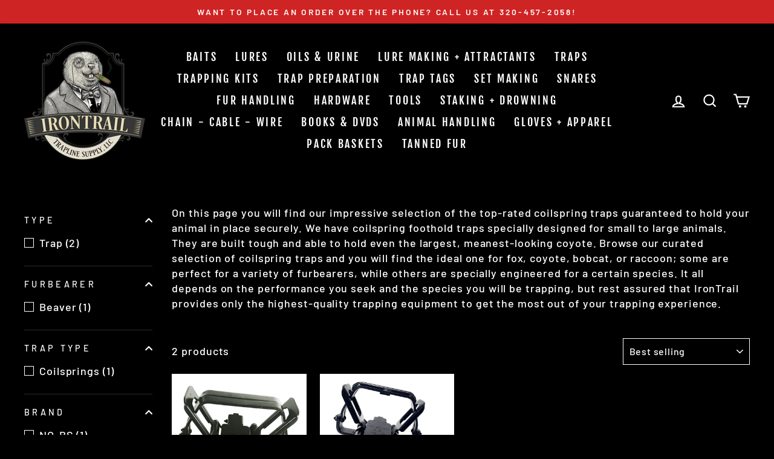

--- FILE ---
content_type: text/html; charset=utf-8
request_url: https://irontrailtrapline.com/collections/traps-coilsprings
body_size: 47704
content:
<!doctype html>
<html class="no-js" lang="en" dir="ltr">
<head>
	<!-- Added by AVADA SEO Suite -->
	
	<!-- /Added by AVADA SEO Suite --><!--Content in content_for_header -->
<!--LayoutHub-Embed--><link rel="stylesheet" href="https://fonts.googleapis.com/css?family=Poppins:100,200,300,400,500,600,700,800,900" /><link rel="stylesheet" type="text/css" href="[data-uri]" media="all">
<!--LH--><!--/LayoutHub-Embed--><meta charset="utf-8">
  <meta http-equiv="X-UA-Compatible" content="IE=edge,chrome=1">
  <meta name="viewport" content="width=device-width,initial-scale=1">
  <meta name="theme-color" content="#9f8561">
  <link rel="canonical" href="https://irontrailtrapline.com/collections/traps-coilsprings">
  <link rel="preconnect" href="https://cdn.shopify.com">
  <link rel="preconnect" href="https://fonts.shopifycdn.com">
  <link rel="dns-prefetch" href="https://productreviews.shopifycdn.com">
  <link rel="dns-prefetch" href="https://ajax.googleapis.com">
  <link rel="dns-prefetch" href="https://maps.googleapis.com">
  <link rel="dns-prefetch" href="https://maps.gstatic.com"><link rel="shortcut icon" href="//irontrailtrapline.com/cdn/shop/files/IronTrail-Logo2_d711ad85-cc4b-4d6a-bcac-eeb905e5cdf9_32x32.png?v=1630575917" type="image/png" /><title>Coilspring Traps | Coilspring Foothold Traps | IronTrail
&ndash; IronTrail Trapline Supply, LLC
</title>
<meta name="description" content="Visit our site and shop our large selection of Minnesota Brand (MB), Bridger, TS85, and Duke coilspring traps. Find the best trapping equipment at IronTrail."><meta property="og:site_name" content="IronTrail Trapline Supply, LLC">
  <meta property="og:url" content="https://irontrailtrapline.com/collections/traps-coilsprings">
  <meta property="og:title" content="Coilspring Traps | Coilspring Foothold Traps | IronTrail">
  <meta property="og:type" content="website">
  <meta property="og:description" content="Visit our site and shop our large selection of Minnesota Brand (MB), Bridger, TS85, and Duke coilspring traps. Find the best trapping equipment at IronTrail."><meta property="og:image" content="http://irontrailtrapline.com/cdn/shop/collections/coilspring-traps-trapping-supplies.jpg?v=1696078755">
    <meta property="og:image:secure_url" content="https://irontrailtrapline.com/cdn/shop/collections/coilspring-traps-trapping-supplies.jpg?v=1696078755">
    <meta property="og:image:width" content="4460">
    <meta property="og:image:height" content="4460"><meta name="twitter:site" content="@">
  <meta name="twitter:card" content="summary_large_image">
  <meta name="twitter:title" content="Coilspring Traps | Coilspring Foothold Traps | IronTrail">
  <meta name="twitter:description" content="Visit our site and shop our large selection of Minnesota Brand (MB), Bridger, TS85, and Duke coilspring traps. Find the best trapping equipment at IronTrail.">
<style data-shopify>@font-face {
  font-family: "Fjalla One";
  font-weight: 400;
  font-style: normal;
  font-display: swap;
  src: url("//irontrailtrapline.com/cdn/fonts/fjalla_one/fjallaone_n4.262edaf1abaf5ed669f7ecd26fc3e24707a0ad85.woff2") format("woff2"),
       url("//irontrailtrapline.com/cdn/fonts/fjalla_one/fjallaone_n4.f67f40342efd2b34cae019d50b4b5c4da6fc5da7.woff") format("woff");
}

  @font-face {
  font-family: Barlow;
  font-weight: 500;
  font-style: normal;
  font-display: swap;
  src: url("//irontrailtrapline.com/cdn/fonts/barlow/barlow_n5.a193a1990790eba0cc5cca569d23799830e90f07.woff2") format("woff2"),
       url("//irontrailtrapline.com/cdn/fonts/barlow/barlow_n5.ae31c82169b1dc0715609b8cc6a610b917808358.woff") format("woff");
}


  @font-face {
  font-family: Barlow;
  font-weight: 600;
  font-style: normal;
  font-display: swap;
  src: url("//irontrailtrapline.com/cdn/fonts/barlow/barlow_n6.329f582a81f63f125e63c20a5a80ae9477df68e1.woff2") format("woff2"),
       url("//irontrailtrapline.com/cdn/fonts/barlow/barlow_n6.0163402e36247bcb8b02716880d0b39568412e9e.woff") format("woff");
}

  @font-face {
  font-family: Barlow;
  font-weight: 500;
  font-style: italic;
  font-display: swap;
  src: url("//irontrailtrapline.com/cdn/fonts/barlow/barlow_i5.714d58286997b65cd479af615cfa9bb0a117a573.woff2") format("woff2"),
       url("//irontrailtrapline.com/cdn/fonts/barlow/barlow_i5.0120f77e6447d3b5df4bbec8ad8c2d029d87fb21.woff") format("woff");
}

  @font-face {
  font-family: Barlow;
  font-weight: 600;
  font-style: italic;
  font-display: swap;
  src: url("//irontrailtrapline.com/cdn/fonts/barlow/barlow_i6.5a22bd20fb27bad4d7674cc6e666fb9c77d813bb.woff2") format("woff2"),
       url("//irontrailtrapline.com/cdn/fonts/barlow/barlow_i6.1c8787fcb59f3add01a87f21b38c7ef797e3b3a1.woff") format("woff");
}

</style><link href="//irontrailtrapline.com/cdn/shop/t/11/assets/theme.css?v=14908782747470634451729875802" rel="stylesheet" type="text/css" media="all" />
<style data-shopify>:root {
    --typeHeaderPrimary: "Fjalla One";
    --typeHeaderFallback: sans-serif;
    --typeHeaderSize: 45px;
    --typeHeaderWeight: 400;
    --typeHeaderLineHeight: 1.2;
    --typeHeaderSpacing: 0.15em;

    --typeBasePrimary:Barlow;
    --typeBaseFallback:sans-serif;
    --typeBaseSize: 18px;
    --typeBaseWeight: 500;
    --typeBaseSpacing: 0.05em;
    --typeBaseLineHeight: 1.4;

    --typeCollectionTitle: 23px;

    --iconWeight: 5px;
    --iconLinecaps: miter;

    
      --buttonRadius: 0px;
    

    --colorGridOverlayOpacity: 0.1;
  }

  .placeholder-content {
    background-image: linear-gradient(100deg, #ffffff 40%, #f7f7f7 63%, #ffffff 79%);
  }</style><script>
    document.documentElement.className = document.documentElement.className.replace('no-js', 'js');

    window.theme = window.theme || {};
    theme.routes = {
      home: "/",
      cart: "/cart.js",
      cartPage: "/cart",
      cartAdd: "/cart/add.js",
      cartChange: "/cart/change.js",
      search: "/search"
    };
    theme.strings = {
      soldOut: "Sold Out",
      unavailable: "Unavailable",
      inStockLabel: "In stock, ready to ship",
      oneStockLabel: "Low stock - [count] item left",
      otherStockLabel: "Low stock - [count] items left",
      willNotShipUntil: "Ready to ship [date]",
      willBeInStockAfter: "Back in stock [date]",
      waitingForStock: "Inventory on the way",
      savePrice: "Save [saved_amount]",
      cartEmpty: "Your cart is currently empty.",
      cartTermsConfirmation: "You must agree with the terms and conditions of sales to check out",
      searchCollections: "Collections:",
      searchPages: "Pages:",
      searchArticles: "Articles:",
      productFrom: "from ",
    };
    theme.settings = {
      cartType: "drawer",
      isCustomerTemplate: false,
      moneyFormat: "${{amount}}",
      saveType: "dollar",
      productImageSize: "square",
      productImageCover: false,
      predictiveSearch: true,
      predictiveSearchType: "product,article,page,collection",
      predictiveSearchVendor: false,
      predictiveSearchPrice: false,
      quickView: true,
      themeName: 'Impulse',
      themeVersion: "7.0.1"
    };
  </script>

  <script>window.performance && window.performance.mark && window.performance.mark('shopify.content_for_header.start');</script><meta name="google-site-verification" content="a4ZhS1CF-8NvLZVMy8zJUDhuQVhEVzOgg2Bh7JFmj8w">
<meta id="shopify-digital-wallet" name="shopify-digital-wallet" content="/51242926275/digital_wallets/dialog">
<meta name="shopify-checkout-api-token" content="4a6bfaf34c0cb2ac379026a583b16053">
<meta id="in-context-paypal-metadata" data-shop-id="51242926275" data-venmo-supported="false" data-environment="production" data-locale="en_US" data-paypal-v4="true" data-currency="USD">
<link rel="alternate" type="application/atom+xml" title="Feed" href="/collections/traps-coilsprings.atom" />
<link rel="alternate" type="application/json+oembed" href="https://irontrailtrapline.com/collections/traps-coilsprings.oembed">
<script async="async" src="/checkouts/internal/preloads.js?locale=en-US"></script>
<link rel="preconnect" href="https://shop.app" crossorigin="anonymous">
<script async="async" src="https://shop.app/checkouts/internal/preloads.js?locale=en-US&shop_id=51242926275" crossorigin="anonymous"></script>
<script id="apple-pay-shop-capabilities" type="application/json">{"shopId":51242926275,"countryCode":"US","currencyCode":"USD","merchantCapabilities":["supports3DS"],"merchantId":"gid:\/\/shopify\/Shop\/51242926275","merchantName":"IronTrail Trapline Supply, LLC","requiredBillingContactFields":["postalAddress","email","phone"],"requiredShippingContactFields":["postalAddress","email","phone"],"shippingType":"shipping","supportedNetworks":["visa","masterCard","amex","discover","elo","jcb"],"total":{"type":"pending","label":"IronTrail Trapline Supply, LLC","amount":"1.00"},"shopifyPaymentsEnabled":true,"supportsSubscriptions":true}</script>
<script id="shopify-features" type="application/json">{"accessToken":"4a6bfaf34c0cb2ac379026a583b16053","betas":["rich-media-storefront-analytics"],"domain":"irontrailtrapline.com","predictiveSearch":true,"shopId":51242926275,"locale":"en"}</script>
<script>var Shopify = Shopify || {};
Shopify.shop = "irontrail-trapline-supply.myshopify.com";
Shopify.locale = "en";
Shopify.currency = {"active":"USD","rate":"1.0"};
Shopify.country = "US";
Shopify.theme = {"name":"Impulse - MTP LAUNCH (+instmnt msg)","id":173092765998,"schema_name":"Impulse","schema_version":"7.0.1","theme_store_id":857,"role":"main"};
Shopify.theme.handle = "null";
Shopify.theme.style = {"id":null,"handle":null};
Shopify.cdnHost = "irontrailtrapline.com/cdn";
Shopify.routes = Shopify.routes || {};
Shopify.routes.root = "/";</script>
<script type="module">!function(o){(o.Shopify=o.Shopify||{}).modules=!0}(window);</script>
<script>!function(o){function n(){var o=[];function n(){o.push(Array.prototype.slice.apply(arguments))}return n.q=o,n}var t=o.Shopify=o.Shopify||{};t.loadFeatures=n(),t.autoloadFeatures=n()}(window);</script>
<script>
  window.ShopifyPay = window.ShopifyPay || {};
  window.ShopifyPay.apiHost = "shop.app\/pay";
  window.ShopifyPay.redirectState = null;
</script>
<script id="shop-js-analytics" type="application/json">{"pageType":"collection"}</script>
<script defer="defer" async type="module" src="//irontrailtrapline.com/cdn/shopifycloud/shop-js/modules/v2/client.init-shop-cart-sync_C5BV16lS.en.esm.js"></script>
<script defer="defer" async type="module" src="//irontrailtrapline.com/cdn/shopifycloud/shop-js/modules/v2/chunk.common_CygWptCX.esm.js"></script>
<script type="module">
  await import("//irontrailtrapline.com/cdn/shopifycloud/shop-js/modules/v2/client.init-shop-cart-sync_C5BV16lS.en.esm.js");
await import("//irontrailtrapline.com/cdn/shopifycloud/shop-js/modules/v2/chunk.common_CygWptCX.esm.js");

  window.Shopify.SignInWithShop?.initShopCartSync?.({"fedCMEnabled":true,"windoidEnabled":true});

</script>
<script>
  window.Shopify = window.Shopify || {};
  if (!window.Shopify.featureAssets) window.Shopify.featureAssets = {};
  window.Shopify.featureAssets['shop-js'] = {"shop-cart-sync":["modules/v2/client.shop-cart-sync_ZFArdW7E.en.esm.js","modules/v2/chunk.common_CygWptCX.esm.js"],"init-fed-cm":["modules/v2/client.init-fed-cm_CmiC4vf6.en.esm.js","modules/v2/chunk.common_CygWptCX.esm.js"],"shop-button":["modules/v2/client.shop-button_tlx5R9nI.en.esm.js","modules/v2/chunk.common_CygWptCX.esm.js"],"shop-cash-offers":["modules/v2/client.shop-cash-offers_DOA2yAJr.en.esm.js","modules/v2/chunk.common_CygWptCX.esm.js","modules/v2/chunk.modal_D71HUcav.esm.js"],"init-windoid":["modules/v2/client.init-windoid_sURxWdc1.en.esm.js","modules/v2/chunk.common_CygWptCX.esm.js"],"shop-toast-manager":["modules/v2/client.shop-toast-manager_ClPi3nE9.en.esm.js","modules/v2/chunk.common_CygWptCX.esm.js"],"init-shop-email-lookup-coordinator":["modules/v2/client.init-shop-email-lookup-coordinator_B8hsDcYM.en.esm.js","modules/v2/chunk.common_CygWptCX.esm.js"],"init-shop-cart-sync":["modules/v2/client.init-shop-cart-sync_C5BV16lS.en.esm.js","modules/v2/chunk.common_CygWptCX.esm.js"],"avatar":["modules/v2/client.avatar_BTnouDA3.en.esm.js"],"pay-button":["modules/v2/client.pay-button_FdsNuTd3.en.esm.js","modules/v2/chunk.common_CygWptCX.esm.js"],"init-customer-accounts":["modules/v2/client.init-customer-accounts_DxDtT_ad.en.esm.js","modules/v2/client.shop-login-button_C5VAVYt1.en.esm.js","modules/v2/chunk.common_CygWptCX.esm.js","modules/v2/chunk.modal_D71HUcav.esm.js"],"init-shop-for-new-customer-accounts":["modules/v2/client.init-shop-for-new-customer-accounts_ChsxoAhi.en.esm.js","modules/v2/client.shop-login-button_C5VAVYt1.en.esm.js","modules/v2/chunk.common_CygWptCX.esm.js","modules/v2/chunk.modal_D71HUcav.esm.js"],"shop-login-button":["modules/v2/client.shop-login-button_C5VAVYt1.en.esm.js","modules/v2/chunk.common_CygWptCX.esm.js","modules/v2/chunk.modal_D71HUcav.esm.js"],"init-customer-accounts-sign-up":["modules/v2/client.init-customer-accounts-sign-up_CPSyQ0Tj.en.esm.js","modules/v2/client.shop-login-button_C5VAVYt1.en.esm.js","modules/v2/chunk.common_CygWptCX.esm.js","modules/v2/chunk.modal_D71HUcav.esm.js"],"shop-follow-button":["modules/v2/client.shop-follow-button_Cva4Ekp9.en.esm.js","modules/v2/chunk.common_CygWptCX.esm.js","modules/v2/chunk.modal_D71HUcav.esm.js"],"checkout-modal":["modules/v2/client.checkout-modal_BPM8l0SH.en.esm.js","modules/v2/chunk.common_CygWptCX.esm.js","modules/v2/chunk.modal_D71HUcav.esm.js"],"lead-capture":["modules/v2/client.lead-capture_Bi8yE_yS.en.esm.js","modules/v2/chunk.common_CygWptCX.esm.js","modules/v2/chunk.modal_D71HUcav.esm.js"],"shop-login":["modules/v2/client.shop-login_D6lNrXab.en.esm.js","modules/v2/chunk.common_CygWptCX.esm.js","modules/v2/chunk.modal_D71HUcav.esm.js"],"payment-terms":["modules/v2/client.payment-terms_CZxnsJam.en.esm.js","modules/v2/chunk.common_CygWptCX.esm.js","modules/v2/chunk.modal_D71HUcav.esm.js"]};
</script>
<script>(function() {
  var isLoaded = false;
  function asyncLoad() {
    if (isLoaded) return;
    isLoaded = true;
    var urls = ["https:\/\/app.layouthub.com\/shopify\/layouthub.js?shop=irontrail-trapline-supply.myshopify.com","https:\/\/seo.apps.avada.io\/scripttag\/avada-seo-installed.js?shop=irontrail-trapline-supply.myshopify.com","https:\/\/cdn1.avada.io\/flying-pages\/module.js?shop=irontrail-trapline-supply.myshopify.com"];
    for (var i = 0; i < urls.length; i++) {
      var s = document.createElement('script');
      if ((!1741336259916 || Date.now() < 1741336259916) &&
      (!window.AVADA_SPEED_BLACKLIST || window.AVADA_SPEED_BLACKLIST.some(pattern => pattern.test(s))) &&
      (!window.AVADA_SPEED_WHITELIST || window.AVADA_SPEED_WHITELIST.every(pattern => !pattern.test(s)))) s.type = 'lightJs'; else s.type = 'text/javascript';
      s.async = true;
      s.src = urls[i];
      var x = document.getElementsByTagName('script')[0];
      x.parentNode.insertBefore(s, x);
    }
  };
  if(window.attachEvent) {
    window.attachEvent('onload', asyncLoad);
  } else {
    window.addEventListener('load', asyncLoad, false);
  }
})();</script>
<script id="__st">var __st={"a":51242926275,"offset":-21600,"reqid":"ac0045e0-5834-41ee-9103-5c3574c08128-1768801589","pageurl":"irontrailtrapline.com\/collections\/traps-coilsprings","u":"e8044def446d","p":"collection","rtyp":"collection","rid":263890534595};</script>
<script>window.ShopifyPaypalV4VisibilityTracking = true;</script>
<script id="captcha-bootstrap">!function(){'use strict';const t='contact',e='account',n='new_comment',o=[[t,t],['blogs',n],['comments',n],[t,'customer']],c=[[e,'customer_login'],[e,'guest_login'],[e,'recover_customer_password'],[e,'create_customer']],r=t=>t.map((([t,e])=>`form[action*='/${t}']:not([data-nocaptcha='true']) input[name='form_type'][value='${e}']`)).join(','),a=t=>()=>t?[...document.querySelectorAll(t)].map((t=>t.form)):[];function s(){const t=[...o],e=r(t);return a(e)}const i='password',u='form_key',d=['recaptcha-v3-token','g-recaptcha-response','h-captcha-response',i],f=()=>{try{return window.sessionStorage}catch{return}},m='__shopify_v',_=t=>t.elements[u];function p(t,e,n=!1){try{const o=window.sessionStorage,c=JSON.parse(o.getItem(e)),{data:r}=function(t){const{data:e,action:n}=t;return t[m]||n?{data:e,action:n}:{data:t,action:n}}(c);for(const[e,n]of Object.entries(r))t.elements[e]&&(t.elements[e].value=n);n&&o.removeItem(e)}catch(o){console.error('form repopulation failed',{error:o})}}const l='form_type',E='cptcha';function T(t){t.dataset[E]=!0}const w=window,h=w.document,L='Shopify',v='ce_forms',y='captcha';let A=!1;((t,e)=>{const n=(g='f06e6c50-85a8-45c8-87d0-21a2b65856fe',I='https://cdn.shopify.com/shopifycloud/storefront-forms-hcaptcha/ce_storefront_forms_captcha_hcaptcha.v1.5.2.iife.js',D={infoText:'Protected by hCaptcha',privacyText:'Privacy',termsText:'Terms'},(t,e,n)=>{const o=w[L][v],c=o.bindForm;if(c)return c(t,g,e,D).then(n);var r;o.q.push([[t,g,e,D],n]),r=I,A||(h.body.append(Object.assign(h.createElement('script'),{id:'captcha-provider',async:!0,src:r})),A=!0)});var g,I,D;w[L]=w[L]||{},w[L][v]=w[L][v]||{},w[L][v].q=[],w[L][y]=w[L][y]||{},w[L][y].protect=function(t,e){n(t,void 0,e),T(t)},Object.freeze(w[L][y]),function(t,e,n,w,h,L){const[v,y,A,g]=function(t,e,n){const i=e?o:[],u=t?c:[],d=[...i,...u],f=r(d),m=r(i),_=r(d.filter((([t,e])=>n.includes(e))));return[a(f),a(m),a(_),s()]}(w,h,L),I=t=>{const e=t.target;return e instanceof HTMLFormElement?e:e&&e.form},D=t=>v().includes(t);t.addEventListener('submit',(t=>{const e=I(t);if(!e)return;const n=D(e)&&!e.dataset.hcaptchaBound&&!e.dataset.recaptchaBound,o=_(e),c=g().includes(e)&&(!o||!o.value);(n||c)&&t.preventDefault(),c&&!n&&(function(t){try{if(!f())return;!function(t){const e=f();if(!e)return;const n=_(t);if(!n)return;const o=n.value;o&&e.removeItem(o)}(t);const e=Array.from(Array(32),(()=>Math.random().toString(36)[2])).join('');!function(t,e){_(t)||t.append(Object.assign(document.createElement('input'),{type:'hidden',name:u})),t.elements[u].value=e}(t,e),function(t,e){const n=f();if(!n)return;const o=[...t.querySelectorAll(`input[type='${i}']`)].map((({name:t})=>t)),c=[...d,...o],r={};for(const[a,s]of new FormData(t).entries())c.includes(a)||(r[a]=s);n.setItem(e,JSON.stringify({[m]:1,action:t.action,data:r}))}(t,e)}catch(e){console.error('failed to persist form',e)}}(e),e.submit())}));const S=(t,e)=>{t&&!t.dataset[E]&&(n(t,e.some((e=>e===t))),T(t))};for(const o of['focusin','change'])t.addEventListener(o,(t=>{const e=I(t);D(e)&&S(e,y())}));const B=e.get('form_key'),M=e.get(l),P=B&&M;t.addEventListener('DOMContentLoaded',(()=>{const t=y();if(P)for(const e of t)e.elements[l].value===M&&p(e,B);[...new Set([...A(),...v().filter((t=>'true'===t.dataset.shopifyCaptcha))])].forEach((e=>S(e,t)))}))}(h,new URLSearchParams(w.location.search),n,t,e,['guest_login'])})(!1,!0)}();</script>
<script integrity="sha256-4kQ18oKyAcykRKYeNunJcIwy7WH5gtpwJnB7kiuLZ1E=" data-source-attribution="shopify.loadfeatures" defer="defer" src="//irontrailtrapline.com/cdn/shopifycloud/storefront/assets/storefront/load_feature-a0a9edcb.js" crossorigin="anonymous"></script>
<script crossorigin="anonymous" defer="defer" src="//irontrailtrapline.com/cdn/shopifycloud/storefront/assets/shopify_pay/storefront-65b4c6d7.js?v=20250812"></script>
<script data-source-attribution="shopify.dynamic_checkout.dynamic.init">var Shopify=Shopify||{};Shopify.PaymentButton=Shopify.PaymentButton||{isStorefrontPortableWallets:!0,init:function(){window.Shopify.PaymentButton.init=function(){};var t=document.createElement("script");t.src="https://irontrailtrapline.com/cdn/shopifycloud/portable-wallets/latest/portable-wallets.en.js",t.type="module",document.head.appendChild(t)}};
</script>
<script data-source-attribution="shopify.dynamic_checkout.buyer_consent">
  function portableWalletsHideBuyerConsent(e){var t=document.getElementById("shopify-buyer-consent"),n=document.getElementById("shopify-subscription-policy-button");t&&n&&(t.classList.add("hidden"),t.setAttribute("aria-hidden","true"),n.removeEventListener("click",e))}function portableWalletsShowBuyerConsent(e){var t=document.getElementById("shopify-buyer-consent"),n=document.getElementById("shopify-subscription-policy-button");t&&n&&(t.classList.remove("hidden"),t.removeAttribute("aria-hidden"),n.addEventListener("click",e))}window.Shopify?.PaymentButton&&(window.Shopify.PaymentButton.hideBuyerConsent=portableWalletsHideBuyerConsent,window.Shopify.PaymentButton.showBuyerConsent=portableWalletsShowBuyerConsent);
</script>
<script data-source-attribution="shopify.dynamic_checkout.cart.bootstrap">document.addEventListener("DOMContentLoaded",(function(){function t(){return document.querySelector("shopify-accelerated-checkout-cart, shopify-accelerated-checkout")}if(t())Shopify.PaymentButton.init();else{new MutationObserver((function(e,n){t()&&(Shopify.PaymentButton.init(),n.disconnect())})).observe(document.body,{childList:!0,subtree:!0})}}));
</script>
<link id="shopify-accelerated-checkout-styles" rel="stylesheet" media="screen" href="https://irontrailtrapline.com/cdn/shopifycloud/portable-wallets/latest/accelerated-checkout-backwards-compat.css" crossorigin="anonymous">
<style id="shopify-accelerated-checkout-cart">
        #shopify-buyer-consent {
  margin-top: 1em;
  display: inline-block;
  width: 100%;
}

#shopify-buyer-consent.hidden {
  display: none;
}

#shopify-subscription-policy-button {
  background: none;
  border: none;
  padding: 0;
  text-decoration: underline;
  font-size: inherit;
  cursor: pointer;
}

#shopify-subscription-policy-button::before {
  box-shadow: none;
}

      </style>

<script>window.performance && window.performance.mark && window.performance.mark('shopify.content_for_header.end');</script>

  <script src="//irontrailtrapline.com/cdn/shop/t/11/assets/vendor-scripts-v11.js" defer="defer"></script><script src="//irontrailtrapline.com/cdn/shop/t/11/assets/theme.js?v=76307517269020661181729872727" defer="defer"></script>

  












<!-- BEGIN app block: shopify://apps/pagefly-page-builder/blocks/app-embed/83e179f7-59a0-4589-8c66-c0dddf959200 -->

<!-- BEGIN app snippet: pagefly-cro-ab-testing-main -->







<script>
  ;(function () {
    const url = new URL(window.location)
    const viewParam = url.searchParams.get('view')
    if (viewParam && viewParam.includes('variant-pf-')) {
      url.searchParams.set('pf_v', viewParam)
      url.searchParams.delete('view')
      window.history.replaceState({}, '', url)
    }
  })()
</script>



<script type='module'>
  
  window.PAGEFLY_CRO = window.PAGEFLY_CRO || {}

  window.PAGEFLY_CRO['data_debug'] = {
    original_template_suffix: "all_collections",
    allow_ab_test: false,
    ab_test_start_time: 0,
    ab_test_end_time: 0,
    today_date_time: 1768801589000,
  }
  window.PAGEFLY_CRO['GA4'] = { enabled: false}
</script>

<!-- END app snippet -->








  <script src='https://cdn.shopify.com/extensions/019bb4f9-aed6-78a3-be91-e9d44663e6bf/pagefly-page-builder-215/assets/pagefly-helper.js' defer='defer'></script>

  <script src='https://cdn.shopify.com/extensions/019bb4f9-aed6-78a3-be91-e9d44663e6bf/pagefly-page-builder-215/assets/pagefly-general-helper.js' defer='defer'></script>

  <script src='https://cdn.shopify.com/extensions/019bb4f9-aed6-78a3-be91-e9d44663e6bf/pagefly-page-builder-215/assets/pagefly-snap-slider.js' defer='defer'></script>

  <script src='https://cdn.shopify.com/extensions/019bb4f9-aed6-78a3-be91-e9d44663e6bf/pagefly-page-builder-215/assets/pagefly-slideshow-v3.js' defer='defer'></script>

  <script src='https://cdn.shopify.com/extensions/019bb4f9-aed6-78a3-be91-e9d44663e6bf/pagefly-page-builder-215/assets/pagefly-slideshow-v4.js' defer='defer'></script>

  <script src='https://cdn.shopify.com/extensions/019bb4f9-aed6-78a3-be91-e9d44663e6bf/pagefly-page-builder-215/assets/pagefly-glider.js' defer='defer'></script>

  <script src='https://cdn.shopify.com/extensions/019bb4f9-aed6-78a3-be91-e9d44663e6bf/pagefly-page-builder-215/assets/pagefly-slideshow-v1-v2.js' defer='defer'></script>

  <script src='https://cdn.shopify.com/extensions/019bb4f9-aed6-78a3-be91-e9d44663e6bf/pagefly-page-builder-215/assets/pagefly-product-media.js' defer='defer'></script>

  <script src='https://cdn.shopify.com/extensions/019bb4f9-aed6-78a3-be91-e9d44663e6bf/pagefly-page-builder-215/assets/pagefly-product.js' defer='defer'></script>


<script id='pagefly-helper-data' type='application/json'>
  {
    "page_optimization": {
      "assets_prefetching": false
    },
    "elements_asset_mapper": {
      "Accordion": "https://cdn.shopify.com/extensions/019bb4f9-aed6-78a3-be91-e9d44663e6bf/pagefly-page-builder-215/assets/pagefly-accordion.js",
      "Accordion3": "https://cdn.shopify.com/extensions/019bb4f9-aed6-78a3-be91-e9d44663e6bf/pagefly-page-builder-215/assets/pagefly-accordion3.js",
      "CountDown": "https://cdn.shopify.com/extensions/019bb4f9-aed6-78a3-be91-e9d44663e6bf/pagefly-page-builder-215/assets/pagefly-countdown.js",
      "GMap1": "https://cdn.shopify.com/extensions/019bb4f9-aed6-78a3-be91-e9d44663e6bf/pagefly-page-builder-215/assets/pagefly-gmap.js",
      "GMap2": "https://cdn.shopify.com/extensions/019bb4f9-aed6-78a3-be91-e9d44663e6bf/pagefly-page-builder-215/assets/pagefly-gmap.js",
      "GMapBasicV2": "https://cdn.shopify.com/extensions/019bb4f9-aed6-78a3-be91-e9d44663e6bf/pagefly-page-builder-215/assets/pagefly-gmap.js",
      "GMapAdvancedV2": "https://cdn.shopify.com/extensions/019bb4f9-aed6-78a3-be91-e9d44663e6bf/pagefly-page-builder-215/assets/pagefly-gmap.js",
      "HTML.Video": "https://cdn.shopify.com/extensions/019bb4f9-aed6-78a3-be91-e9d44663e6bf/pagefly-page-builder-215/assets/pagefly-htmlvideo.js",
      "HTML.Video2": "https://cdn.shopify.com/extensions/019bb4f9-aed6-78a3-be91-e9d44663e6bf/pagefly-page-builder-215/assets/pagefly-htmlvideo2.js",
      "HTML.Video3": "https://cdn.shopify.com/extensions/019bb4f9-aed6-78a3-be91-e9d44663e6bf/pagefly-page-builder-215/assets/pagefly-htmlvideo2.js",
      "BackgroundVideo": "https://cdn.shopify.com/extensions/019bb4f9-aed6-78a3-be91-e9d44663e6bf/pagefly-page-builder-215/assets/pagefly-htmlvideo2.js",
      "Instagram": "https://cdn.shopify.com/extensions/019bb4f9-aed6-78a3-be91-e9d44663e6bf/pagefly-page-builder-215/assets/pagefly-instagram.js",
      "Instagram2": "https://cdn.shopify.com/extensions/019bb4f9-aed6-78a3-be91-e9d44663e6bf/pagefly-page-builder-215/assets/pagefly-instagram.js",
      "Insta3": "https://cdn.shopify.com/extensions/019bb4f9-aed6-78a3-be91-e9d44663e6bf/pagefly-page-builder-215/assets/pagefly-instagram3.js",
      "Tabs": "https://cdn.shopify.com/extensions/019bb4f9-aed6-78a3-be91-e9d44663e6bf/pagefly-page-builder-215/assets/pagefly-tab.js",
      "Tabs3": "https://cdn.shopify.com/extensions/019bb4f9-aed6-78a3-be91-e9d44663e6bf/pagefly-page-builder-215/assets/pagefly-tab3.js",
      "ProductBox": "https://cdn.shopify.com/extensions/019bb4f9-aed6-78a3-be91-e9d44663e6bf/pagefly-page-builder-215/assets/pagefly-cart.js",
      "FBPageBox2": "https://cdn.shopify.com/extensions/019bb4f9-aed6-78a3-be91-e9d44663e6bf/pagefly-page-builder-215/assets/pagefly-facebook.js",
      "FBLikeButton2": "https://cdn.shopify.com/extensions/019bb4f9-aed6-78a3-be91-e9d44663e6bf/pagefly-page-builder-215/assets/pagefly-facebook.js",
      "TwitterFeed2": "https://cdn.shopify.com/extensions/019bb4f9-aed6-78a3-be91-e9d44663e6bf/pagefly-page-builder-215/assets/pagefly-twitter.js",
      "Paragraph4": "https://cdn.shopify.com/extensions/019bb4f9-aed6-78a3-be91-e9d44663e6bf/pagefly-page-builder-215/assets/pagefly-paragraph4.js",

      "AliReviews": "https://cdn.shopify.com/extensions/019bb4f9-aed6-78a3-be91-e9d44663e6bf/pagefly-page-builder-215/assets/pagefly-3rd-elements.js",
      "BackInStock": "https://cdn.shopify.com/extensions/019bb4f9-aed6-78a3-be91-e9d44663e6bf/pagefly-page-builder-215/assets/pagefly-3rd-elements.js",
      "GloboBackInStock": "https://cdn.shopify.com/extensions/019bb4f9-aed6-78a3-be91-e9d44663e6bf/pagefly-page-builder-215/assets/pagefly-3rd-elements.js",
      "GrowaveWishlist": "https://cdn.shopify.com/extensions/019bb4f9-aed6-78a3-be91-e9d44663e6bf/pagefly-page-builder-215/assets/pagefly-3rd-elements.js",
      "InfiniteOptionsShopPad": "https://cdn.shopify.com/extensions/019bb4f9-aed6-78a3-be91-e9d44663e6bf/pagefly-page-builder-215/assets/pagefly-3rd-elements.js",
      "InkybayProductPersonalizer": "https://cdn.shopify.com/extensions/019bb4f9-aed6-78a3-be91-e9d44663e6bf/pagefly-page-builder-215/assets/pagefly-3rd-elements.js",
      "LimeSpot": "https://cdn.shopify.com/extensions/019bb4f9-aed6-78a3-be91-e9d44663e6bf/pagefly-page-builder-215/assets/pagefly-3rd-elements.js",
      "Loox": "https://cdn.shopify.com/extensions/019bb4f9-aed6-78a3-be91-e9d44663e6bf/pagefly-page-builder-215/assets/pagefly-3rd-elements.js",
      "Opinew": "https://cdn.shopify.com/extensions/019bb4f9-aed6-78a3-be91-e9d44663e6bf/pagefly-page-builder-215/assets/pagefly-3rd-elements.js",
      "Powr": "https://cdn.shopify.com/extensions/019bb4f9-aed6-78a3-be91-e9d44663e6bf/pagefly-page-builder-215/assets/pagefly-3rd-elements.js",
      "ProductReviews": "https://cdn.shopify.com/extensions/019bb4f9-aed6-78a3-be91-e9d44663e6bf/pagefly-page-builder-215/assets/pagefly-3rd-elements.js",
      "PushOwl": "https://cdn.shopify.com/extensions/019bb4f9-aed6-78a3-be91-e9d44663e6bf/pagefly-page-builder-215/assets/pagefly-3rd-elements.js",
      "ReCharge": "https://cdn.shopify.com/extensions/019bb4f9-aed6-78a3-be91-e9d44663e6bf/pagefly-page-builder-215/assets/pagefly-3rd-elements.js",
      "Rivyo": "https://cdn.shopify.com/extensions/019bb4f9-aed6-78a3-be91-e9d44663e6bf/pagefly-page-builder-215/assets/pagefly-3rd-elements.js",
      "TrackingMore": "https://cdn.shopify.com/extensions/019bb4f9-aed6-78a3-be91-e9d44663e6bf/pagefly-page-builder-215/assets/pagefly-3rd-elements.js",
      "Vitals": "https://cdn.shopify.com/extensions/019bb4f9-aed6-78a3-be91-e9d44663e6bf/pagefly-page-builder-215/assets/pagefly-3rd-elements.js",
      "Wiser": "https://cdn.shopify.com/extensions/019bb4f9-aed6-78a3-be91-e9d44663e6bf/pagefly-page-builder-215/assets/pagefly-3rd-elements.js"
    },
    "custom_elements_mapper": {
      "pf-click-action-element": "https://cdn.shopify.com/extensions/019bb4f9-aed6-78a3-be91-e9d44663e6bf/pagefly-page-builder-215/assets/pagefly-click-action-element.js",
      "pf-dialog-element": "https://cdn.shopify.com/extensions/019bb4f9-aed6-78a3-be91-e9d44663e6bf/pagefly-page-builder-215/assets/pagefly-dialog-element.js"
    }
  }
</script>


<!-- END app block --><script src="https://cdn.shopify.com/extensions/019b92df-1966-750c-943d-a8ced4b05ac2/option-cli3-369/assets/gpomain.js" type="text/javascript" defer="defer"></script>
<link href="https://cdn.shopify.com/extensions/019bc055-3e73-75ae-bf89-6950f9c2db7f/corner-95/assets/cornerWidget.css" rel="stylesheet" type="text/css" media="all">
<link href="https://monorail-edge.shopifysvc.com" rel="dns-prefetch">
<script>(function(){if ("sendBeacon" in navigator && "performance" in window) {try {var session_token_from_headers = performance.getEntriesByType('navigation')[0].serverTiming.find(x => x.name == '_s').description;} catch {var session_token_from_headers = undefined;}var session_cookie_matches = document.cookie.match(/_shopify_s=([^;]*)/);var session_token_from_cookie = session_cookie_matches && session_cookie_matches.length === 2 ? session_cookie_matches[1] : "";var session_token = session_token_from_headers || session_token_from_cookie || "";function handle_abandonment_event(e) {var entries = performance.getEntries().filter(function(entry) {return /monorail-edge.shopifysvc.com/.test(entry.name);});if (!window.abandonment_tracked && entries.length === 0) {window.abandonment_tracked = true;var currentMs = Date.now();var navigation_start = performance.timing.navigationStart;var payload = {shop_id: 51242926275,url: window.location.href,navigation_start,duration: currentMs - navigation_start,session_token,page_type: "collection"};window.navigator.sendBeacon("https://monorail-edge.shopifysvc.com/v1/produce", JSON.stringify({schema_id: "online_store_buyer_site_abandonment/1.1",payload: payload,metadata: {event_created_at_ms: currentMs,event_sent_at_ms: currentMs}}));}}window.addEventListener('pagehide', handle_abandonment_event);}}());</script>
<script id="web-pixels-manager-setup">(function e(e,d,r,n,o){if(void 0===o&&(o={}),!Boolean(null===(a=null===(i=window.Shopify)||void 0===i?void 0:i.analytics)||void 0===a?void 0:a.replayQueue)){var i,a;window.Shopify=window.Shopify||{};var t=window.Shopify;t.analytics=t.analytics||{};var s=t.analytics;s.replayQueue=[],s.publish=function(e,d,r){return s.replayQueue.push([e,d,r]),!0};try{self.performance.mark("wpm:start")}catch(e){}var l=function(){var e={modern:/Edge?\/(1{2}[4-9]|1[2-9]\d|[2-9]\d{2}|\d{4,})\.\d+(\.\d+|)|Firefox\/(1{2}[4-9]|1[2-9]\d|[2-9]\d{2}|\d{4,})\.\d+(\.\d+|)|Chrom(ium|e)\/(9{2}|\d{3,})\.\d+(\.\d+|)|(Maci|X1{2}).+ Version\/(15\.\d+|(1[6-9]|[2-9]\d|\d{3,})\.\d+)([,.]\d+|)( \(\w+\)|)( Mobile\/\w+|) Safari\/|Chrome.+OPR\/(9{2}|\d{3,})\.\d+\.\d+|(CPU[ +]OS|iPhone[ +]OS|CPU[ +]iPhone|CPU IPhone OS|CPU iPad OS)[ +]+(15[._]\d+|(1[6-9]|[2-9]\d|\d{3,})[._]\d+)([._]\d+|)|Android:?[ /-](13[3-9]|1[4-9]\d|[2-9]\d{2}|\d{4,})(\.\d+|)(\.\d+|)|Android.+Firefox\/(13[5-9]|1[4-9]\d|[2-9]\d{2}|\d{4,})\.\d+(\.\d+|)|Android.+Chrom(ium|e)\/(13[3-9]|1[4-9]\d|[2-9]\d{2}|\d{4,})\.\d+(\.\d+|)|SamsungBrowser\/([2-9]\d|\d{3,})\.\d+/,legacy:/Edge?\/(1[6-9]|[2-9]\d|\d{3,})\.\d+(\.\d+|)|Firefox\/(5[4-9]|[6-9]\d|\d{3,})\.\d+(\.\d+|)|Chrom(ium|e)\/(5[1-9]|[6-9]\d|\d{3,})\.\d+(\.\d+|)([\d.]+$|.*Safari\/(?![\d.]+ Edge\/[\d.]+$))|(Maci|X1{2}).+ Version\/(10\.\d+|(1[1-9]|[2-9]\d|\d{3,})\.\d+)([,.]\d+|)( \(\w+\)|)( Mobile\/\w+|) Safari\/|Chrome.+OPR\/(3[89]|[4-9]\d|\d{3,})\.\d+\.\d+|(CPU[ +]OS|iPhone[ +]OS|CPU[ +]iPhone|CPU IPhone OS|CPU iPad OS)[ +]+(10[._]\d+|(1[1-9]|[2-9]\d|\d{3,})[._]\d+)([._]\d+|)|Android:?[ /-](13[3-9]|1[4-9]\d|[2-9]\d{2}|\d{4,})(\.\d+|)(\.\d+|)|Mobile Safari.+OPR\/([89]\d|\d{3,})\.\d+\.\d+|Android.+Firefox\/(13[5-9]|1[4-9]\d|[2-9]\d{2}|\d{4,})\.\d+(\.\d+|)|Android.+Chrom(ium|e)\/(13[3-9]|1[4-9]\d|[2-9]\d{2}|\d{4,})\.\d+(\.\d+|)|Android.+(UC? ?Browser|UCWEB|U3)[ /]?(15\.([5-9]|\d{2,})|(1[6-9]|[2-9]\d|\d{3,})\.\d+)\.\d+|SamsungBrowser\/(5\.\d+|([6-9]|\d{2,})\.\d+)|Android.+MQ{2}Browser\/(14(\.(9|\d{2,})|)|(1[5-9]|[2-9]\d|\d{3,})(\.\d+|))(\.\d+|)|K[Aa][Ii]OS\/(3\.\d+|([4-9]|\d{2,})\.\d+)(\.\d+|)/},d=e.modern,r=e.legacy,n=navigator.userAgent;return n.match(d)?"modern":n.match(r)?"legacy":"unknown"}(),u="modern"===l?"modern":"legacy",c=(null!=n?n:{modern:"",legacy:""})[u],f=function(e){return[e.baseUrl,"/wpm","/b",e.hashVersion,"modern"===e.buildTarget?"m":"l",".js"].join("")}({baseUrl:d,hashVersion:r,buildTarget:u}),m=function(e){var d=e.version,r=e.bundleTarget,n=e.surface,o=e.pageUrl,i=e.monorailEndpoint;return{emit:function(e){var a=e.status,t=e.errorMsg,s=(new Date).getTime(),l=JSON.stringify({metadata:{event_sent_at_ms:s},events:[{schema_id:"web_pixels_manager_load/3.1",payload:{version:d,bundle_target:r,page_url:o,status:a,surface:n,error_msg:t},metadata:{event_created_at_ms:s}}]});if(!i)return console&&console.warn&&console.warn("[Web Pixels Manager] No Monorail endpoint provided, skipping logging."),!1;try{return self.navigator.sendBeacon.bind(self.navigator)(i,l)}catch(e){}var u=new XMLHttpRequest;try{return u.open("POST",i,!0),u.setRequestHeader("Content-Type","text/plain"),u.send(l),!0}catch(e){return console&&console.warn&&console.warn("[Web Pixels Manager] Got an unhandled error while logging to Monorail."),!1}}}}({version:r,bundleTarget:l,surface:e.surface,pageUrl:self.location.href,monorailEndpoint:e.monorailEndpoint});try{o.browserTarget=l,function(e){var d=e.src,r=e.async,n=void 0===r||r,o=e.onload,i=e.onerror,a=e.sri,t=e.scriptDataAttributes,s=void 0===t?{}:t,l=document.createElement("script"),u=document.querySelector("head"),c=document.querySelector("body");if(l.async=n,l.src=d,a&&(l.integrity=a,l.crossOrigin="anonymous"),s)for(var f in s)if(Object.prototype.hasOwnProperty.call(s,f))try{l.dataset[f]=s[f]}catch(e){}if(o&&l.addEventListener("load",o),i&&l.addEventListener("error",i),u)u.appendChild(l);else{if(!c)throw new Error("Did not find a head or body element to append the script");c.appendChild(l)}}({src:f,async:!0,onload:function(){if(!function(){var e,d;return Boolean(null===(d=null===(e=window.Shopify)||void 0===e?void 0:e.analytics)||void 0===d?void 0:d.initialized)}()){var d=window.webPixelsManager.init(e)||void 0;if(d){var r=window.Shopify.analytics;r.replayQueue.forEach((function(e){var r=e[0],n=e[1],o=e[2];d.publishCustomEvent(r,n,o)})),r.replayQueue=[],r.publish=d.publishCustomEvent,r.visitor=d.visitor,r.initialized=!0}}},onerror:function(){return m.emit({status:"failed",errorMsg:"".concat(f," has failed to load")})},sri:function(e){var d=/^sha384-[A-Za-z0-9+/=]+$/;return"string"==typeof e&&d.test(e)}(c)?c:"",scriptDataAttributes:o}),m.emit({status:"loading"})}catch(e){m.emit({status:"failed",errorMsg:(null==e?void 0:e.message)||"Unknown error"})}}})({shopId: 51242926275,storefrontBaseUrl: "https://irontrailtrapline.com",extensionsBaseUrl: "https://extensions.shopifycdn.com/cdn/shopifycloud/web-pixels-manager",monorailEndpoint: "https://monorail-edge.shopifysvc.com/unstable/produce_batch",surface: "storefront-renderer",enabledBetaFlags: ["2dca8a86"],webPixelsConfigList: [{"id":"818446638","configuration":"{\"config\":\"{\\\"pixel_id\\\":\\\"AW-826023745\\\",\\\"target_country\\\":\\\"US\\\",\\\"gtag_events\\\":[{\\\"type\\\":\\\"search\\\",\\\"action_label\\\":\\\"AW-826023745\\\/05sWCKnlk9ACEMG-8IkD\\\"},{\\\"type\\\":\\\"begin_checkout\\\",\\\"action_label\\\":\\\"AW-826023745\\\/inrZCKblk9ACEMG-8IkD\\\"},{\\\"type\\\":\\\"view_item\\\",\\\"action_label\\\":[\\\"AW-826023745\\\/ZzExCKDlk9ACEMG-8IkD\\\",\\\"MC-RC9HT80C42\\\"]},{\\\"type\\\":\\\"purchase\\\",\\\"action_label\\\":[\\\"AW-826023745\\\/TXMSCP_kk9ACEMG-8IkD\\\",\\\"MC-RC9HT80C42\\\"]},{\\\"type\\\":\\\"page_view\\\",\\\"action_label\\\":[\\\"AW-826023745\\\/wLOCCPzkk9ACEMG-8IkD\\\",\\\"MC-RC9HT80C42\\\"]},{\\\"type\\\":\\\"add_payment_info\\\",\\\"action_label\\\":\\\"AW-826023745\\\/H_76CKzlk9ACEMG-8IkD\\\"},{\\\"type\\\":\\\"add_to_cart\\\",\\\"action_label\\\":\\\"AW-826023745\\\/JlaOCKPlk9ACEMG-8IkD\\\"}],\\\"enable_monitoring_mode\\\":false}\"}","eventPayloadVersion":"v1","runtimeContext":"OPEN","scriptVersion":"b2a88bafab3e21179ed38636efcd8a93","type":"APP","apiClientId":1780363,"privacyPurposes":[],"dataSharingAdjustments":{"protectedCustomerApprovalScopes":["read_customer_address","read_customer_email","read_customer_name","read_customer_personal_data","read_customer_phone"]}},{"id":"175735086","eventPayloadVersion":"v1","runtimeContext":"LAX","scriptVersion":"1","type":"CUSTOM","privacyPurposes":["ANALYTICS"],"name":"Google Analytics tag (migrated)"},{"id":"shopify-app-pixel","configuration":"{}","eventPayloadVersion":"v1","runtimeContext":"STRICT","scriptVersion":"0450","apiClientId":"shopify-pixel","type":"APP","privacyPurposes":["ANALYTICS","MARKETING"]},{"id":"shopify-custom-pixel","eventPayloadVersion":"v1","runtimeContext":"LAX","scriptVersion":"0450","apiClientId":"shopify-pixel","type":"CUSTOM","privacyPurposes":["ANALYTICS","MARKETING"]}],isMerchantRequest: false,initData: {"shop":{"name":"IronTrail Trapline Supply, LLC","paymentSettings":{"currencyCode":"USD"},"myshopifyDomain":"irontrail-trapline-supply.myshopify.com","countryCode":"US","storefrontUrl":"https:\/\/irontrailtrapline.com"},"customer":null,"cart":null,"checkout":null,"productVariants":[],"purchasingCompany":null},},"https://irontrailtrapline.com/cdn","fcfee988w5aeb613cpc8e4bc33m6693e112",{"modern":"","legacy":""},{"shopId":"51242926275","storefrontBaseUrl":"https:\/\/irontrailtrapline.com","extensionBaseUrl":"https:\/\/extensions.shopifycdn.com\/cdn\/shopifycloud\/web-pixels-manager","surface":"storefront-renderer","enabledBetaFlags":"[\"2dca8a86\"]","isMerchantRequest":"false","hashVersion":"fcfee988w5aeb613cpc8e4bc33m6693e112","publish":"custom","events":"[[\"page_viewed\",{}],[\"collection_viewed\",{\"collection\":{\"id\":\"263890534595\",\"title\":\"Coilspring Traps\",\"productVariants\":[{\"price\":{\"amount\":28.45,\"currencyCode\":\"USD\"},\"product\":{\"title\":\"NO-BS Beaver X-TREME (2 Coil)\",\"vendor\":\"NO-BS\",\"id\":\"7964190179630\",\"untranslatedTitle\":\"NO-BS Beaver X-TREME (2 Coil)\",\"url\":\"\/products\/no-bs-beaver-x-treme-2-coil\",\"type\":\"Trap\"},\"id\":\"43647565070638\",\"image\":{\"src\":\"\/\/irontrailtrapline.com\/cdn\/shop\/products\/no-bs-beaver-x-treme-2-coil-trapping-supplies-1.png?v=1740439986\"},\"sku\":\"NOBS-BVR2C SINGLE\",\"title\":\"Single\",\"untranslatedTitle\":\"Single\"},{\"price\":{\"amount\":25.95,\"currencyCode\":\"USD\"},\"product\":{\"title\":\"NO-BS K9 X-TREME Laminated Offset (2 Coil)\",\"vendor\":\"NO-BS\",\"id\":\"7382134522051\",\"untranslatedTitle\":\"NO-BS K9 X-TREME Laminated Offset (2 Coil)\",\"url\":\"\/products\/no-bs-k9-x-treme-2-coil-coyote-trap\",\"type\":\"Trap\"},\"id\":\"42052208296131\",\"image\":{\"src\":\"\/\/irontrailtrapline.com\/cdn\/shop\/products\/no-bs-k9-x-treme-laminated-offset-2-coil-trapping-supplies-1.png?v=1740439975\"},\"sku\":\"NoBS-K92C-1\",\"title\":\"Single\",\"untranslatedTitle\":\"Single\"}]}}]]"});</script><script>
  window.ShopifyAnalytics = window.ShopifyAnalytics || {};
  window.ShopifyAnalytics.meta = window.ShopifyAnalytics.meta || {};
  window.ShopifyAnalytics.meta.currency = 'USD';
  var meta = {"products":[{"id":7964190179630,"gid":"gid:\/\/shopify\/Product\/7964190179630","vendor":"NO-BS","type":"Trap","handle":"no-bs-beaver-x-treme-2-coil","variants":[{"id":43647565070638,"price":2845,"name":"NO-BS Beaver X-TREME (2 Coil) - Single","public_title":"Single","sku":"NOBS-BVR2C SINGLE"},{"id":43647565103406,"price":16295,"name":"NO-BS Beaver X-TREME (2 Coil) - 1\/2 Dozen (6)","public_title":"1\/2 Dozen (6)","sku":"NOBS-BVR2C SIX"},{"id":43647565136174,"price":29495,"name":"NO-BS Beaver X-TREME (2 Coil) - Dozen (12)","public_title":"Dozen (12)","sku":"NOBS-BVR2C DOZEN"}],"remote":false},{"id":7382134522051,"gid":"gid:\/\/shopify\/Product\/7382134522051","vendor":"NO-BS","type":"Trap","handle":"no-bs-k9-x-treme-2-coil-coyote-trap","variants":[{"id":42052208296131,"price":2595,"name":"NO-BS K9 X-TREME Laminated Offset (2 Coil) - Single","public_title":"Single","sku":"NoBS-K92C-1"},{"id":42052208328899,"price":14495,"name":"NO-BS K9 X-TREME Laminated Offset (2 Coil) - 1\/2 Dozen (6)","public_title":"1\/2 Dozen (6)","sku":"NoBS-K92C-6"},{"id":42052208361667,"price":25995,"name":"NO-BS K9 X-TREME Laminated Offset (2 Coil) - Dozen (12)","public_title":"Dozen (12)","sku":"NoBS-K92C-12"}],"remote":false}],"page":{"pageType":"collection","resourceType":"collection","resourceId":263890534595,"requestId":"ac0045e0-5834-41ee-9103-5c3574c08128-1768801589"}};
  for (var attr in meta) {
    window.ShopifyAnalytics.meta[attr] = meta[attr];
  }
</script>
<script class="analytics">
  (function () {
    var customDocumentWrite = function(content) {
      var jquery = null;

      if (window.jQuery) {
        jquery = window.jQuery;
      } else if (window.Checkout && window.Checkout.$) {
        jquery = window.Checkout.$;
      }

      if (jquery) {
        jquery('body').append(content);
      }
    };

    var hasLoggedConversion = function(token) {
      if (token) {
        return document.cookie.indexOf('loggedConversion=' + token) !== -1;
      }
      return false;
    }

    var setCookieIfConversion = function(token) {
      if (token) {
        var twoMonthsFromNow = new Date(Date.now());
        twoMonthsFromNow.setMonth(twoMonthsFromNow.getMonth() + 2);

        document.cookie = 'loggedConversion=' + token + '; expires=' + twoMonthsFromNow;
      }
    }

    var trekkie = window.ShopifyAnalytics.lib = window.trekkie = window.trekkie || [];
    if (trekkie.integrations) {
      return;
    }
    trekkie.methods = [
      'identify',
      'page',
      'ready',
      'track',
      'trackForm',
      'trackLink'
    ];
    trekkie.factory = function(method) {
      return function() {
        var args = Array.prototype.slice.call(arguments);
        args.unshift(method);
        trekkie.push(args);
        return trekkie;
      };
    };
    for (var i = 0; i < trekkie.methods.length; i++) {
      var key = trekkie.methods[i];
      trekkie[key] = trekkie.factory(key);
    }
    trekkie.load = function(config) {
      trekkie.config = config || {};
      trekkie.config.initialDocumentCookie = document.cookie;
      var first = document.getElementsByTagName('script')[0];
      var script = document.createElement('script');
      script.type = 'text/javascript';
      script.onerror = function(e) {
        var scriptFallback = document.createElement('script');
        scriptFallback.type = 'text/javascript';
        scriptFallback.onerror = function(error) {
                var Monorail = {
      produce: function produce(monorailDomain, schemaId, payload) {
        var currentMs = new Date().getTime();
        var event = {
          schema_id: schemaId,
          payload: payload,
          metadata: {
            event_created_at_ms: currentMs,
            event_sent_at_ms: currentMs
          }
        };
        return Monorail.sendRequest("https://" + monorailDomain + "/v1/produce", JSON.stringify(event));
      },
      sendRequest: function sendRequest(endpointUrl, payload) {
        // Try the sendBeacon API
        if (window && window.navigator && typeof window.navigator.sendBeacon === 'function' && typeof window.Blob === 'function' && !Monorail.isIos12()) {
          var blobData = new window.Blob([payload], {
            type: 'text/plain'
          });

          if (window.navigator.sendBeacon(endpointUrl, blobData)) {
            return true;
          } // sendBeacon was not successful

        } // XHR beacon

        var xhr = new XMLHttpRequest();

        try {
          xhr.open('POST', endpointUrl);
          xhr.setRequestHeader('Content-Type', 'text/plain');
          xhr.send(payload);
        } catch (e) {
          console.log(e);
        }

        return false;
      },
      isIos12: function isIos12() {
        return window.navigator.userAgent.lastIndexOf('iPhone; CPU iPhone OS 12_') !== -1 || window.navigator.userAgent.lastIndexOf('iPad; CPU OS 12_') !== -1;
      }
    };
    Monorail.produce('monorail-edge.shopifysvc.com',
      'trekkie_storefront_load_errors/1.1',
      {shop_id: 51242926275,
      theme_id: 173092765998,
      app_name: "storefront",
      context_url: window.location.href,
      source_url: "//irontrailtrapline.com/cdn/s/trekkie.storefront.cd680fe47e6c39ca5d5df5f0a32d569bc48c0f27.min.js"});

        };
        scriptFallback.async = true;
        scriptFallback.src = '//irontrailtrapline.com/cdn/s/trekkie.storefront.cd680fe47e6c39ca5d5df5f0a32d569bc48c0f27.min.js';
        first.parentNode.insertBefore(scriptFallback, first);
      };
      script.async = true;
      script.src = '//irontrailtrapline.com/cdn/s/trekkie.storefront.cd680fe47e6c39ca5d5df5f0a32d569bc48c0f27.min.js';
      first.parentNode.insertBefore(script, first);
    };
    trekkie.load(
      {"Trekkie":{"appName":"storefront","development":false,"defaultAttributes":{"shopId":51242926275,"isMerchantRequest":null,"themeId":173092765998,"themeCityHash":"14029469689064234325","contentLanguage":"en","currency":"USD","eventMetadataId":"90c3b2c8-dbfd-4328-b1a6-5a9092e1284f"},"isServerSideCookieWritingEnabled":true,"monorailRegion":"shop_domain","enabledBetaFlags":["65f19447"]},"Session Attribution":{},"S2S":{"facebookCapiEnabled":false,"source":"trekkie-storefront-renderer","apiClientId":580111}}
    );

    var loaded = false;
    trekkie.ready(function() {
      if (loaded) return;
      loaded = true;

      window.ShopifyAnalytics.lib = window.trekkie;

      var originalDocumentWrite = document.write;
      document.write = customDocumentWrite;
      try { window.ShopifyAnalytics.merchantGoogleAnalytics.call(this); } catch(error) {};
      document.write = originalDocumentWrite;

      window.ShopifyAnalytics.lib.page(null,{"pageType":"collection","resourceType":"collection","resourceId":263890534595,"requestId":"ac0045e0-5834-41ee-9103-5c3574c08128-1768801589","shopifyEmitted":true});

      var match = window.location.pathname.match(/checkouts\/(.+)\/(thank_you|post_purchase)/)
      var token = match? match[1]: undefined;
      if (!hasLoggedConversion(token)) {
        setCookieIfConversion(token);
        window.ShopifyAnalytics.lib.track("Viewed Product Category",{"currency":"USD","category":"Collection: traps-coilsprings","collectionName":"traps-coilsprings","collectionId":263890534595,"nonInteraction":true},undefined,undefined,{"shopifyEmitted":true});
      }
    });


        var eventsListenerScript = document.createElement('script');
        eventsListenerScript.async = true;
        eventsListenerScript.src = "//irontrailtrapline.com/cdn/shopifycloud/storefront/assets/shop_events_listener-3da45d37.js";
        document.getElementsByTagName('head')[0].appendChild(eventsListenerScript);

})();</script>
  <script>
  if (!window.ga || (window.ga && typeof window.ga !== 'function')) {
    window.ga = function ga() {
      (window.ga.q = window.ga.q || []).push(arguments);
      if (window.Shopify && window.Shopify.analytics && typeof window.Shopify.analytics.publish === 'function') {
        window.Shopify.analytics.publish("ga_stub_called", {}, {sendTo: "google_osp_migration"});
      }
      console.error("Shopify's Google Analytics stub called with:", Array.from(arguments), "\nSee https://help.shopify.com/manual/promoting-marketing/pixels/pixel-migration#google for more information.");
    };
    if (window.Shopify && window.Shopify.analytics && typeof window.Shopify.analytics.publish === 'function') {
      window.Shopify.analytics.publish("ga_stub_initialized", {}, {sendTo: "google_osp_migration"});
    }
  }
</script>
<script
  defer
  src="https://irontrailtrapline.com/cdn/shopifycloud/perf-kit/shopify-perf-kit-3.0.4.min.js"
  data-application="storefront-renderer"
  data-shop-id="51242926275"
  data-render-region="gcp-us-central1"
  data-page-type="collection"
  data-theme-instance-id="173092765998"
  data-theme-name="Impulse"
  data-theme-version="7.0.1"
  data-monorail-region="shop_domain"
  data-resource-timing-sampling-rate="10"
  data-shs="true"
  data-shs-beacon="true"
  data-shs-export-with-fetch="true"
  data-shs-logs-sample-rate="1"
  data-shs-beacon-endpoint="https://irontrailtrapline.com/api/collect"
></script>
</head>

<body class="template-collection" data-center-text="true" data-button_style="angled" data-type_header_capitalize="true" data-type_headers_align_text="true" data-type_product_capitalize="true" data-swatch_style="round" >

  <a class="in-page-link visually-hidden skip-link" href="#MainContent">Skip to content</a>

  <div id="PageContainer" class="page-container">
    <div class="transition-body"><div id="shopify-section-header" class="shopify-section">

<div id="NavDrawer" class="drawer drawer--right">
  <div class="drawer__contents">
    <div class="drawer__fixed-header">
      <div class="drawer__header appear-animation appear-delay-1">
        <div class="h2 drawer__title"></div>
        <div class="drawer__close">
          <button type="button" class="drawer__close-button js-drawer-close">
            <svg aria-hidden="true" focusable="false" role="presentation" class="icon icon-close" viewBox="0 0 64 64"><path d="M19 17.61l27.12 27.13m0-27.12L19 44.74"/></svg>
            <span class="icon__fallback-text">Close menu</span>
          </button>
        </div>
      </div>
    </div>
    <div class="drawer__scrollable">
      <ul class="mobile-nav mobile-nav--heading-style" role="navigation" aria-label="Primary"><li class="mobile-nav__item appear-animation appear-delay-2"><a href="/collections/baits-1" class="mobile-nav__link mobile-nav__link--top-level">Baits</a></li><li class="mobile-nav__item appear-animation appear-delay-3"><a href="/collections/lures-1" class="mobile-nav__link mobile-nav__link--top-level">Lures</a></li><li class="mobile-nav__item appear-animation appear-delay-4"><a href="/collections/oils-urine" class="mobile-nav__link mobile-nav__link--top-level">Oils & Urine</a></li><li class="mobile-nav__item appear-animation appear-delay-5"><div class="mobile-nav__has-sublist"><a href="/collections/lure-making-attractants"
                    class="mobile-nav__link mobile-nav__link--top-level"
                    id="Label-collections-lure-making-attractants4"
                    >
                    Lure Making + Attractants
                  </a>
                  <div class="mobile-nav__toggle">
                    <button type="button"
                      aria-controls="Linklist-collections-lure-making-attractants4"
                      aria-labelledby="Label-collections-lure-making-attractants4"
                      class="collapsible-trigger collapsible--auto-height"><span class="collapsible-trigger__icon collapsible-trigger__icon--open" role="presentation">
  <svg aria-hidden="true" focusable="false" role="presentation" class="icon icon--wide icon-chevron-down" viewBox="0 0 28 16"><path d="M1.57 1.59l12.76 12.77L27.1 1.59" stroke-width="2" stroke="#000" fill="none" fill-rule="evenodd"/></svg>
</span>
</button>
                  </div></div><div id="Linklist-collections-lure-making-attractants4"
                class="mobile-nav__sublist collapsible-content collapsible-content--all"
                >
                <div class="collapsible-content__inner">
                  <ul class="mobile-nav__sublist"><li class="mobile-nav__item">
                        <div class="mobile-nav__child-item"><a href="/collections/lure-bait-making-supplies"
                              class="mobile-nav__link"
                              id="Sublabel-collections-lure-bait-making-supplies1"
                              >
                              Lure &amp; Bait Making Supplies
                            </a></div></li><li class="mobile-nav__item">
                        <div class="mobile-nav__child-item"><a href="/collections/lure-ingredients-1729875139"
                              class="mobile-nav__link"
                              id="Sublabel-collections-lure-ingredients-17298751392"
                              >
                              Lure Ingredients
                            </a></div></li><li class="mobile-nav__item">
                        <div class="mobile-nav__child-item"><a href="/collections/bottles-and-jars-1"
                              class="mobile-nav__link"
                              id="Sublabel-collections-bottles-and-jars-13"
                              >
                              Bottles &amp; Jars
                            </a></div></li><li class="mobile-nav__item">
                        <div class="mobile-nav__child-item"><a href="/collections/visual-attractants-1"
                              class="mobile-nav__link"
                              id="Sublabel-collections-visual-attractants-14"
                              >
                              Visual Attractants
                            </a></div></li></ul>
                </div>
              </div></li><li class="mobile-nav__item appear-animation appear-delay-6"><div class="mobile-nav__has-sublist"><a href="/collections/traps-1"
                    class="mobile-nav__link mobile-nav__link--top-level"
                    id="Label-collections-traps-15"
                    >
                    Traps
                  </a>
                  <div class="mobile-nav__toggle">
                    <button type="button"
                      aria-controls="Linklist-collections-traps-15"
                      aria-labelledby="Label-collections-traps-15"
                      class="collapsible-trigger collapsible--auto-height"><span class="collapsible-trigger__icon collapsible-trigger__icon--open" role="presentation">
  <svg aria-hidden="true" focusable="false" role="presentation" class="icon icon--wide icon-chevron-down" viewBox="0 0 28 16"><path d="M1.57 1.59l12.76 12.77L27.1 1.59" stroke-width="2" stroke="#000" fill="none" fill-rule="evenodd"/></svg>
</span>
</button>
                  </div></div><div id="Linklist-collections-traps-15"
                class="mobile-nav__sublist collapsible-content collapsible-content--all"
                >
                <div class="collapsible-content__inner">
                  <ul class="mobile-nav__sublist"><li class="mobile-nav__item">
                        <div class="mobile-nav__child-item"><a href="/collections/coilspring-traps"
                              class="mobile-nav__link"
                              id="Sublabel-collections-coilspring-traps1"
                              >
                              Coilspring
                            </a></div></li><li class="mobile-nav__item">
                        <div class="mobile-nav__child-item"><a href="/collections/body-grip-traps"
                              class="mobile-nav__link"
                              id="Sublabel-collections-body-grip-traps2"
                              >
                              Body Grips
                            </a></div></li><li class="mobile-nav__item">
                        <div class="mobile-nav__child-item"><a href="/collections/dog-proof-traps"
                              class="mobile-nav__link"
                              id="Sublabel-collections-dog-proof-traps3"
                              >
                              Dog Proof
                            </a></div></li></ul>
                </div>
              </div></li><li class="mobile-nav__item appear-animation appear-delay-7"><a href="/collections/trapping-kits" class="mobile-nav__link mobile-nav__link--top-level">Trapping Kits</a></li><li class="mobile-nav__item appear-animation appear-delay-8"><a href="/collections/trap-preperation" class="mobile-nav__link mobile-nav__link--top-level">Trap Preparation</a></li><li class="mobile-nav__item appear-animation appear-delay-9"><a href="/collections/trap-tags" class="mobile-nav__link mobile-nav__link--top-level">Trap Tags</a></li><li class="mobile-nav__item appear-animation appear-delay-10"><a href="/collections/set-making" class="mobile-nav__link mobile-nav__link--top-level">Set Making</a></li><li class="mobile-nav__item appear-animation appear-delay-11"><a href="/collections/snares-1" class="mobile-nav__link mobile-nav__link--top-level">Snares</a></li><li class="mobile-nav__item appear-animation appear-delay-12"><div class="mobile-nav__has-sublist"><a href="/collections/fur-handling"
                    class="mobile-nav__link mobile-nav__link--top-level"
                    id="Label-collections-fur-handling11"
                    >
                    Fur Handling
                  </a>
                  <div class="mobile-nav__toggle">
                    <button type="button"
                      aria-controls="Linklist-collections-fur-handling11"
                      aria-labelledby="Label-collections-fur-handling11"
                      class="collapsible-trigger collapsible--auto-height"><span class="collapsible-trigger__icon collapsible-trigger__icon--open" role="presentation">
  <svg aria-hidden="true" focusable="false" role="presentation" class="icon icon--wide icon-chevron-down" viewBox="0 0 28 16"><path d="M1.57 1.59l12.76 12.77L27.1 1.59" stroke-width="2" stroke="#000" fill="none" fill-rule="evenodd"/></svg>
</span>
</button>
                  </div></div><div id="Linklist-collections-fur-handling11"
                class="mobile-nav__sublist collapsible-content collapsible-content--all"
                >
                <div class="collapsible-content__inner">
                  <ul class="mobile-nav__sublist"><li class="mobile-nav__item">
                        <div class="mobile-nav__child-item"><a href="/collections/skinning-knives"
                              class="mobile-nav__link"
                              id="Sublabel-collections-skinning-knives1"
                              >
                              Skinning Knives
                            </a></div></li><li class="mobile-nav__item">
                        <div class="mobile-nav__child-item"><a href="/collections/fur-handling/Fleshing-Knives"
                              class="mobile-nav__link"
                              id="Sublabel-collections-fur-handling-fleshing-knives2"
                              >
                              Fleshing Knives
                            </a></div></li><li class="mobile-nav__item">
                        <div class="mobile-nav__child-item"><a href="/collections/fur-handling/Stretchers"
                              class="mobile-nav__link"
                              id="Sublabel-collections-fur-handling-stretchers3"
                              >
                              Stretchers
                            </a></div></li><li class="mobile-nav__item">
                        <div class="mobile-nav__child-item"><a href="/collections/fur-handling/Fleshing-Beams"
                              class="mobile-nav__link"
                              id="Sublabel-collections-fur-handling-fleshing-beams4"
                              >
                              Fleshing Beams
                            </a></div></li><li class="mobile-nav__item">
                        <div class="mobile-nav__child-item"><a href="/collections/tanning-supplies"
                              class="mobile-nav__link"
                              id="Sublabel-collections-tanning-supplies5"
                              >
                              Tanning Supplies
                            </a></div></li></ul>
                </div>
              </div></li><li class="mobile-nav__item appear-animation appear-delay-13"><div class="mobile-nav__has-sublist"><a href="/collections/hardware-tools"
                    class="mobile-nav__link mobile-nav__link--top-level"
                    id="Label-collections-hardware-tools12"
                    >
                    Hardware
                  </a>
                  <div class="mobile-nav__toggle">
                    <button type="button"
                      aria-controls="Linklist-collections-hardware-tools12"
                      aria-labelledby="Label-collections-hardware-tools12"
                      class="collapsible-trigger collapsible--auto-height"><span class="collapsible-trigger__icon collapsible-trigger__icon--open" role="presentation">
  <svg aria-hidden="true" focusable="false" role="presentation" class="icon icon--wide icon-chevron-down" viewBox="0 0 28 16"><path d="M1.57 1.59l12.76 12.77L27.1 1.59" stroke-width="2" stroke="#000" fill="none" fill-rule="evenodd"/></svg>
</span>
</button>
                  </div></div><div id="Linklist-collections-hardware-tools12"
                class="mobile-nav__sublist collapsible-content collapsible-content--all"
                >
                <div class="collapsible-content__inner">
                  <ul class="mobile-nav__sublist"><li class="mobile-nav__item">
                        <div class="mobile-nav__child-item"><a href="/collections/swivels-hooks-fasteners"
                              class="mobile-nav__link"
                              id="Sublabel-collections-swivels-hooks-fasteners1"
                              >
                              Swivels, Hooks, and Fastening
                            </a></div></li><li class="mobile-nav__item">
                        <div class="mobile-nav__child-item"><a href="/collections/ferrules-stops"
                              class="mobile-nav__link"
                              id="Sublabel-collections-ferrules-stops2"
                              >
                              Ferrules &amp; Stops
                            </a></div></li><li class="mobile-nav__item">
                        <div class="mobile-nav__child-item"><a href="/collections/trap-parts"
                              class="mobile-nav__link"
                              id="Sublabel-collections-trap-parts3"
                              >
                              Trap Parts
                            </a></div></li></ul>
                </div>
              </div></li><li class="mobile-nav__item appear-animation appear-delay-14"><a href="/collections/tools" class="mobile-nav__link mobile-nav__link--top-level">Tools</a></li><li class="mobile-nav__item appear-animation appear-delay-15"><div class="mobile-nav__has-sublist"><button type="button"
                    aria-controls="Linklist-14"
                    class="mobile-nav__link--button mobile-nav__link--top-level collapsible-trigger collapsible--auto-height">
                    <span class="mobile-nav__faux-link">
                      Staking + Drowning
                    </span>
                    <div class="mobile-nav__toggle">
                      <span class="faux-button"><span class="collapsible-trigger__icon collapsible-trigger__icon--open" role="presentation">
  <svg aria-hidden="true" focusable="false" role="presentation" class="icon icon--wide icon-chevron-down" viewBox="0 0 28 16"><path d="M1.57 1.59l12.76 12.77L27.1 1.59" stroke-width="2" stroke="#000" fill="none" fill-rule="evenodd"/></svg>
</span>
</span>
                    </div>
                  </button></div><div id="Linklist-14"
                class="mobile-nav__sublist collapsible-content collapsible-content--all"
                >
                <div class="collapsible-content__inner">
                  <ul class="mobile-nav__sublist"><li class="mobile-nav__item">
                        <div class="mobile-nav__child-item"><a href="/collections/drags-1"
                              class="mobile-nav__link"
                              id="Sublabel-collections-drags-11"
                              >
                              Drags
                            </a></div></li><li class="mobile-nav__item">
                        <div class="mobile-nav__child-item"><a href="/collections/drowning-systems-1"
                              class="mobile-nav__link"
                              id="Sublabel-collections-drowning-systems-12"
                              >
                              Drowning Systems
                            </a></div></li><li class="mobile-nav__item">
                        <div class="mobile-nav__child-item"><a href="/collections/staking-systems"
                              class="mobile-nav__link"
                              id="Sublabel-collections-staking-systems3"
                              >
                              Staking Systems
                            </a></div></li></ul>
                </div>
              </div></li><li class="mobile-nav__item appear-animation appear-delay-16"><a href="/collections/chain-and-cable" class="mobile-nav__link mobile-nav__link--top-level">Chain - Cable - Wire</a></li><li class="mobile-nav__item appear-animation appear-delay-17"><a href="/collections/books-dvds" class="mobile-nav__link mobile-nav__link--top-level">Books & DVDs</a></li><li class="mobile-nav__item appear-animation appear-delay-18"><a href="/collections/animal-handling-1729875145" class="mobile-nav__link mobile-nav__link--top-level">Animal Handling</a></li><li class="mobile-nav__item appear-animation appear-delay-19"><div class="mobile-nav__has-sublist"><a href="/collections/footwear-gloves-clothing-1"
                    class="mobile-nav__link mobile-nav__link--top-level"
                    id="Label-collections-footwear-gloves-clothing-118"
                    >
                    Gloves + Apparel
                  </a>
                  <div class="mobile-nav__toggle">
                    <button type="button"
                      aria-controls="Linklist-collections-footwear-gloves-clothing-118"
                      aria-labelledby="Label-collections-footwear-gloves-clothing-118"
                      class="collapsible-trigger collapsible--auto-height"><span class="collapsible-trigger__icon collapsible-trigger__icon--open" role="presentation">
  <svg aria-hidden="true" focusable="false" role="presentation" class="icon icon--wide icon-chevron-down" viewBox="0 0 28 16"><path d="M1.57 1.59l12.76 12.77L27.1 1.59" stroke-width="2" stroke="#000" fill="none" fill-rule="evenodd"/></svg>
</span>
</button>
                  </div></div><div id="Linklist-collections-footwear-gloves-clothing-118"
                class="mobile-nav__sublist collapsible-content collapsible-content--all"
                >
                <div class="collapsible-content__inner">
                  <ul class="mobile-nav__sublist"><li class="mobile-nav__item">
                        <div class="mobile-nav__child-item"><a href="/collections/gloves-apparel"
                              class="mobile-nav__link"
                              id="Sublabel-collections-gloves-apparel1"
                              >
                              Shirts &amp; Hats
                            </a></div></li><li class="mobile-nav__item">
                        <div class="mobile-nav__child-item"><a href="/collections/gloves-gauntlets"
                              class="mobile-nav__link"
                              id="Sublabel-collections-gloves-gauntlets2"
                              >
                              Gloves &amp; Gauntlets
                            </a></div></li><li class="mobile-nav__item">
                        <div class="mobile-nav__child-item"><a href="/collections/footwear"
                              class="mobile-nav__link"
                              id="Sublabel-collections-footwear3"
                              >
                              Footwear
                            </a></div></li></ul>
                </div>
              </div></li><li class="mobile-nav__item appear-animation appear-delay-20"><a href="/collections/pack-baskets" class="mobile-nav__link mobile-nav__link--top-level">Pack Baskets</a></li><li class="mobile-nav__item appear-animation appear-delay-21"><a href="/pages/tanned-fur" class="mobile-nav__link mobile-nav__link--top-level">Tanned Fur</a></li><li class="mobile-nav__item mobile-nav__item--secondary">
            <div class="grid"><div class="grid__item one-half appear-animation appear-delay-22">
                  <a href="/account" class="mobile-nav__link">Log in
</a>
                </div></div>
          </li></ul><ul class="mobile-nav__social appear-animation appear-delay-23"><li class="mobile-nav__social-item">
            <a target="_blank" rel="noopener" href="https://www.instagram.com/irontrail_trapline_supply/" title="IronTrail Trapline Supply, LLC on Instagram">
              <svg aria-hidden="true" focusable="false" role="presentation" class="icon icon-instagram" viewBox="0 0 32 32"><path fill="#444" d="M16 3.094c4.206 0 4.7.019 6.363.094 1.538.069 2.369.325 2.925.544.738.287 1.262.625 1.813 1.175s.894 1.075 1.175 1.813c.212.556.475 1.387.544 2.925.075 1.662.094 2.156.094 6.363s-.019 4.7-.094 6.363c-.069 1.538-.325 2.369-.544 2.925-.288.738-.625 1.262-1.175 1.813s-1.075.894-1.813 1.175c-.556.212-1.387.475-2.925.544-1.663.075-2.156.094-6.363.094s-4.7-.019-6.363-.094c-1.537-.069-2.369-.325-2.925-.544-.737-.288-1.263-.625-1.813-1.175s-.894-1.075-1.175-1.813c-.212-.556-.475-1.387-.544-2.925-.075-1.663-.094-2.156-.094-6.363s.019-4.7.094-6.363c.069-1.537.325-2.369.544-2.925.287-.737.625-1.263 1.175-1.813s1.075-.894 1.813-1.175c.556-.212 1.388-.475 2.925-.544 1.662-.081 2.156-.094 6.363-.094zm0-2.838c-4.275 0-4.813.019-6.494.094-1.675.075-2.819.344-3.819.731-1.037.4-1.913.944-2.788 1.819S1.486 4.656 1.08 5.688c-.387 1-.656 2.144-.731 3.825-.075 1.675-.094 2.213-.094 6.488s.019 4.813.094 6.494c.075 1.675.344 2.819.731 3.825.4 1.038.944 1.913 1.819 2.788s1.756 1.413 2.788 1.819c1 .387 2.144.656 3.825.731s2.213.094 6.494.094 4.813-.019 6.494-.094c1.675-.075 2.819-.344 3.825-.731 1.038-.4 1.913-.944 2.788-1.819s1.413-1.756 1.819-2.788c.387-1 .656-2.144.731-3.825s.094-2.212.094-6.494-.019-4.813-.094-6.494c-.075-1.675-.344-2.819-.731-3.825-.4-1.038-.944-1.913-1.819-2.788s-1.756-1.413-2.788-1.819c-1-.387-2.144-.656-3.825-.731C20.812.275 20.275.256 16 .256z"/><path fill="#444" d="M16 7.912a8.088 8.088 0 0 0 0 16.175c4.463 0 8.087-3.625 8.087-8.088s-3.625-8.088-8.088-8.088zm0 13.338a5.25 5.25 0 1 1 0-10.5 5.25 5.25 0 1 1 0 10.5zM26.294 7.594a1.887 1.887 0 1 1-3.774.002 1.887 1.887 0 0 1 3.774-.003z"/></svg>
              <span class="icon__fallback-text">Instagram</span>
            </a>
          </li><li class="mobile-nav__social-item">
            <a target="_blank" rel="noopener" href="https://www.facebook.com/irontrailtrapline" title="IronTrail Trapline Supply, LLC on Facebook">
              <svg aria-hidden="true" focusable="false" role="presentation" class="icon icon-facebook" viewBox="0 0 14222 14222"><path d="M14222 7112c0 3549.352-2600.418 6491.344-6000 7024.72V9168h1657l315-2056H8222V5778c0-562 275-1111 1159-1111h897V2917s-814-139-1592-139c-1624 0-2686 984-2686 2767v1567H4194v2056h1806v4968.72C2600.418 13603.344 0 10661.352 0 7112 0 3184.703 3183.703 1 7111 1s7111 3183.703 7111 7111zm-8222 7025c362 57 733 86 1111 86-377.945 0-749.003-29.485-1111-86.28zm2222 0v-.28a7107.458 7107.458 0 0 1-167.717 24.267A7407.158 7407.158 0 0 0 8222 14137zm-167.717 23.987C7745.664 14201.89 7430.797 14223 7111 14223c319.843 0 634.675-21.479 943.283-62.013z"/></svg>
              <span class="icon__fallback-text">Facebook</span>
            </a>
          </li><li class="mobile-nav__social-item">
            <a target="_blank" rel="noopener" href="https://www.youtube.com/channel/UCBwoLDZxdznokKhLBjnQnvg" title="IronTrail Trapline Supply, LLC on YouTube">
              <svg aria-hidden="true" focusable="false" role="presentation" class="icon icon-youtube" viewBox="0 0 21 20"><path fill="#444" d="M-.196 15.803q0 1.23.812 2.092t1.977.861h14.946q1.165 0 1.977-.861t.812-2.092V3.909q0-1.23-.82-2.116T17.539.907H2.593q-1.148 0-1.969.886t-.82 2.116v11.894zm7.465-2.149V6.058q0-.115.066-.18.049-.016.082-.016l.082.016 7.153 3.806q.066.066.066.164 0 .066-.066.131l-7.153 3.806q-.033.033-.066.033-.066 0-.098-.033-.066-.066-.066-.131z"/></svg>
              <span class="icon__fallback-text">YouTube</span>
            </a>
          </li></ul>
    </div>
  </div>
</div>
<div id="CartDrawer" class="drawer drawer--right">
    <form id="CartDrawerForm" action="/cart" method="post" novalidate class="drawer__contents">
      <div class="drawer__fixed-header">
        <div class="drawer__header appear-animation appear-delay-1">
          <div class="h2 drawer__title">Cart</div>
          <div class="drawer__close">
            <button type="button" class="drawer__close-button js-drawer-close">
              <svg aria-hidden="true" focusable="false" role="presentation" class="icon icon-close" viewBox="0 0 64 64"><path d="M19 17.61l27.12 27.13m0-27.12L19 44.74"/></svg>
              <span class="icon__fallback-text">Close cart</span>
            </button>
          </div>
        </div>
      </div>

      <div class="drawer__inner">
        <div class="drawer__scrollable">
          <div data-products class="appear-animation appear-delay-2"></div>

          
            <div class="appear-animation appear-delay-3">
              <label for="CartNoteDrawer">Order note</label>
              <textarea name="note" class="input-full cart-notes" id="CartNoteDrawer"></textarea>
            </div>
          
        </div>

        <div class="drawer__footer appear-animation appear-delay-4">
          <div data-discounts>
            
          </div>

          <div class="cart__item-sub cart__item-row">
            <div class="ajaxcart__subtotal">Subtotal</div>
            <div data-subtotal>$0.00</div>
          </div>

          <div class="cart__item-row text-center">
            <small>
              Shipping, taxes, and discount codes calculated at checkout.<br />
            </small>
          </div>

          

          <div class="cart__checkout-wrapper">
            <button type="submit" name="checkout" data-terms-required="false" class="btn cart__checkout">
              Check out
            </button>

            
          </div>
        </div>
      </div>

      <div class="drawer__cart-empty appear-animation appear-delay-2">
        <div class="drawer__scrollable">
          Your cart is currently empty.
        </div>
      </div>
    </form>
  </div><style>
  .site-nav__link,
  .site-nav__dropdown-link:not(.site-nav__dropdown-link--top-level) {
    font-size: 18px;
  }
  
    .site-nav__link, .mobile-nav__link--top-level {
      text-transform: uppercase;
      letter-spacing: 0.2em;
    }
    .mobile-nav__link--top-level {
      font-size: 1.1em;
    }
  

  

  
.site-header {
      box-shadow: 0 0 1px rgba(0,0,0,0.2);
    }

    .toolbar + .header-sticky-wrapper .site-header {
      border-top: 0;
    }</style>

<div data-section-id="header" data-section-type="header">
  <div class="announcement-bar">
    <div class="page-width">
      <div class="slideshow-wrapper">
        <button type="button" class="visually-hidden slideshow__pause" data-id="header" aria-live="polite">
          <span class="slideshow__pause-stop">
            <svg aria-hidden="true" focusable="false" role="presentation" class="icon icon-pause" viewBox="0 0 10 13"><g fill="#000" fill-rule="evenodd"><path d="M0 0h3v13H0zM7 0h3v13H7z"/></g></svg>
            <span class="icon__fallback-text">Pause slideshow</span>
          </span>
          <span class="slideshow__pause-play">
            <svg aria-hidden="true" focusable="false" role="presentation" class="icon icon-play" viewBox="18.24 17.35 24.52 28.3"><path fill="#323232" d="M22.1 19.151v25.5l20.4-13.489-20.4-12.011z"/></svg>
            <span class="icon__fallback-text">Play slideshow</span>
          </span>
        </button>

        <div
          id="AnnouncementSlider"
          class="announcement-slider"
          data-compact="false"
          data-block-count="1"><div
                id="AnnouncementSlide-a099d0e8-4e4b-441c-b864-38e2fd475175"
                class="announcement-slider__slide"
                data-index="0"
                ><span class="announcement-text">Want to place an order over the phone? Call us at 320-457-2058!</span></div></div>
      </div>
    </div>
  </div>


<div class="toolbar small--hide">
  <div class="page-width">
    <div class="toolbar__content"></div>

  </div>
</div>
<div class="header-sticky-wrapper">
    <div id="HeaderWrapper" class="header-wrapper"><header
        id="SiteHeader"
        class="site-header site-header--heading-style"
        data-sticky="false"
        data-overlay="false">
        <div class="page-width">
          <div
            class="header-layout header-layout--left-center"
            data-logo-align="left"><div class="header-item header-item--logo"><style data-shopify>.header-item--logo,
    .header-layout--left-center .header-item--logo,
    .header-layout--left-center .header-item--icons {
      -webkit-box-flex: 0 1 140px;
      -ms-flex: 0 1 140px;
      flex: 0 1 140px;
    }

    @media only screen and (min-width: 769px) {
      .header-item--logo,
      .header-layout--left-center .header-item--logo,
      .header-layout--left-center .header-item--icons {
        -webkit-box-flex: 0 0 200px;
        -ms-flex: 0 0 200px;
        flex: 0 0 200px;
      }
    }

    .site-header__logo a {
      width: 140px;
    }
    .is-light .site-header__logo .logo--inverted {
      width: 140px;
    }
    @media only screen and (min-width: 769px) {
      .site-header__logo a {
        width: 200px;
      }

      .is-light .site-header__logo .logo--inverted {
        width: 200px;
      }
    }</style><div class="h1 site-header__logo" itemscope itemtype="http://schema.org/Organization" >
      <a
        href="/"
        itemprop="url"
        class="site-header__logo-link"
        style="padding-top: 97.99227799227799%">
        <img loading="lazy"
          class="small--hide"
          src="//irontrailtrapline.com/cdn/shop/files/IronTrail-Logo2_d711ad85-cc4b-4d6a-bcac-eeb905e5cdf9_200x.png?v=1630575917"
          srcset="//irontrailtrapline.com/cdn/shop/files/IronTrail-Logo2_d711ad85-cc4b-4d6a-bcac-eeb905e5cdf9_200x.png?v=1630575917 1x, //irontrailtrapline.com/cdn/shop/files/IronTrail-Logo2_d711ad85-cc4b-4d6a-bcac-eeb905e5cdf9_200x@2x.png?v=1630575917 2x"
          alt="IronTrail Trapline Supply, LLC"
          itemprop="logo">
        <img loading="lazy"
          class="medium-up--hide"
          src="//irontrailtrapline.com/cdn/shop/files/IronTrail-Logo2_d711ad85-cc4b-4d6a-bcac-eeb905e5cdf9_140x.png?v=1630575917"
          srcset="//irontrailtrapline.com/cdn/shop/files/IronTrail-Logo2_d711ad85-cc4b-4d6a-bcac-eeb905e5cdf9_140x.png?v=1630575917 1x, //irontrailtrapline.com/cdn/shop/files/IronTrail-Logo2_d711ad85-cc4b-4d6a-bcac-eeb905e5cdf9_140x@2x.png?v=1630575917 2x"
          alt="IronTrail Trapline Supply, LLC">
      </a></div></div><div class="header-item header-item--navigation text-center"><ul
  class="site-nav site-navigation small--hide"
  
    role="navigation" aria-label="Primary"
  ><li
      class="site-nav__item site-nav__expanded-item"
      >

      <a href="/collections/baits-1" class="site-nav__link site-nav__link--underline">
        Baits
      </a></li><li
      class="site-nav__item site-nav__expanded-item"
      >

      <a href="/collections/lures-1" class="site-nav__link site-nav__link--underline">
        Lures
      </a></li><li
      class="site-nav__item site-nav__expanded-item"
      >

      <a href="/collections/oils-urine" class="site-nav__link site-nav__link--underline">
        Oils & Urine
      </a></li><li
      class="site-nav__item site-nav__expanded-item site-nav--has-dropdown"
      aria-haspopup="true">

      <a href="/collections/lure-making-attractants" class="site-nav__link site-nav__link--underline site-nav__link--has-dropdown">
        Lure Making + Attractants
      </a><ul class="site-nav__dropdown text-left"><li class="">
              <a href="/collections/lure-bait-making-supplies" class="site-nav__dropdown-link site-nav__dropdown-link--second-level">
                Lure &amp; Bait Making Supplies
</a></li><li class="">
              <a href="/collections/lure-ingredients-1729875139" class="site-nav__dropdown-link site-nav__dropdown-link--second-level">
                Lure Ingredients
</a></li><li class="">
              <a href="/collections/bottles-and-jars-1" class="site-nav__dropdown-link site-nav__dropdown-link--second-level">
                Bottles &amp; Jars
</a></li><li class="">
              <a href="/collections/visual-attractants-1" class="site-nav__dropdown-link site-nav__dropdown-link--second-level">
                Visual Attractants
</a></li></ul></li><li
      class="site-nav__item site-nav__expanded-item site-nav--has-dropdown"
      aria-haspopup="true">

      <a href="/collections/traps-1" class="site-nav__link site-nav__link--underline site-nav__link--has-dropdown">
        Traps
      </a><ul class="site-nav__dropdown text-left"><li class="">
              <a href="/collections/coilspring-traps" class="site-nav__dropdown-link site-nav__dropdown-link--second-level">
                Coilspring
</a></li><li class="">
              <a href="/collections/body-grip-traps" class="site-nav__dropdown-link site-nav__dropdown-link--second-level">
                Body Grips
</a></li><li class="">
              <a href="/collections/dog-proof-traps" class="site-nav__dropdown-link site-nav__dropdown-link--second-level">
                Dog Proof
</a></li></ul></li><li
      class="site-nav__item site-nav__expanded-item"
      >

      <a href="/collections/trapping-kits" class="site-nav__link site-nav__link--underline">
        Trapping Kits
      </a></li><li
      class="site-nav__item site-nav__expanded-item"
      >

      <a href="/collections/trap-preperation" class="site-nav__link site-nav__link--underline">
        Trap Preparation
      </a></li><li
      class="site-nav__item site-nav__expanded-item"
      >

      <a href="/collections/trap-tags" class="site-nav__link site-nav__link--underline">
        Trap Tags
      </a></li><li
      class="site-nav__item site-nav__expanded-item"
      >

      <a href="/collections/set-making" class="site-nav__link site-nav__link--underline">
        Set Making
      </a></li><li
      class="site-nav__item site-nav__expanded-item"
      >

      <a href="/collections/snares-1" class="site-nav__link site-nav__link--underline">
        Snares
      </a></li><li
      class="site-nav__item site-nav__expanded-item site-nav--has-dropdown"
      aria-haspopup="true">

      <a href="/collections/fur-handling" class="site-nav__link site-nav__link--underline site-nav__link--has-dropdown">
        Fur Handling
      </a><ul class="site-nav__dropdown text-left"><li class="">
              <a href="/collections/skinning-knives" class="site-nav__dropdown-link site-nav__dropdown-link--second-level">
                Skinning Knives
</a></li><li class="">
              <a href="/collections/fur-handling/Fleshing-Knives" class="site-nav__dropdown-link site-nav__dropdown-link--second-level">
                Fleshing Knives
</a></li><li class="">
              <a href="/collections/fur-handling/Stretchers" class="site-nav__dropdown-link site-nav__dropdown-link--second-level">
                Stretchers
</a></li><li class="">
              <a href="/collections/fur-handling/Fleshing-Beams" class="site-nav__dropdown-link site-nav__dropdown-link--second-level">
                Fleshing Beams
</a></li><li class="">
              <a href="/collections/tanning-supplies" class="site-nav__dropdown-link site-nav__dropdown-link--second-level">
                Tanning Supplies
</a></li></ul></li><li
      class="site-nav__item site-nav__expanded-item site-nav--has-dropdown"
      aria-haspopup="true">

      <a href="/collections/hardware-tools" class="site-nav__link site-nav__link--underline site-nav__link--has-dropdown">
        Hardware
      </a><ul class="site-nav__dropdown text-left"><li class="">
              <a href="/collections/swivels-hooks-fasteners" class="site-nav__dropdown-link site-nav__dropdown-link--second-level">
                Swivels, Hooks, and Fastening
</a></li><li class="">
              <a href="/collections/ferrules-stops" class="site-nav__dropdown-link site-nav__dropdown-link--second-level">
                Ferrules &amp; Stops
</a></li><li class="">
              <a href="/collections/trap-parts" class="site-nav__dropdown-link site-nav__dropdown-link--second-level">
                Trap Parts
</a></li></ul></li><li
      class="site-nav__item site-nav__expanded-item"
      >

      <a href="/collections/tools" class="site-nav__link site-nav__link--underline">
        Tools
      </a></li><li
      class="site-nav__item site-nav__expanded-item site-nav--has-dropdown"
      aria-haspopup="true">

      <a href="#" class="site-nav__link site-nav__link--underline site-nav__link--has-dropdown">
        Staking + Drowning
      </a><ul class="site-nav__dropdown text-left"><li class="">
              <a href="/collections/drags-1" class="site-nav__dropdown-link site-nav__dropdown-link--second-level">
                Drags
</a></li><li class="">
              <a href="/collections/drowning-systems-1" class="site-nav__dropdown-link site-nav__dropdown-link--second-level">
                Drowning Systems
</a></li><li class="">
              <a href="/collections/staking-systems" class="site-nav__dropdown-link site-nav__dropdown-link--second-level">
                Staking Systems
</a></li></ul></li><li
      class="site-nav__item site-nav__expanded-item"
      >

      <a href="/collections/chain-and-cable" class="site-nav__link site-nav__link--underline">
        Chain - Cable - Wire
      </a></li><li
      class="site-nav__item site-nav__expanded-item"
      >

      <a href="/collections/books-dvds" class="site-nav__link site-nav__link--underline">
        Books & DVDs
      </a></li><li
      class="site-nav__item site-nav__expanded-item"
      >

      <a href="/collections/animal-handling-1729875145" class="site-nav__link site-nav__link--underline">
        Animal Handling
      </a></li><li
      class="site-nav__item site-nav__expanded-item site-nav--has-dropdown"
      aria-haspopup="true">

      <a href="/collections/footwear-gloves-clothing-1" class="site-nav__link site-nav__link--underline site-nav__link--has-dropdown">
        Gloves + Apparel
      </a><ul class="site-nav__dropdown text-left"><li class="">
              <a href="/collections/gloves-apparel" class="site-nav__dropdown-link site-nav__dropdown-link--second-level">
                Shirts &amp; Hats
</a></li><li class="">
              <a href="/collections/gloves-gauntlets" class="site-nav__dropdown-link site-nav__dropdown-link--second-level">
                Gloves &amp; Gauntlets
</a></li><li class="">
              <a href="/collections/footwear" class="site-nav__dropdown-link site-nav__dropdown-link--second-level">
                Footwear
</a></li></ul></li><li
      class="site-nav__item site-nav__expanded-item"
      >

      <a href="/collections/pack-baskets" class="site-nav__link site-nav__link--underline">
        Pack Baskets
      </a></li><li
      class="site-nav__item site-nav__expanded-item"
      >

      <a href="/pages/tanned-fur" class="site-nav__link site-nav__link--underline">
        Tanned Fur
      </a></li></ul>
</div><div class="header-item header-item--icons"><div class="site-nav">
  <div class="site-nav__icons"><a class="site-nav__link site-nav__link--icon small--hide" href="/account">
        <svg aria-hidden="true" focusable="false" role="presentation" class="icon icon-user" viewBox="0 0 64 64"><path d="M35 39.84v-2.53c3.3-1.91 6-6.66 6-11.41 0-7.63 0-13.82-9-13.82s-9 6.19-9 13.82c0 4.75 2.7 9.51 6 11.41v2.53c-10.18.85-18 6-18 12.16h42c0-6.19-7.82-11.31-18-12.16z"/></svg>
        <span class="icon__fallback-text">Log in
</span>
      </a><a href="/search" class="site-nav__link site-nav__link--icon js-search-header">
        <svg aria-hidden="true" focusable="false" role="presentation" class="icon icon-search" viewBox="0 0 64 64"><path d="M47.16 28.58A18.58 18.58 0 1 1 28.58 10a18.58 18.58 0 0 1 18.58 18.58zM54 54L41.94 42"/></svg>
        <span class="icon__fallback-text">Search</span>
      </a><button
        type="button"
        class="site-nav__link site-nav__link--icon js-drawer-open-nav medium-up--hide"
        aria-controls="NavDrawer">
        <svg aria-hidden="true" focusable="false" role="presentation" class="icon icon-hamburger" viewBox="0 0 64 64"><path d="M7 15h51M7 32h43M7 49h51"/></svg>
        <span class="icon__fallback-text">Site navigation</span>
      </button><a href="/cart" class="site-nav__link site-nav__link--icon js-drawer-open-cart" aria-controls="CartDrawer" data-icon="cart">
      <span class="cart-link"><svg aria-hidden="true" focusable="false" role="presentation" class="icon icon-cart" viewBox="0 0 64 64"><path fill="none" d="M14 17.44h46.79l-7.94 25.61H20.96l-9.65-35.1H3"/><circle cx="27" cy="53" r="2"/><circle cx="47" cy="53" r="2"/></svg><span class="icon__fallback-text">Cart</span>
        <span class="cart-link__bubble"></span>
      </span>
    </a>
  </div>
</div>
</div>
          </div></div>
        <div class="site-header__search-container">
          <div class="site-header__search">
            <div class="page-width">
              <form action="/search" method="get" role="search"
                id="HeaderSearchForm"
                class="site-header__search-form">
                <input type="hidden" name="type" value="product,article,page,collection">
                <input type="hidden" name="options[prefix]" value="last">
                <label for="search-icon" class="hidden-label">Search</label>
                <label for="SearchClose" class="hidden-label">"Close (esc)"</label>
                <button type="submit" id="search-icon" class="text-link site-header__search-btn site-header__search-btn--submit">
                  <svg aria-hidden="true" focusable="false" role="presentation" class="icon icon-search" viewBox="0 0 64 64"><path d="M47.16 28.58A18.58 18.58 0 1 1 28.58 10a18.58 18.58 0 0 1 18.58 18.58zM54 54L41.94 42"/></svg>
                  <span class="icon__fallback-text">Search</span>
                </button>
                <input type="search" name="q" value="" placeholder="Search our store" class="site-header__search-input" aria-label="Search our store">
              </form>
              <button type="button" id="SearchClose" class="js-search-header-close text-link site-header__search-btn">
                <svg aria-hidden="true" focusable="false" role="presentation" class="icon icon-close" viewBox="0 0 64 64"><path d="M19 17.61l27.12 27.13m0-27.12L19 44.74"/></svg>
                <span class="icon__fallback-text">"Close (esc)"</span>
              </button>
            </div>
          </div><div id="PredictiveWrapper" class="predictive-results hide" data-image-size="square">
              <div class="page-width">
                <div id="PredictiveResults" class="predictive-result__layout"></div>
                <div class="text-center predictive-results__footer">
                  <button type="button" class="btn btn--small" data-predictive-search-button>
                    <small>
                      View more
                    </small>
                  </button>
                </div>
              </div>
            </div></div>
      </header>
    </div>
  </div></div>


</div><div id="shopify-section-newsletter-popup" class="shopify-section index-section--hidden">


</div><main class="main-content" id="MainContent">
        <!--LayoutHub-Workspace-Start--><div id="shopify-section-template--23616562430254__collection-header" class="shopify-section">

  <div
    id="CollectionHeaderSection"
    data-section-id="template--23616562430254__collection-header"
    data-section-type="collection-header">
  </div>
</div><div id="shopify-section-template--23616562430254__main-collection" class="shopify-section"><div
  class="collection-content"
  data-section-id="template--23616562430254__main-collection"
  data-section-type="collection-grid"
>
  <div id="CollectionAjaxContent">
    <div class="page-width">
      <div class="grid">
        <div class="grid__item medium-up--one-fifth grid__item--sidebar">
<div id="CollectionSidebar" data-style="sidebar"><div class="collection-sidebar small--hide">

<ul class="no-bullets tag-list tag-list--active-tags"></ul>

<form class="filter-form"><div class="collection-sidebar__group--1">
    <div class="collection-sidebar__group">
      <button
          type="button"
          class="collapsible-trigger collapsible-trigger-btn collapsible--auto-height is-open tag-list__header"
          aria-controls="CollectionSidebar-1-filter-type"
          data-collapsible-id="filter-type">
          Type
<span class="collapsible-trigger__icon collapsible-trigger__icon--open" role="presentation">
  <svg aria-hidden="true" focusable="false" role="presentation" class="icon icon--wide icon-chevron-down" viewBox="0 0 28 16"><path d="M1.57 1.59l12.76 12.77L27.1 1.59" stroke-width="2" stroke="#000" fill="none" fill-rule="evenodd"/></svg>
</span>
</button>
      <div
      id="CollectionSidebar-1-filter-type"
      class="collapsible-content collapsible-content--sidebar is-open"
      data-collapsible-id="filter-type"
      style="height: auto;">
        <div class="collapsible-content__inner"><ul class="no-bullets tag-list"><li class="tag">
                  <label class="tag__checkbox-wrapper text-label">
                      <input
                      type="checkbox"
                      class="tag__input"
                      name="filter.p.product_type"
                      value="Trap"
                      ><span class="tag__checkbox"></span>
                      <span>
                          <span class="tag__text">Trap</span> (2)
                      </span></label>
                </li></ul></div>
      </div>
    </div>
  </div><div class="collection-sidebar__group--2">
    <div class="collection-sidebar__group">
      <button
          type="button"
          class="collapsible-trigger collapsible-trigger-btn collapsible--auto-height is-open tag-list__header"
          aria-controls="CollectionSidebar-2-filter-furbearer"
          data-collapsible-id="filter-furbearer">
          Furbearer
<span class="collapsible-trigger__icon collapsible-trigger__icon--open" role="presentation">
  <svg aria-hidden="true" focusable="false" role="presentation" class="icon icon--wide icon-chevron-down" viewBox="0 0 28 16"><path d="M1.57 1.59l12.76 12.77L27.1 1.59" stroke-width="2" stroke="#000" fill="none" fill-rule="evenodd"/></svg>
</span>
</button>
      <div
      id="CollectionSidebar-2-filter-furbearer"
      class="collapsible-content collapsible-content--sidebar is-open"
      data-collapsible-id="filter-furbearer"
      style="height: auto;">
        <div class="collapsible-content__inner"><ul class="no-bullets tag-list"><li class="tag">
                  <label class="tag__checkbox-wrapper text-label">
                      <input
                      type="checkbox"
                      class="tag__input"
                      name="filter.p.m.custom.furbearer_tags"
                      value="Beaver"
                      ><span class="tag__checkbox"></span>
                      <span>
                          <span class="tag__text">Beaver</span> (1)
                      </span></label>
                </li></ul></div>
      </div>
    </div>
  </div><div class="collection-sidebar__group--3">
    <div class="collection-sidebar__group">
      <button
          type="button"
          class="collapsible-trigger collapsible-trigger-btn collapsible--auto-height is-open tag-list__header"
          aria-controls="CollectionSidebar-3-filter-trap-type"
          data-collapsible-id="filter-trap-type">
          Trap Type
<span class="collapsible-trigger__icon collapsible-trigger__icon--open" role="presentation">
  <svg aria-hidden="true" focusable="false" role="presentation" class="icon icon--wide icon-chevron-down" viewBox="0 0 28 16"><path d="M1.57 1.59l12.76 12.77L27.1 1.59" stroke-width="2" stroke="#000" fill="none" fill-rule="evenodd"/></svg>
</span>
</button>
      <div
      id="CollectionSidebar-3-filter-trap-type"
      class="collapsible-content collapsible-content--sidebar is-open"
      data-collapsible-id="filter-trap-type"
      style="height: auto;">
        <div class="collapsible-content__inner"><ul class="no-bullets tag-list"><li class="tag">
                  <label class="tag__checkbox-wrapper text-label">
                      <input
                      type="checkbox"
                      class="tag__input"
                      name="filter.p.m.custom.trap_type"
                      value="Coilsprings"
                      ><span class="tag__checkbox"></span>
                      <span>
                          <span class="tag__text">Coilsprings</span> (1)
                      </span></label>
                </li></ul></div>
      </div>
    </div>
  </div><div class="collection-sidebar__group--4">
    <div class="collection-sidebar__group">
      <button
          type="button"
          class="collapsible-trigger collapsible-trigger-btn collapsible--auto-height is-open tag-list__header"
          aria-controls="CollectionSidebar-4-filter-brand"
          data-collapsible-id="filter-brand">
          Brand
<span class="collapsible-trigger__icon collapsible-trigger__icon--open" role="presentation">
  <svg aria-hidden="true" focusable="false" role="presentation" class="icon icon--wide icon-chevron-down" viewBox="0 0 28 16"><path d="M1.57 1.59l12.76 12.77L27.1 1.59" stroke-width="2" stroke="#000" fill="none" fill-rule="evenodd"/></svg>
</span>
</button>
      <div
      id="CollectionSidebar-4-filter-brand"
      class="collapsible-content collapsible-content--sidebar is-open"
      data-collapsible-id="filter-brand"
      style="height: auto;">
        <div class="collapsible-content__inner"><ul class="no-bullets tag-list"><li class="tag">
                  <label class="tag__checkbox-wrapper text-label">
                      <input
                      type="checkbox"
                      class="tag__input"
                      name="filter.p.m.custom.brandAND"
                      value="NO-BS"
                      ><span class="tag__checkbox"></span>
                      <span>
                          <span class="tag__text">NO-BS</span> (1)
                      </span></label>
                </li></ul></div>
      </div>
    </div>
  </div></form></div><div id="FilterDrawer" class="drawer drawer--left">
      <div class="drawer__contents">
        <div class="drawer__fixed-header">
          <div class="drawer__header appear-animation appear-delay-1">
            <div class="h2 drawer__title">
              Filter
            </div>
            <div class="drawer__close">
              <button type="button" class="drawer__close-button js-drawer-close">
                <svg aria-hidden="true" focusable="false" role="presentation" class="icon icon-close" viewBox="0 0 64 64"><path d="M19 17.61l27.12 27.13m0-27.12L19 44.74"/></svg>
                <span class="icon__fallback-text">Close menu</span>
              </button>
            </div>
          </div>
        </div><div class="drawer__scrollable appear-animation appear-delay-2">

<ul class="no-bullets tag-list tag-list--active-tags"></ul>

<form class="filter-form"><div class="collection-sidebar__group--1">
    <div class="collection-sidebar__group">
      <button
          type="button"
          class="collapsible-trigger collapsible-trigger-btn collapsible--auto-height is-open tag-list__header"
          aria-controls="SidebarDrawer-1-filter-type"
          data-collapsible-id="filter-type">
          Type
<span class="collapsible-trigger__icon collapsible-trigger__icon--open" role="presentation">
  <svg aria-hidden="true" focusable="false" role="presentation" class="icon icon--wide icon-chevron-down" viewBox="0 0 28 16"><path d="M1.57 1.59l12.76 12.77L27.1 1.59" stroke-width="2" stroke="#000" fill="none" fill-rule="evenodd"/></svg>
</span>
</button>
      <div
      id="SidebarDrawer-1-filter-type"
      class="collapsible-content collapsible-content--sidebar is-open"
      data-collapsible-id="filter-type"
      style="height: auto;">
        <div class="collapsible-content__inner"><ul class="no-bullets tag-list"><li class="tag">
                  <label class="tag__checkbox-wrapper text-label">
                      <input
                      type="checkbox"
                      class="tag__input"
                      name="filter.p.product_type"
                      value="Trap"
                      ><span class="tag__checkbox"></span>
                      <span>
                          <span class="tag__text">Trap</span> (2)
                      </span></label>
                </li></ul></div>
      </div>
    </div>
  </div><div class="collection-sidebar__group--2">
    <div class="collection-sidebar__group">
      <button
          type="button"
          class="collapsible-trigger collapsible-trigger-btn collapsible--auto-height is-open tag-list__header"
          aria-controls="SidebarDrawer-2-filter-furbearer"
          data-collapsible-id="filter-furbearer">
          Furbearer
<span class="collapsible-trigger__icon collapsible-trigger__icon--open" role="presentation">
  <svg aria-hidden="true" focusable="false" role="presentation" class="icon icon--wide icon-chevron-down" viewBox="0 0 28 16"><path d="M1.57 1.59l12.76 12.77L27.1 1.59" stroke-width="2" stroke="#000" fill="none" fill-rule="evenodd"/></svg>
</span>
</button>
      <div
      id="SidebarDrawer-2-filter-furbearer"
      class="collapsible-content collapsible-content--sidebar is-open"
      data-collapsible-id="filter-furbearer"
      style="height: auto;">
        <div class="collapsible-content__inner"><ul class="no-bullets tag-list"><li class="tag">
                  <label class="tag__checkbox-wrapper text-label">
                      <input
                      type="checkbox"
                      class="tag__input"
                      name="filter.p.m.custom.furbearer_tags"
                      value="Beaver"
                      ><span class="tag__checkbox"></span>
                      <span>
                          <span class="tag__text">Beaver</span> (1)
                      </span></label>
                </li></ul></div>
      </div>
    </div>
  </div><div class="collection-sidebar__group--3">
    <div class="collection-sidebar__group">
      <button
          type="button"
          class="collapsible-trigger collapsible-trigger-btn collapsible--auto-height is-open tag-list__header"
          aria-controls="SidebarDrawer-3-filter-trap-type"
          data-collapsible-id="filter-trap-type">
          Trap Type
<span class="collapsible-trigger__icon collapsible-trigger__icon--open" role="presentation">
  <svg aria-hidden="true" focusable="false" role="presentation" class="icon icon--wide icon-chevron-down" viewBox="0 0 28 16"><path d="M1.57 1.59l12.76 12.77L27.1 1.59" stroke-width="2" stroke="#000" fill="none" fill-rule="evenodd"/></svg>
</span>
</button>
      <div
      id="SidebarDrawer-3-filter-trap-type"
      class="collapsible-content collapsible-content--sidebar is-open"
      data-collapsible-id="filter-trap-type"
      style="height: auto;">
        <div class="collapsible-content__inner"><ul class="no-bullets tag-list"><li class="tag">
                  <label class="tag__checkbox-wrapper text-label">
                      <input
                      type="checkbox"
                      class="tag__input"
                      name="filter.p.m.custom.trap_type"
                      value="Coilsprings"
                      ><span class="tag__checkbox"></span>
                      <span>
                          <span class="tag__text">Coilsprings</span> (1)
                      </span></label>
                </li></ul></div>
      </div>
    </div>
  </div><div class="collection-sidebar__group--4">
    <div class="collection-sidebar__group">
      <button
          type="button"
          class="collapsible-trigger collapsible-trigger-btn collapsible--auto-height is-open tag-list__header"
          aria-controls="SidebarDrawer-4-filter-brand"
          data-collapsible-id="filter-brand">
          Brand
<span class="collapsible-trigger__icon collapsible-trigger__icon--open" role="presentation">
  <svg aria-hidden="true" focusable="false" role="presentation" class="icon icon--wide icon-chevron-down" viewBox="0 0 28 16"><path d="M1.57 1.59l12.76 12.77L27.1 1.59" stroke-width="2" stroke="#000" fill="none" fill-rule="evenodd"/></svg>
</span>
</button>
      <div
      id="SidebarDrawer-4-filter-brand"
      class="collapsible-content collapsible-content--sidebar is-open"
      data-collapsible-id="filter-brand"
      style="height: auto;">
        <div class="collapsible-content__inner"><ul class="no-bullets tag-list"><li class="tag">
                  <label class="tag__checkbox-wrapper text-label">
                      <input
                      type="checkbox"
                      class="tag__input"
                      name="filter.p.m.custom.brandAND"
                      value="NO-BS"
                      ><span class="tag__checkbox"></span>
                      <span>
                          <span class="tag__text">NO-BS</span> (1)
                      </span></label>
                </li></ul></div>
      </div>
    </div>
  </div></form></div>
      </div>
    </div>
</div></div>
        <div class="grid__item medium-up--four-fifths grid__item--content"><div  ><div class="rte collection__description">
                    On this page you will find our impressive selection of the top-rated coilspring traps guaranteed to hold your animal in place securely. We have coilspring foothold traps specially designed for small to large animals. They are built tough and able to hold even the largest, meanest-looking coyote. Browse our curated selection of coilspring traps and you will find the ideal one for fox, coyote, bobcat, or raccoon; some are perfect for a variety of furbearers, while others are specially engineered for a certain species. It all depends on the performance you seek and the species you will be trapping, but rest assured that IronTrail provides only the highest-quality trapping equipment to get the most out of your trapping experience.
                  </div></div><div  >
</div><div  ><div data-scroll-to>
                  



<div class="collection-grid__wrapper">
  <div class="collection-filter">
    <div class="collection-filter__item collection-filter__item--drawer">
      <button
        type="button"
        class="js-drawer-open-collection-filters btn btn--tertiary"
        aria-controls="FilterDrawer">
          <svg aria-hidden="true" focusable="false" role="presentation" class="icon icon-filter" viewBox="0 0 64 64"><path d="M48 42h10M48 42a5 5 0 1 1-5-5 5 5 0 0 1 5 5zM7 42h31M16 22H6M16 22a5 5 0 1 1 5 5 5 5 0 0 1-5-5zM57 22H26"/></svg>
          Filter
</button>
    </div>

    <div class="collection-filter__item collection-filter__item--count small--hide">2 products
</div>

    <div class="collection-filter__item collection-filter__item--sort">
        <div class="collection-filter__sort-container"><label for="SortBy" class="hidden-label">Sort</label>
        <select name="SortBy" id="SortBy" data-default-sortby="best-selling">
          <option value="title-ascending" selected="selected">Sort</option><option value="manual">Featured</option><option value="best-selling" selected="selected">Best selling</option><option value="title-ascending">Alphabetically, A-Z</option><option value="title-descending">Alphabetically, Z-A</option><option value="price-ascending">Price, low to high</option><option value="price-descending">Price, high to low</option><option value="created-ascending">Date, old to new</option><option value="created-descending">Date, new to old</option></select>
        </div>
    </div>
  </div>

  <div class="grid grid--uniform">
<div class="grid__item grid-product small--one-half medium-up--one-quarter grid-product__has-quick-shop" data-aos="row-of-4" data-product-handle="no-bs-beaver-x-treme-2-coil" data-product-id="7964190179630">
  <div class="grid-product__content"><a href="/collections/traps-coilsprings/products/no-bs-beaver-x-treme-2-coil" class="grid-product__link">
      <div class="grid-product__image-mask"><div class="quick-product__btn quick-product__btn--not-ready js-modal-open-quick-modal-7964190179630 small--hide">
            <span class="quick-product__label">Quick view</span>
          </div><div
            class="grid__image-ratio grid__image-ratio--square">
            <img loading="lazy" class="lazyload grid__image-contain"
              data-src="//irontrailtrapline.com/cdn/shop/products/no-bs-beaver-x-treme-2-coil-trapping-supplies-1_{width}x.png?v=1740439986"
              data-widths="[360, 540, 720, 900, 1080]"
              data-aspectratio="1.0"
              data-sizes="auto"
              alt="NO-BS Beaver X-TREME (2 Coil)">
          </div></div>

      <div class="grid-product__meta">
        <div class="grid-product__title grid-product__title--heading">NO-BS Beaver X-TREME (2 Coil)</div><div class="grid-product__price">from $28.45
</div>
      </div>
    </a>
  </div><span class="shopify-product-reviews-badge" data-id="7964190179630"></span><div id="QuickShopModal-7964190179630" class="modal modal--square modal--quick-shop" data-product-id="7964190179630">
  <div class="modal__inner">
    <div class="modal__centered">
      <div class="modal__centered-content">
        <div id="QuickShopHolder-no-bs-beaver-x-treme-2-coil"></div>
      </div>

      <button type="button" class="modal__close js-modal-close text-link">
        <svg aria-hidden="true" focusable="false" role="presentation" class="icon icon-close" viewBox="0 0 64 64"><path d="M19 17.61l27.12 27.13m0-27.12L19 44.74"/></svg>
        <span class="icon__fallback-text">"Close (esc)"</span>
      </button>
    </div>
  </div>
</div>
</div>

<div class="grid__item grid-product small--one-half medium-up--one-quarter grid-product__has-quick-shop" data-aos="row-of-4" data-product-handle="no-bs-k9-x-treme-2-coil-coyote-trap" data-product-id="7382134522051">
  <div class="grid-product__content"><a href="/collections/traps-coilsprings/products/no-bs-k9-x-treme-2-coil-coyote-trap" class="grid-product__link">
      <div class="grid-product__image-mask"><div class="quick-product__btn quick-product__btn--not-ready js-modal-open-quick-modal-7382134522051 small--hide">
            <span class="quick-product__label">Quick view</span>
          </div><div
            class="grid__image-ratio grid__image-ratio--square">
            <img loading="lazy" class="lazyload grid__image-contain"
              data-src="//irontrailtrapline.com/cdn/shop/products/no-bs-k9-x-treme-laminated-offset-2-coil-trapping-supplies-1_{width}x.png?v=1740439975"
              data-widths="[360, 540, 720, 900, 1080]"
              data-aspectratio="1.0"
              data-sizes="auto"
              alt="NO-BS K9 X-TREME Laminated Offset (2 Coil) - IronTrail Trapline Supply, LLC">
          </div></div>

      <div class="grid-product__meta">
        <div class="grid-product__title grid-product__title--heading">NO-BS K9 X-TREME Laminated Offset (2 Coil)</div><div class="grid-product__price">from $25.95
</div>
      </div>
    </a>
  </div><span class="shopify-product-reviews-badge" data-id="7382134522051"></span><div id="QuickShopModal-7382134522051" class="modal modal--square modal--quick-shop" data-product-id="7382134522051">
  <div class="modal__inner">
    <div class="modal__centered">
      <div class="modal__centered-content">
        <div id="QuickShopHolder-no-bs-k9-x-treme-2-coil-coyote-trap"></div>
      </div>

      <button type="button" class="modal__close js-modal-close text-link">
        <svg aria-hidden="true" focusable="false" role="presentation" class="icon icon-close" viewBox="0 0 64 64"><path d="M19 17.61l27.12 27.13m0-27.12L19 44.74"/></svg>
        <span class="icon__fallback-text">"Close (esc)"</span>
      </button>
    </div>
  </div>
</div>
</div>
</div>
</div>
<style data-shopify>
@media screen and (min-width: 769px) {
  .collection-filter__item--drawer {
    display: none;
  }
  .collection-filter__item--count {
    text-align: left;
  }
  html[dir="rtl"] .collection-filter__item--count {
    text-align: right;
  }
}
</style>

</div></div></div>
      </div>
    </div>
  </div>
</div><script type="application/ld+json">
{
  "@context": "http://schema.org",
  "@type": "CollectionPage",
  
    "description": "On this page you will find our impressive selection of the top-rated coilspring traps guaranteed to hold your animal in place securely. We have coilspring foothold traps specially designed for small to large animals. They are built tough and able to hold even the largest, meanest-looking coyote. Browse our curated selection of coilspring traps and you will find the ideal one for fox, coyote, bobcat, or raccoon; some are perfect for a variety of furbearers, while others are specially engineered for a certain species. It all depends on the performance you seek and the species you will be trapping, but rest assured that IronTrail provides only the highest-quality trapping equipment to get the most out of your trapping experience.",
  
  
    
    "image": {
      "@type": "ImageObject",
      "height": 4460,
      "url": "https:\/\/irontrailtrapline.com\/cdn\/shop\/collections\/coilspring-traps-trapping-supplies_4460x.jpg?v=1696078755",
      "width": 4460
    },
  
  "name": "Coilspring Traps"
}
</script>


</div><!--LayoutHub-Workspace-End-->
      </main><div id="shopify-section-footer-promotions" class="shopify-section index-section--footer">
</div><div id="shopify-section-footer" class="shopify-section"><style data-shopify>.site-footer {
      border-top: 1px solid #ffffff;
    }</style><footer class="site-footer" data-section-id="footer" data-section-type="footer-section">
  <div class="page-width">

    <div class="grid"><div  class="grid__item footer__item--1494292487693" data-type="newsletter"><style data-shopify>@media only screen and (min-width: 769px) and (max-width: 959px) {
              .footer__item--1494292487693 {
                width: 50%;
                padding-top: 40px;
              }
              .footer__item--1494292487693:nth-child(2n + 1) {
                clear: left;
              }
            }
            @media only screen and (min-width: 960px) {
              .footer__item--1494292487693 {
                width: 25%;
              }

            }</style><div class="footer__item-padding"><p class="h4 footer__title small--hide">Sign up and save</p>
    <button type="button" class="h4 footer__title collapsible-trigger collapsible-trigger-btn medium-up--hide" aria-controls="Footer-1494292487693">
      Sign up and save
<span class="collapsible-trigger__icon collapsible-trigger__icon--open" role="presentation">
  <svg aria-hidden="true" focusable="false" role="presentation" class="icon icon--wide icon-chevron-down" viewBox="0 0 28 16"><path d="M1.57 1.59l12.76 12.77L27.1 1.59" stroke-width="2" stroke="#000" fill="none" fill-rule="evenodd"/></svg>
</span>
</button><div
    
      id="Footer-1494292487693" class="collapsible-content collapsible-content--small"
    >
    <div class="collapsible-content__inner">
      <div class="footer__collapsible"><p>Subscribe to get special offers, free giveaways, and once-in-a-lifetime deals.</p>
<form method="post" action="/contact#newsletter-footer" id="newsletter-footer" accept-charset="UTF-8" class="contact-form"><input type="hidden" name="form_type" value="customer" /><input type="hidden" name="utf8" value="✓" /><label for="Email-1494292487693" class="hidden-label">Enter your email</label>
          <label for="newsletter-submit-1494292487693" class="hidden-label">Subscribe</label>
          <input type="hidden" name="contact[tags]" value="prospect,newsletter">
          <input type="hidden" name="contact[context]" value="footer">
          <div class="footer__newsletter">
            <input type="email" value="" placeholder="Enter your email" name="contact[email]" id="Email-1494292487693" class="footer__newsletter-input" autocorrect="off" autocapitalize="off">
            <button type="submit" id="newsletter-submit-1494292487693" class="footer__newsletter-btn" name="commit">
              <svg aria-hidden="true" focusable="false" role="presentation" class="icon icon-email" viewBox="0 0 64 64"><path d="M63 52H1V12h62zM1 12l25.68 24h9.72L63 12M21.82 31.68L1.56 51.16m60.78.78L41.27 31.68"/></svg>
              <span class="footer__newsletter-btn-label">
                Subscribe
              </span>
            </button>
          </div></form><ul class="no-bullets social-icons footer__social"><li>
      <a target="_blank" rel="noopener" href="https://www.instagram.com/irontrail_trapline_supply/" title="IronTrail Trapline Supply, LLC on Instagram">
        <svg aria-hidden="true" focusable="false" role="presentation" class="icon icon-instagram" viewBox="0 0 32 32"><path fill="#444" d="M16 3.094c4.206 0 4.7.019 6.363.094 1.538.069 2.369.325 2.925.544.738.287 1.262.625 1.813 1.175s.894 1.075 1.175 1.813c.212.556.475 1.387.544 2.925.075 1.662.094 2.156.094 6.363s-.019 4.7-.094 6.363c-.069 1.538-.325 2.369-.544 2.925-.288.738-.625 1.262-1.175 1.813s-1.075.894-1.813 1.175c-.556.212-1.387.475-2.925.544-1.663.075-2.156.094-6.363.094s-4.7-.019-6.363-.094c-1.537-.069-2.369-.325-2.925-.544-.737-.288-1.263-.625-1.813-1.175s-.894-1.075-1.175-1.813c-.212-.556-.475-1.387-.544-2.925-.075-1.663-.094-2.156-.094-6.363s.019-4.7.094-6.363c.069-1.537.325-2.369.544-2.925.287-.737.625-1.263 1.175-1.813s1.075-.894 1.813-1.175c.556-.212 1.388-.475 2.925-.544 1.662-.081 2.156-.094 6.363-.094zm0-2.838c-4.275 0-4.813.019-6.494.094-1.675.075-2.819.344-3.819.731-1.037.4-1.913.944-2.788 1.819S1.486 4.656 1.08 5.688c-.387 1-.656 2.144-.731 3.825-.075 1.675-.094 2.213-.094 6.488s.019 4.813.094 6.494c.075 1.675.344 2.819.731 3.825.4 1.038.944 1.913 1.819 2.788s1.756 1.413 2.788 1.819c1 .387 2.144.656 3.825.731s2.213.094 6.494.094 4.813-.019 6.494-.094c1.675-.075 2.819-.344 3.825-.731 1.038-.4 1.913-.944 2.788-1.819s1.413-1.756 1.819-2.788c.387-1 .656-2.144.731-3.825s.094-2.212.094-6.494-.019-4.813-.094-6.494c-.075-1.675-.344-2.819-.731-3.825-.4-1.038-.944-1.913-1.819-2.788s-1.756-1.413-2.788-1.819c-1-.387-2.144-.656-3.825-.731C20.812.275 20.275.256 16 .256z"/><path fill="#444" d="M16 7.912a8.088 8.088 0 0 0 0 16.175c4.463 0 8.087-3.625 8.087-8.088s-3.625-8.088-8.088-8.088zm0 13.338a5.25 5.25 0 1 1 0-10.5 5.25 5.25 0 1 1 0 10.5zM26.294 7.594a1.887 1.887 0 1 1-3.774.002 1.887 1.887 0 0 1 3.774-.003z"/></svg>
        <span class="icon__fallback-text">Instagram</span>
      </a>
    </li><li>
      <a target="_blank" rel="noopener" href="https://www.facebook.com/irontrailtrapline" title="IronTrail Trapline Supply, LLC on Facebook">
        <svg aria-hidden="true" focusable="false" role="presentation" class="icon icon-facebook" viewBox="0 0 14222 14222"><path d="M14222 7112c0 3549.352-2600.418 6491.344-6000 7024.72V9168h1657l315-2056H8222V5778c0-562 275-1111 1159-1111h897V2917s-814-139-1592-139c-1624 0-2686 984-2686 2767v1567H4194v2056h1806v4968.72C2600.418 13603.344 0 10661.352 0 7112 0 3184.703 3183.703 1 7111 1s7111 3183.703 7111 7111zm-8222 7025c362 57 733 86 1111 86-377.945 0-749.003-29.485-1111-86.28zm2222 0v-.28a7107.458 7107.458 0 0 1-167.717 24.267A7407.158 7407.158 0 0 0 8222 14137zm-167.717 23.987C7745.664 14201.89 7430.797 14223 7111 14223c319.843 0 634.675-21.479 943.283-62.013z"/></svg>
        <span class="icon__fallback-text">Facebook</span>
      </a>
    </li><li>
      <a target="_blank" rel="noopener" href="https://www.youtube.com/channel/UCBwoLDZxdznokKhLBjnQnvg" title="IronTrail Trapline Supply, LLC on YouTube">
        <svg aria-hidden="true" focusable="false" role="presentation" class="icon icon-youtube" viewBox="0 0 21 20"><path fill="#444" d="M-.196 15.803q0 1.23.812 2.092t1.977.861h14.946q1.165 0 1.977-.861t.812-2.092V3.909q0-1.23-.82-2.116T17.539.907H2.593q-1.148 0-1.969.886t-.82 2.116v11.894zm7.465-2.149V6.058q0-.115.066-.18.049-.016.082-.016l.082.016 7.153 3.806q.066.066.066.164 0 .066-.066.131l-7.153 3.806q-.033.033-.066.033-.066 0-.098-.033-.066-.066-.066-.131z"/></svg>
        <span class="icon__fallback-text">YouTube</span>
      </a>
    </li></ul>


      </div>
    </div>
  </div>
</div>
</div><div  class="grid__item footer__item--1526406521795" data-type="menu"><style data-shopify>@media only screen and (min-width: 769px) and (max-width: 959px) {
              .footer__item--1526406521795 {
                width: 50%;
                padding-top: 40px;
              }
              .footer__item--1526406521795:nth-child(2n + 1) {
                clear: left;
              }
            }
            @media only screen and (min-width: 960px) {
              .footer__item--1526406521795 {
                width: 25%;
              }

            }</style><div
    >
    <div class="collapsible-content__inner">
      <div class="footer__collapsible footer_collapsible--disabled">
        <ul class="no-bullets site-footer__linklist"><li><a href="/search">Search</a></li><li><a href="/pages/shipping">Shipping Info</a></li><li><a href="/pages/contact">Contact Us</a></li><li><a href="/policies/terms-of-service">Terms of Service</a></li><li><a href="/policies/refund-policy">Refund policy</a></li></ul>
      </div>
    </div>
  </div></div><div class="footer__clear small--hide"></div><div  class="grid__item footer__item--1525444454442" data-type="logo_social"><style data-shopify>@media only screen and (min-width: 769px) and (max-width: 959px) {
              .footer__item--1525444454442 {
                width: 50%;
                padding-top: 40px;
              }
              .footer__item--1525444454442:nth-child(2n + 1) {
                clear: left;
              }
            }
            @media only screen and (min-width: 960px) {
              .footer__item--1525444454442 {
                width: 95%;
              }

            }</style></div></div><ul class="inline-list payment-icons footer__section"><li class="icon--payment">
              <svg xmlns="http://www.w3.org/2000/svg" role="img" aria-labelledby="pi-american_express" viewBox="0 0 38 24" width="38" height="24"><title id="pi-american_express">American Express</title><path fill="#000" d="M35 0H3C1.3 0 0 1.3 0 3v18c0 1.7 1.4 3 3 3h32c1.7 0 3-1.3 3-3V3c0-1.7-1.4-3-3-3Z" opacity=".07"/><path fill="#006FCF" d="M35 1c1.1 0 2 .9 2 2v18c0 1.1-.9 2-2 2H3c-1.1 0-2-.9-2-2V3c0-1.1.9-2 2-2h32Z"/><path fill="#FFF" d="M22.012 19.936v-8.421L37 11.528v2.326l-1.732 1.852L37 17.573v2.375h-2.766l-1.47-1.622-1.46 1.628-9.292-.02Z"/><path fill="#006FCF" d="M23.013 19.012v-6.57h5.572v1.513h-3.768v1.028h3.678v1.488h-3.678v1.01h3.768v1.531h-5.572Z"/><path fill="#006FCF" d="m28.557 19.012 3.083-3.289-3.083-3.282h2.386l1.884 2.083 1.89-2.082H37v.051l-3.017 3.23L37 18.92v.093h-2.307l-1.917-2.103-1.898 2.104h-2.321Z"/><path fill="#FFF" d="M22.71 4.04h3.614l1.269 2.881V4.04h4.46l.77 2.159.771-2.159H37v8.421H19l3.71-8.421Z"/><path fill="#006FCF" d="m23.395 4.955-2.916 6.566h2l.55-1.315h2.98l.55 1.315h2.05l-2.904-6.566h-2.31Zm.25 3.777.875-2.09.873 2.09h-1.748Z"/><path fill="#006FCF" d="M28.581 11.52V4.953l2.811.01L32.84 9l1.456-4.046H37v6.565l-1.74.016v-4.51l-1.644 4.494h-1.59L30.35 7.01v4.51h-1.768Z"/></svg>

            </li><li class="icon--payment">
              <svg version="1.1" xmlns="http://www.w3.org/2000/svg" role="img" x="0" y="0" width="38" height="24" viewBox="0 0 165.521 105.965" xml:space="preserve" aria-labelledby="pi-apple_pay"><title id="pi-apple_pay">Apple Pay</title><path fill="#000" d="M150.698 0H14.823c-.566 0-1.133 0-1.698.003-.477.004-.953.009-1.43.022-1.039.028-2.087.09-3.113.274a10.51 10.51 0 0 0-2.958.975 9.932 9.932 0 0 0-4.35 4.35 10.463 10.463 0 0 0-.975 2.96C.113 9.611.052 10.658.024 11.696a70.22 70.22 0 0 0-.022 1.43C0 13.69 0 14.256 0 14.823v76.318c0 .567 0 1.132.002 1.699.003.476.009.953.022 1.43.028 1.036.09 2.084.275 3.11a10.46 10.46 0 0 0 .974 2.96 9.897 9.897 0 0 0 1.83 2.52 9.874 9.874 0 0 0 2.52 1.83c.947.483 1.917.79 2.96.977 1.025.183 2.073.245 3.112.273.477.011.953.017 1.43.02.565.004 1.132.004 1.698.004h135.875c.565 0 1.132 0 1.697-.004.476-.002.952-.009 1.431-.02 1.037-.028 2.085-.09 3.113-.273a10.478 10.478 0 0 0 2.958-.977 9.955 9.955 0 0 0 4.35-4.35c.483-.947.789-1.917.974-2.96.186-1.026.246-2.074.274-3.11.013-.477.02-.954.022-1.43.004-.567.004-1.132.004-1.699V14.824c0-.567 0-1.133-.004-1.699a63.067 63.067 0 0 0-.022-1.429c-.028-1.038-.088-2.085-.274-3.112a10.4 10.4 0 0 0-.974-2.96 9.94 9.94 0 0 0-4.35-4.35A10.52 10.52 0 0 0 156.939.3c-1.028-.185-2.076-.246-3.113-.274a71.417 71.417 0 0 0-1.431-.022C151.83 0 151.263 0 150.698 0z" /><path fill="#FFF" d="M150.698 3.532l1.672.003c.452.003.905.008 1.36.02.793.022 1.719.065 2.583.22.75.135 1.38.34 1.984.648a6.392 6.392 0 0 1 2.804 2.807c.306.6.51 1.226.645 1.983.154.854.197 1.783.218 2.58.013.45.019.9.02 1.36.005.557.005 1.113.005 1.671v76.318c0 .558 0 1.114-.004 1.682-.002.45-.008.9-.02 1.35-.022.796-.065 1.725-.221 2.589a6.855 6.855 0 0 1-.645 1.975 6.397 6.397 0 0 1-2.808 2.807c-.6.306-1.228.511-1.971.645-.881.157-1.847.2-2.574.22-.457.01-.912.017-1.379.019-.555.004-1.113.004-1.669.004H14.801c-.55 0-1.1 0-1.66-.004a74.993 74.993 0 0 1-1.35-.018c-.744-.02-1.71-.064-2.584-.22a6.938 6.938 0 0 1-1.986-.65 6.337 6.337 0 0 1-1.622-1.18 6.355 6.355 0 0 1-1.178-1.623 6.935 6.935 0 0 1-.646-1.985c-.156-.863-.2-1.788-.22-2.578a66.088 66.088 0 0 1-.02-1.355l-.003-1.327V14.474l.002-1.325a66.7 66.7 0 0 1 .02-1.357c.022-.792.065-1.717.222-2.587a6.924 6.924 0 0 1 .646-1.981c.304-.598.7-1.144 1.18-1.623a6.386 6.386 0 0 1 1.624-1.18 6.96 6.96 0 0 1 1.98-.646c.865-.155 1.792-.198 2.586-.22.452-.012.905-.017 1.354-.02l1.677-.003h135.875" /><g><g><path fill="#000" d="M43.508 35.77c1.404-1.755 2.356-4.112 2.105-6.52-2.054.102-4.56 1.355-6.012 3.112-1.303 1.504-2.456 3.959-2.156 6.266 2.306.2 4.61-1.152 6.063-2.858" /><path fill="#000" d="M45.587 39.079c-3.35-.2-6.196 1.9-7.795 1.9-1.6 0-4.049-1.8-6.698-1.751-3.447.05-6.645 2-8.395 5.1-3.598 6.2-.95 15.4 2.55 20.45 1.699 2.5 3.747 5.25 6.445 5.151 2.55-.1 3.549-1.65 6.647-1.65 3.097 0 3.997 1.65 6.696 1.6 2.798-.05 4.548-2.5 6.247-5 1.95-2.85 2.747-5.6 2.797-5.75-.05-.05-5.396-2.101-5.446-8.251-.05-5.15 4.198-7.6 4.398-7.751-2.399-3.548-6.147-3.948-7.447-4.048" /></g><g><path fill="#000" d="M78.973 32.11c7.278 0 12.347 5.017 12.347 12.321 0 7.33-5.173 12.373-12.529 12.373h-8.058V69.62h-5.822V32.11h14.062zm-8.24 19.807h6.68c5.07 0 7.954-2.729 7.954-7.46 0-4.73-2.885-7.434-7.928-7.434h-6.706v14.894z" /><path fill="#000" d="M92.764 61.847c0-4.809 3.665-7.564 10.423-7.98l7.252-.442v-2.08c0-3.04-2.001-4.704-5.562-4.704-2.938 0-5.07 1.507-5.51 3.82h-5.252c.157-4.86 4.731-8.395 10.918-8.395 6.654 0 10.995 3.483 10.995 8.89v18.663h-5.38v-4.497h-.13c-1.534 2.937-4.914 4.782-8.579 4.782-5.406 0-9.175-3.222-9.175-8.057zm17.675-2.417v-2.106l-6.472.416c-3.64.234-5.536 1.585-5.536 3.95 0 2.288 1.975 3.77 5.068 3.77 3.95 0 6.94-2.522 6.94-6.03z" /><path fill="#000" d="M120.975 79.652v-4.496c.364.051 1.247.103 1.715.103 2.573 0 4.029-1.09 4.913-3.899l.52-1.663-9.852-27.293h6.082l6.863 22.146h.13l6.862-22.146h5.927l-10.216 28.67c-2.34 6.577-5.017 8.735-10.683 8.735-.442 0-1.872-.052-2.261-.157z" /></g></g></svg>

            </li><li class="icon--payment">
              <svg viewBox="0 0 38 24" xmlns="http://www.w3.org/2000/svg" role="img" width="38" height="24" aria-labelledby="pi-diners_club"><title id="pi-diners_club">Diners Club</title><path opacity=".07" d="M35 0H3C1.3 0 0 1.3 0 3v18c0 1.7 1.4 3 3 3h32c1.7 0 3-1.3 3-3V3c0-1.7-1.4-3-3-3z"/><path fill="#fff" d="M35 1c1.1 0 2 .9 2 2v18c0 1.1-.9 2-2 2H3c-1.1 0-2-.9-2-2V3c0-1.1.9-2 2-2h32"/><path d="M12 12v3.7c0 .3-.2.3-.5.2-1.9-.8-3-3.3-2.3-5.4.4-1.1 1.2-2 2.3-2.4.4-.2.5-.1.5.2V12zm2 0V8.3c0-.3 0-.3.3-.2 2.1.8 3.2 3.3 2.4 5.4-.4 1.1-1.2 2-2.3 2.4-.4.2-.4.1-.4-.2V12zm7.2-7H13c3.8 0 6.8 3.1 6.8 7s-3 7-6.8 7h8.2c3.8 0 6.8-3.1 6.8-7s-3-7-6.8-7z" fill="#3086C8"/></svg>
            </li><li class="icon--payment">
              <svg viewBox="0 0 38 24" width="38" height="24" role="img" aria-labelledby="pi-discover" fill="none" xmlns="http://www.w3.org/2000/svg"><title id="pi-discover">Discover</title><path fill="#000" opacity=".07" d="M35 0H3C1.3 0 0 1.3 0 3v18c0 1.7 1.4 3 3 3h32c1.7 0 3-1.3 3-3V3c0-1.7-1.4-3-3-3z"/><path d="M35 1c1.1 0 2 .9 2 2v18c0 1.1-.9 2-2 2H3c-1.1 0-2-.9-2-2V3c0-1.1.9-2 2-2h32z" fill="#fff"/><path d="M3.57 7.16H2v5.5h1.57c.83 0 1.43-.2 1.96-.63.63-.52 1-1.3 1-2.11-.01-1.63-1.22-2.76-2.96-2.76zm1.26 4.14c-.34.3-.77.44-1.47.44h-.29V8.1h.29c.69 0 1.11.12 1.47.44.37.33.59.84.59 1.37 0 .53-.22 1.06-.59 1.39zm2.19-4.14h1.07v5.5H7.02v-5.5zm3.69 2.11c-.64-.24-.83-.4-.83-.69 0-.35.34-.61.8-.61.32 0 .59.13.86.45l.56-.73c-.46-.4-1.01-.61-1.62-.61-.97 0-1.72.68-1.72 1.58 0 .76.35 1.15 1.35 1.51.42.15.63.25.74.31.21.14.32.34.32.57 0 .45-.35.78-.83.78-.51 0-.92-.26-1.17-.73l-.69.67c.49.73 1.09 1.05 1.9 1.05 1.11 0 1.9-.74 1.9-1.81.02-.89-.35-1.29-1.57-1.74zm1.92.65c0 1.62 1.27 2.87 2.9 2.87.46 0 .86-.09 1.34-.32v-1.26c-.43.43-.81.6-1.29.6-1.08 0-1.85-.78-1.85-1.9 0-1.06.79-1.89 1.8-1.89.51 0 .9.18 1.34.62V7.38c-.47-.24-.86-.34-1.32-.34-1.61 0-2.92 1.28-2.92 2.88zm12.76.94l-1.47-3.7h-1.17l2.33 5.64h.58l2.37-5.64h-1.16l-1.48 3.7zm3.13 1.8h3.04v-.93h-1.97v-1.48h1.9v-.93h-1.9V8.1h1.97v-.94h-3.04v5.5zm7.29-3.87c0-1.03-.71-1.62-1.95-1.62h-1.59v5.5h1.07v-2.21h.14l1.48 2.21h1.32l-1.73-2.32c.81-.17 1.26-.72 1.26-1.56zm-2.16.91h-.31V8.03h.33c.67 0 1.03.28 1.03.82 0 .55-.36.85-1.05.85z" fill="#231F20"/><path d="M20.16 12.86a2.931 2.931 0 100-5.862 2.931 2.931 0 000 5.862z" fill="url(#pi-paint0_linear)"/><path opacity=".65" d="M20.16 12.86a2.931 2.931 0 100-5.862 2.931 2.931 0 000 5.862z" fill="url(#pi-paint1_linear)"/><path d="M36.57 7.506c0-.1-.07-.15-.18-.15h-.16v.48h.12v-.19l.14.19h.14l-.16-.2c.06-.01.1-.06.1-.13zm-.2.07h-.02v-.13h.02c.06 0 .09.02.09.06 0 .05-.03.07-.09.07z" fill="#231F20"/><path d="M36.41 7.176c-.23 0-.42.19-.42.42 0 .23.19.42.42.42.23 0 .42-.19.42-.42 0-.23-.19-.42-.42-.42zm0 .77c-.18 0-.34-.15-.34-.35 0-.19.15-.35.34-.35.18 0 .33.16.33.35 0 .19-.15.35-.33.35z" fill="#231F20"/><path d="M37 12.984S27.09 19.873 8.976 23h26.023a2 2 0 002-1.984l.024-3.02L37 12.985z" fill="#F48120"/><defs><linearGradient id="pi-paint0_linear" x1="21.657" y1="12.275" x2="19.632" y2="9.104" gradientUnits="userSpaceOnUse"><stop stop-color="#F89F20"/><stop offset=".25" stop-color="#F79A20"/><stop offset=".533" stop-color="#F68D20"/><stop offset=".62" stop-color="#F58720"/><stop offset=".723" stop-color="#F48120"/><stop offset="1" stop-color="#F37521"/></linearGradient><linearGradient id="pi-paint1_linear" x1="21.338" y1="12.232" x2="18.378" y2="6.446" gradientUnits="userSpaceOnUse"><stop stop-color="#F58720"/><stop offset=".359" stop-color="#E16F27"/><stop offset=".703" stop-color="#D4602C"/><stop offset=".982" stop-color="#D05B2E"/></linearGradient></defs></svg>
            </li><li class="icon--payment">
              <svg xmlns="http://www.w3.org/2000/svg" role="img" viewBox="0 0 38 24" width="38" height="24" aria-labelledby="pi-google_pay"><title id="pi-google_pay">Google Pay</title><path d="M35 0H3C1.3 0 0 1.3 0 3v18c0 1.7 1.4 3 3 3h32c1.7 0 3-1.3 3-3V3c0-1.7-1.4-3-3-3z" fill="#000" opacity=".07"/><path d="M35 1c1.1 0 2 .9 2 2v18c0 1.1-.9 2-2 2H3c-1.1 0-2-.9-2-2V3c0-1.1.9-2 2-2h32" fill="#FFF"/><path d="M18.093 11.976v3.2h-1.018v-7.9h2.691a2.447 2.447 0 0 1 1.747.692 2.28 2.28 0 0 1 .11 3.224l-.11.116c-.47.447-1.098.69-1.747.674l-1.673-.006zm0-3.732v2.788h1.698c.377.012.741-.135 1.005-.404a1.391 1.391 0 0 0-1.005-2.354l-1.698-.03zm6.484 1.348c.65-.03 1.286.188 1.778.613.445.43.682 1.03.65 1.649v3.334h-.969v-.766h-.049a1.93 1.93 0 0 1-1.673.931 2.17 2.17 0 0 1-1.496-.533 1.667 1.667 0 0 1-.613-1.324 1.606 1.606 0 0 1 .613-1.336 2.746 2.746 0 0 1 1.698-.515c.517-.02 1.03.093 1.49.331v-.208a1.134 1.134 0 0 0-.417-.901 1.416 1.416 0 0 0-.98-.368 1.545 1.545 0 0 0-1.319.717l-.895-.564a2.488 2.488 0 0 1 2.182-1.06zM23.29 13.52a.79.79 0 0 0 .337.662c.223.176.5.269.785.263.429-.001.84-.17 1.146-.472.305-.286.478-.685.478-1.103a2.047 2.047 0 0 0-1.324-.374 1.716 1.716 0 0 0-1.03.294.883.883 0 0 0-.392.73zm9.286-3.75l-3.39 7.79h-1.048l1.281-2.728-2.224-5.062h1.103l1.612 3.885 1.569-3.885h1.097z" fill="#5F6368"/><path d="M13.986 11.284c0-.308-.024-.616-.073-.92h-4.29v1.747h2.451a2.096 2.096 0 0 1-.9 1.373v1.134h1.464a4.433 4.433 0 0 0 1.348-3.334z" fill="#4285F4"/><path d="M9.629 15.721a4.352 4.352 0 0 0 3.01-1.097l-1.466-1.14a2.752 2.752 0 0 1-4.094-1.44H5.577v1.17a4.53 4.53 0 0 0 4.052 2.507z" fill="#34A853"/><path d="M7.079 12.05a2.709 2.709 0 0 1 0-1.735v-1.17H5.577a4.505 4.505 0 0 0 0 4.075l1.502-1.17z" fill="#FBBC04"/><path d="M9.629 8.44a2.452 2.452 0 0 1 1.74.68l1.3-1.293a4.37 4.37 0 0 0-3.065-1.183 4.53 4.53 0 0 0-4.027 2.5l1.502 1.171a2.715 2.715 0 0 1 2.55-1.875z" fill="#EA4335"/></svg>

            </li><li class="icon--payment">
              <svg viewBox="0 0 38 24" xmlns="http://www.w3.org/2000/svg" role="img" width="38" height="24" aria-labelledby="pi-master"><title id="pi-master">Mastercard</title><path opacity=".07" d="M35 0H3C1.3 0 0 1.3 0 3v18c0 1.7 1.4 3 3 3h32c1.7 0 3-1.3 3-3V3c0-1.7-1.4-3-3-3z"/><path fill="#fff" d="M35 1c1.1 0 2 .9 2 2v18c0 1.1-.9 2-2 2H3c-1.1 0-2-.9-2-2V3c0-1.1.9-2 2-2h32"/><circle fill="#EB001B" cx="15" cy="12" r="7"/><circle fill="#F79E1B" cx="23" cy="12" r="7"/><path fill="#FF5F00" d="M22 12c0-2.4-1.2-4.5-3-5.7-1.8 1.3-3 3.4-3 5.7s1.2 4.5 3 5.7c1.8-1.2 3-3.3 3-5.7z"/></svg>
            </li><li class="icon--payment">
              <svg viewBox="0 0 38 24" xmlns="http://www.w3.org/2000/svg" width="38" height="24" role="img" aria-labelledby="pi-paypal"><title id="pi-paypal">PayPal</title><path opacity=".07" d="M35 0H3C1.3 0 0 1.3 0 3v18c0 1.7 1.4 3 3 3h32c1.7 0 3-1.3 3-3V3c0-1.7-1.4-3-3-3z"/><path fill="#fff" d="M35 1c1.1 0 2 .9 2 2v18c0 1.1-.9 2-2 2H3c-1.1 0-2-.9-2-2V3c0-1.1.9-2 2-2h32"/><path fill="#003087" d="M23.9 8.3c.2-1 0-1.7-.6-2.3-.6-.7-1.7-1-3.1-1h-4.1c-.3 0-.5.2-.6.5L14 15.6c0 .2.1.4.3.4H17l.4-3.4 1.8-2.2 4.7-2.1z"/><path fill="#3086C8" d="M23.9 8.3l-.2.2c-.5 2.8-2.2 3.8-4.6 3.8H18c-.3 0-.5.2-.6.5l-.6 3.9-.2 1c0 .2.1.4.3.4H19c.3 0 .5-.2.5-.4v-.1l.4-2.4v-.1c0-.2.3-.4.5-.4h.3c2.1 0 3.7-.8 4.1-3.2.2-1 .1-1.8-.4-2.4-.1-.5-.3-.7-.5-.8z"/><path fill="#012169" d="M23.3 8.1c-.1-.1-.2-.1-.3-.1-.1 0-.2 0-.3-.1-.3-.1-.7-.1-1.1-.1h-3c-.1 0-.2 0-.2.1-.2.1-.3.2-.3.4l-.7 4.4v.1c0-.3.3-.5.6-.5h1.3c2.5 0 4.1-1 4.6-3.8v-.2c-.1-.1-.3-.2-.5-.2h-.1z"/></svg>
            </li><li class="icon--payment">
              <svg xmlns="http://www.w3.org/2000/svg" role="img" viewBox="0 0 38 24" width="38" height="24" aria-labelledby="pi-shopify_pay"><title id="pi-shopify_pay">Shop Pay</title><path opacity=".07" d="M35 0H3C1.3 0 0 1.3 0 3v18c0 1.7 1.4 3 3 3h32c1.7 0 3-1.3 3-3V3c0-1.7-1.4-3-3-3z" fill="#000"/><path d="M35.889 0C37.05 0 38 .982 38 2.182v19.636c0 1.2-.95 2.182-2.111 2.182H2.11C.95 24 0 23.018 0 21.818V2.182C0 .982.95 0 2.111 0H35.89z" fill="#5A31F4"/><path d="M9.35 11.368c-1.017-.223-1.47-.31-1.47-.705 0-.372.306-.558.92-.558.54 0 .934.238 1.225.704a.079.079 0 00.104.03l1.146-.584a.082.082 0 00.032-.114c-.475-.831-1.353-1.286-2.51-1.286-1.52 0-2.464.755-2.464 1.956 0 1.275 1.15 1.597 2.17 1.82 1.02.222 1.474.31 1.474.705 0 .396-.332.582-.993.582-.612 0-1.065-.282-1.34-.83a.08.08 0 00-.107-.035l-1.143.57a.083.083 0 00-.036.111c.454.92 1.384 1.437 2.627 1.437 1.583 0 2.539-.742 2.539-1.98s-1.155-1.598-2.173-1.82v-.003zM15.49 8.855c-.65 0-1.224.232-1.636.646a.04.04 0 01-.069-.03v-2.64a.08.08 0 00-.08-.081H12.27a.08.08 0 00-.08.082v8.194a.08.08 0 00.08.082h1.433a.08.08 0 00.081-.082v-3.594c0-.695.528-1.227 1.239-1.227.71 0 1.226.521 1.226 1.227v3.594a.08.08 0 00.081.082h1.433a.08.08 0 00.081-.082v-3.594c0-1.51-.981-2.577-2.355-2.577zM20.753 8.62c-.778 0-1.507.24-2.03.588a.082.082 0 00-.027.109l.632 1.088a.08.08 0 00.11.03 2.5 2.5 0 011.318-.366c1.25 0 2.17.891 2.17 2.068 0 1.003-.736 1.745-1.669 1.745-.76 0-1.288-.446-1.288-1.077 0-.361.152-.657.548-.866a.08.08 0 00.032-.113l-.596-1.018a.08.08 0 00-.098-.035c-.799.299-1.359 1.018-1.359 1.984 0 1.46 1.152 2.55 2.76 2.55 1.877 0 3.227-1.313 3.227-3.195 0-2.018-1.57-3.492-3.73-3.492zM28.675 8.843c-.724 0-1.373.27-1.845.746-.026.027-.069.007-.069-.029v-.572a.08.08 0 00-.08-.082h-1.397a.08.08 0 00-.08.082v8.182a.08.08 0 00.08.081h1.433a.08.08 0 00.081-.081v-2.683c0-.036.043-.054.069-.03a2.6 2.6 0 001.808.7c1.682 0 2.993-1.373 2.993-3.157s-1.313-3.157-2.993-3.157zm-.271 4.929c-.956 0-1.681-.768-1.681-1.783s.723-1.783 1.681-1.783c.958 0 1.68.755 1.68 1.783 0 1.027-.713 1.783-1.681 1.783h.001z" fill="#fff"/></svg>

            </li><li class="icon--payment">
              <svg viewBox="0 0 38 24" xmlns="http://www.w3.org/2000/svg" role="img" width="38" height="24" aria-labelledby="pi-visa"><title id="pi-visa">Visa</title><path opacity=".07" d="M35 0H3C1.3 0 0 1.3 0 3v18c0 1.7 1.4 3 3 3h32c1.7 0 3-1.3 3-3V3c0-1.7-1.4-3-3-3z"/><path fill="#fff" d="M35 1c1.1 0 2 .9 2 2v18c0 1.1-.9 2-2 2H3c-1.1 0-2-.9-2-2V3c0-1.1.9-2 2-2h32"/><path d="M28.3 10.1H28c-.4 1-.7 1.5-1 3h1.9c-.3-1.5-.3-2.2-.6-3zm2.9 5.9h-1.7c-.1 0-.1 0-.2-.1l-.2-.9-.1-.2h-2.4c-.1 0-.2 0-.2.2l-.3.9c0 .1-.1.1-.1.1h-2.1l.2-.5L27 8.7c0-.5.3-.7.8-.7h1.5c.1 0 .2 0 .2.2l1.4 6.5c.1.4.2.7.2 1.1.1.1.1.1.1.2zm-13.4-.3l.4-1.8c.1 0 .2.1.2.1.7.3 1.4.5 2.1.4.2 0 .5-.1.7-.2.5-.2.5-.7.1-1.1-.2-.2-.5-.3-.8-.5-.4-.2-.8-.4-1.1-.7-1.2-1-.8-2.4-.1-3.1.6-.4.9-.8 1.7-.8 1.2 0 2.5 0 3.1.2h.1c-.1.6-.2 1.1-.4 1.7-.5-.2-1-.4-1.5-.4-.3 0-.6 0-.9.1-.2 0-.3.1-.4.2-.2.2-.2.5 0 .7l.5.4c.4.2.8.4 1.1.6.5.3 1 .8 1.1 1.4.2.9-.1 1.7-.9 2.3-.5.4-.7.6-1.4.6-1.4 0-2.5.1-3.4-.2-.1.2-.1.2-.2.1zm-3.5.3c.1-.7.1-.7.2-1 .5-2.2 1-4.5 1.4-6.7.1-.2.1-.3.3-.3H18c-.2 1.2-.4 2.1-.7 3.2-.3 1.5-.6 3-1 4.5 0 .2-.1.2-.3.2M5 8.2c0-.1.2-.2.3-.2h3.4c.5 0 .9.3 1 .8l.9 4.4c0 .1 0 .1.1.2 0-.1.1-.1.1-.1l2.1-5.1c-.1-.1 0-.2.1-.2h2.1c0 .1 0 .1-.1.2l-3.1 7.3c-.1.2-.1.3-.2.4-.1.1-.3 0-.5 0H9.7c-.1 0-.2 0-.2-.2L7.9 9.5c-.2-.2-.5-.5-.9-.6-.6-.3-1.7-.5-1.9-.5L5 8.2z" fill="#142688"/></svg>
            </li></ul><p class="footer__small-text">
        &copy; 2026 IronTrail Trapline Supply, LLC
</p><p class="footer__small-text"></p>

  </div>
</footer>


</div></div>
  </div><div id="VideoModal" class="modal modal--solid">
  <div class="modal__inner">
    <div class="modal__centered page-width text-center">
      <div class="modal__centered-content">
        <div class="video-wrapper video-wrapper--modal">
          <div id="VideoHolder"></div>
        </div>
      </div>
    </div>
  </div>

  <button type="button" class="modal__close js-modal-close text-link">
    <svg aria-hidden="true" focusable="false" role="presentation" class="icon icon-close" viewBox="0 0 64 64"><path d="M19 17.61l27.12 27.13m0-27.12L19 44.74"/></svg>
    <span class="icon__fallback-text">"Close (esc)"</span>
  </button>
</div>
<div class="pswp" tabindex="-1" role="dialog" aria-hidden="true">
  <div class="pswp__bg"></div>
  <div class="pswp__scroll-wrap">
    <div class="pswp__container">
      <div class="pswp__item"></div>
      <div class="pswp__item"></div>
      <div class="pswp__item"></div>
    </div>

    <div class="pswp__ui pswp__ui--hidden">
      <button class="btn btn--body btn--circle pswp__button pswp__button--arrow--left" title="Previous">
        <svg aria-hidden="true" focusable="false" role="presentation" class="icon icon-chevron-left" viewBox="0 0 284.49 498.98"><path d="M249.49 0a35 35 0 0 1 24.75 59.75L84.49 249.49l189.75 189.74a35.002 35.002 0 1 1-49.5 49.5L10.25 274.24a35 35 0 0 1 0-49.5L224.74 10.25A34.89 34.89 0 0 1 249.49 0z"/></svg>
      </button>

      <button class="btn btn--body btn--circle btn--large pswp__button pswp__button--close" title="Close (esc)">
        <svg aria-hidden="true" focusable="false" role="presentation" class="icon icon-close" viewBox="0 0 64 64"><path d="M19 17.61l27.12 27.13m0-27.12L19 44.74"/></svg>
      </button>

      <button class="btn btn--body btn--circle pswp__button pswp__button--arrow--right" title="Next">
        <svg aria-hidden="true" focusable="false" role="presentation" class="icon icon-chevron-right" viewBox="0 0 284.49 498.98"><path d="M35 498.98a35 35 0 0 1-24.75-59.75l189.74-189.74L10.25 59.75a35.002 35.002 0 0 1 49.5-49.5l214.49 214.49a35 35 0 0 1 0 49.5L59.75 488.73A34.89 34.89 0 0 1 35 498.98z"/></svg>
      </button>
    </div>
  </div>
</div>
<tool-tip data-tool-tip="">
  <div class="tool-tip__inner" data-tool-tip-inner>
    <button class="tool-tip__close" data-tool-tip-close=""><svg aria-hidden="true" focusable="false" role="presentation" class="icon icon-close" viewBox="0 0 64 64"><path d="M19 17.61l27.12 27.13m0-27.12L19 44.74"/></svg></button>
    <div data-tool-tip-title>Coilspring Traps | Coilspring Foothold Traps | IronTrail</div>
    <div class="tool-tip__content" data-tool-tip-content>
    </div>
  </div>
</tool-tip>
<!--Content in content_for_footer -->

			
<!--LH--><div id="shopify-block-AR3JjZDY4emxKYnFYS__3720565183479497137" class="shopify-block shopify-app-block"><script>
  window.GPOConfigs = window.GPOConfigs || {};
  window.GPOConfigs.appEmbed = true;
  window.GPOConfigs.appUrl = 'https://option.globo.io';
  window.GPOConfigs.assetUrl = 'https://cdn.shopify.com/extensions/019b92df-1966-750c-943d-a8ced4b05ac2/option-cli3-369/assets/';
  window.GPOConfigs.embedAssetUrl = 'https://cdn.shopify.com/extensions/019b92df-1966-750c-943d-a8ced4b05ac2/option-cli3-369/assets/';
  window.GPOConfigs.fileUrl = 'https://irontrailtrapline.com/cdn/shop/files/';
  window.GPOConfigs.shopifyRoot = Shopify?.routes?.root ?? Shopify?.routes?.root_url ?? '/';
  window.GPOConfigs.curCountryCode = "US";
  window.GPOConfigs.optionIds = "";
  window.GPOConfigs.options = [];window.GPOConfigs.options[222139] = {"elements":[{"id":"textarea-1","type":"textarea","label":"","label_on_cart":"Trap Tag Info","addon_product":{"product_id":null,"product_handle":null,"variant_id":null,"variant_title":null,"price":null},"required":true,"hidden_label":false,"max":"","show_counter":false,"placeholder":"Please enter trap tag info, maximum of 20 characters per line.","helptext":"","helptext_position":"below","class_name":"","columnWidth":100}],"add-elements":null,"products":{"rule":{"manual":{"enable":true,"ids":[8146459623726]},"automate":{"enable":false,"operator":"and","conditions":[{"select":"TITLE","where":"EQUALS","value":""}]},"all":{"enable":false}}},"status":0};if (Shopify.theme.id == 144369647918) { window.GPOConfigs.themeInfo = {"id":144369647918,"name":"Impulse with Installments message","role":"main","theme_store_id":857,"theme_name":"Impulse","theme_version":"7.0.1"}; }if (Shopify.theme.id == 173092765998) { window.GPOConfigs.themeInfo = {"theme_store_id":857,"theme_name":"Impulse","theme_version":"7.0.1"}; }if (Shopify.theme.id == 144369647918) { window.GPOConfigs.theme = {"product":{"form":["[data-gpo-product-form]",".home-product form[action*=\"/cart/add\"]",".shop-product form[action*=\"/cart/add\"]","#shopify-section-featured-product form[action*=\"/cart/add\"]","form.apb-product-form","[data-gpo-theme-store-id=\"141\"] .product__section--form > form[action*=\"/cart/add\"]","[data-gpo-theme-store-id=\"450\"] .productoptions form[action=\"/cart/add\"]","[data-gpo-theme-store-id=\"568\"] .buy-buttons-row form[action*=\"/cart/add\"]","[data-gpo-theme-store-id=\"686\"] .product-form form[action*=\"/cart/add\"]","[data-gpo-theme-store-id=\"714\"] .product-form__buy-buttons form[action*=\"/cart/add\"]","[data-gpo-theme-store-id=\"859\"] .form-vertical form[action*=\"/cart\"]","[data-gpo-theme-store-id=\"863\"] .product-detail__detail > form[action*=\"/cart/add\"]","[data-gpo-theme-store-id=\"1190\"] .product-info__buy-buttons form[action*=\"/cart/add\"]","[data-gpo-theme-store-id=\"1536\"] [data-aid=\"main-product-form\"] > [data-name=\"payment-buttons\"] form[action*=\"/cart/add\"]",".product-form__buy-buttons form[action*=\"/cart/add\"]","product-form form[action*=\"/cart/add\"]",".product-form form[action*=\"/cart/add\"]",".product-page form[action*=\"/cart/add\"]",".product-add form[action*=\"/cart/add\"]","[id*=\"ProductSection--\"] form[action*=\"/cart/add\"]","form#add-to-cart-form","form.sf-cart__form","form.productForm","form.product-form","form.product-single__form","form.shopify-product-form","form.atc-form","form.atc-form-mobile","form[action*=\"/cart/add\"]:not([hidden])"],"unitPrice":"[data-gpo-product-unit-price], .lh-price, .product-single__meta .product__price:not(.product__price--compare)","compareAtPrice":"[data-gpo-product-compare-at-price], .lh-compare-at-price, .product-single__meta .product__price.product__price--compare","variantWrapper":"[data-gpo-product-variant-wrapper], .variant-wrapper","variantSelector":"[data-gpo-product-variant-selector], [name=id]","variantActivator":".variant-wrapper .variant-input input","quantity":"[data-gpo-product-quantity], [name=qty], [name=quantity]","addToCartButton":"[data-gpo-product-atc], button[id*=\"AddToCart\"], button[id*=\"addToCart\"], a[id*=\"AddToCart\"], a[id*=\"addToCart\"], .AddtoCart, .btn-addtocart, .product__add-to-cart-button, .product-submit, .product-form--atc-button, .product-form__cart-submit, .product-form__add-button, .product-form--add-to-cart, .product-buy-buttons--cta, .btn--add-to-cart, .button-cart, .add-to-cart-btn, .add-to-cart-button, .add_to_cart, .button--addToCart, button.add-to-cart:not(.ymp_mainBtn), [data-product-add], button[data-pf-type=\"ProductATC\"], [name=add]:not([type=normal]), [type=submit]:not(.spr-button):not(.gpo-exclude), .lh-buy-now, .qview-btn-addtocart","paymentButton":"[data-gpo-product-payment], [data-shopify=\"payment-button\"], [data-product-buy-now], #button-cart-buy"},"collection":{"wrapper":"[data-gpo-collection-wrapper], [id*=\"shopify-section-collection\"]:not([id*=\"header\"]):not([id*=\"sidebar\"]):not([id*=\"promotions\"]), .collection, .collection-wrapper, [id*=\"shopify-section\"][id$=\"featured_collection\"], [id*=\"shopify-section\"][id$=\"featured-collection\"], #shopify-section-featured-products, .featured-collection, .featured-products-section, [id*=\"shopify-section\"][id$=\"product-recommendations\"], product-recommendations, .product-recommendations, #gf-grid","item":"[data-gpo-collection-item], .collection-product-card, .sf__pcard, .product-item__content, .products .product-col, .pr_list_item, .pr_grid_item, product-item, .product-wrap, .tt-layout-product-item .tt-product, .products-grid .grid-item, .product-grid .indiv-product, .collection-page__product-list .product-item, .product-list [data-product-item], .product-list .product-block, .collection-products .collection-product, .collection__grid-loop .product-index, .product-thumbnail[data-product-thumbnail], .filters-results .product-list .card, .product-loop .product-index, #main-collection-product-grid .product-index, .collection-container .product, .featured-collection .product, .collection__grid-item, .collection-product, [data-product-grid-item], .product-grid-item.product-grid-item--featured, .collection__products .product-grid-item, .featured-collection__wrapper .grid__item, .collection-alternating-product, .product-list-item, .product-grid .grid__item, collection-product-grid [class*=\"column\"], .collection-filters .product-grid-item, .product-grid .product-item, .featured-collection__content .featured-collection__item, .collection-grid .grid-item.grid-product, .collection-grid .element, #CollectionCollections .collection-list li, #main-collection-product-grid .product-loop__item, .product-loop .product-loop__item, #product-grid .column, #product-grid .grid__item, .products #ajaxSection c:not(.card-price), #main-collection-products .product, .grid.gap-theme > li, .mainCollectionCollections .grid .block-product, .collection-grid-main .items-start > .block, .collection-list-products .grid__item .grid-product__wrapper, .s-collection__products .c-product-item, .products-grid .product, [data-section-type=\"collection\"] .group.block, .blocklayout .block.product, .sf__pcard, .product-grid .product-block, .product-list .product-block .product-block__inner, .grid__item .grid-view-item, .collection.grid .product-item .product-item__wrapper, .collection--body--grid .product--root, .o-layout__item .product-card, .productgrid--items .productgrid--item .productitem, .box__collection, .collection-page__product, .collection-grid__row .product-block .product-block__inner, .ProductList .Grid__Cell .ProductItem .ProductItem__Wrapper, .items .item .item__inner, .grid-flex .product-block, .product-loop .product, .collection__products .product-tile, .product-list .product-item, .grid__item .grid-product__content, .product-grid .grid-item .grid-item__content, .collection .product-item, .collection .product-card, .product-grid .grid__item .indiv-product, .collection__grid .product-card .product-card-info, .collection-list .block, .collection__products .product-item, .product--root[data-product-view=grid], .grid__wrapper .product-loop__item, .grid__item .card-wrapper, .collection__list-item, .collection__main .product__grid-item, .card__content .card__information, .grid__item.grid__item--collection-template, .product-recommendations__inner .grid__item, #CollectionSection .grid-uniform .grid-item, #shopify-section-collection-template .product-item, #shopify-section-collection-template .grid__item, .collections__products .featured-collections__item, .template-collection .grid--uniform .grid__item, .collection-grid-section:not(.shopify-section), .spf-product-card, .product-grid-item, .featured-products-section .grid__item, .featured-products-section .grid-product, .product_c .collection-view-list .collection-list, .template-search .list-view-items .list-view-item, .\\#collection-grid .\\#product-card","productLink":"[data-gpo-collection-product-link], a.product-block__link[href*=\"/products/\"], a.indiv-product__link[href*=\"/products/\"], a.thumbnail__link[href*=\"/products/\"], a.product-item__link[href*=\"/products/\"], a.product-card__link[href*=\"/products/\"], a.product-card-link[href*=\"/products/\"], a.product-card-title[href*=\"/products/\"], a.product-block__image__link[href*=\"/products/\"], a.stretched-link[href*=\"/products/\"], a.grid-product__link[href*=\"/products/\"], a.product-grid-item--link[href*=\"/products/\"], a.product-link[href*=\"/products/\"], a.product__link[href*=\"/products/\"], a.full-unstyled-link[href*=\"/products/\"], a.grid-view-item__link[href*=\"/products/\"], a.list-view-item[href*=\"/products/\"], a.grid-item__link[href*=\"/products/\"], a.grid-product__link[href*=\"/products/\"], a[data-product-page-link][href*=\"/products/\"], .collection-grid .desc a[href*=\"/products/\"], .collection-list .product-details a[href*=\"/products/\"], .collection__main .product__grid-item a[href*=\"/products/\"], .search-main .product__grid-item a[href*=\"/products/\"], .ProductItem__Info a[href*=\"/products/\"], a.product-item__title, a.spf-product-card__image-wrapper, a.sf__pcard-name","productPrice":"[data-gpo-collection-product-price]","quickViewActivator":"[data-gpo-collection-qv-activator], button.quick-add__submit, a.quickview-icon.quickview, .qv-icon, .previewer-button, .sca-qv-button, .product-item__action-button[data-action=\"open-modal\"], .boost-pfs-quickview-btn, .collection-product[data-action=\"show-product\"], button.product-item__quick-shop-button, .product-item__quick-shop-button-wrapper, .open-quick-view, .product-item__action-button[data-action=\"open-modal\"], .tt-btn-quickview, .product-item-quick-shop .available, .quickshop-trigger, .productitem--action-trigger:not(.productitem--action-atc), .quick-product__btn, .thumbnail, .quick_shop, a.sca-qv-button, .overlay, .quick-view, [data-product-card-link], a[rel=\"quick-view\"], a.quick-buy, div.quickview-button > a, .block-inner a.more-info, .quick-shop-modal-trigger, a.quick-view-btn, a.spo-quick-view, div.quickView-button, a.product__label--quick-shop, span.trigger-quick-view, a.act-quickview-button, a.product-modal, [data-quickshop-full], [data-quickshop-slim], [data-quickshop-trigger], .quick_view_btn, .qview-button, [data-secondary-action=\"open-quick-view\"], .\\#product-card-quick-view .\\#button, .sf__tooltip-item","quickViewProductForm":"[data-gpo-collection-qv-product-form], .qv-form, .qview-form, .description-wrapper_content, .wx-product-wrapper, #sca-qv-add-item-form, .product-form form[action*=\"/cart/add\"], #boost-pfs-quickview-cart-form, .product.preview .shopify-product-form, .product-details__form, .gfqv-product-form, #ModalquickView form#modal_quick_view, .quick-shop-modal form[action*=\"/cart/add\"], #quick-shop-modal form[action*=\"/cart/add\"], .white-popup.quick-view form[action*=\"/cart/add\"], .quick-view form[action*=\"/cart/add\"], [id*=\"QuickShopModal-\"] form[action*=\"/cart/add\"], .quick-shop.active form[action*=\"/cart/add\"], .quick-view-panel form[action*=\"/cart/add\"], .content.product.preview form[action*=\"/cart/add\"], .quickView-wrap form[action*=\"/cart/add\"], .quick-modal form[action*=\"/cart/add\"], #colorbox form[action*=\"/cart/add\"], .product-quick-view form[action*=\"/cart/add\"], .quickform, .modal--quickshop-full, .modal--quickshop form[action*=\"/cart/add\"], .quick-shop-form, .fancybox-inner form[action*=\"/cart/add\"], #quick-view-modal form[action*=\"/cart/add\"], [data-product-modal] form[action*=\"/cart/add\"], .modal--quick-shop.modal--is-active form[action*=\"/cart/add\"], .quick_view_form, [id*=\"modal-quick-view\"] form.product-form, .screen-layer--product form[action=\"/cart/add\"], .\\#product-quick-view form#productForms_product"},"quickView":[],"cart":{"form":["[data-gpo-checkout-form]","cart-form","[data-gpo-theme-store-id=\"757\"] #shopify-section-cart","[data-gpo-theme-store-id=\"849\"] .cart-container","[data-gpo-theme-store-id=\"855\"] #shopify-section-cart-template","[data-gpo-theme-store-id=\"871\"] #shopify-section-cart-template","[data-gpo-theme-store-id=\"871\"] .section-cart_main","[data-gpo-theme-store-id=\"1535\"] .card-container .cart__contents > div > ul","[data-gpo-theme-store-id=\"1581\"] .thb-cart-form",".ajax-cart__form-wrapper","#CartPage form[action*=\"/cart\"]",".cart-wrapper form[action*=\"/cart\"]",".main-content-inner form[action=\"/cart\"]",".main-content form[action=\"/cart\"]","[data-section-id=\"cart-template\"] form[action*=\"/cart\"]","cart-items form[action*=\"/cart\"]","form#updateform","form#cartForm","form[action*=\"/cart\"]#cartform",".page-content form[action*=\"/cart\"]","form[action*=\"/cart\"]:not([action*=\"/cart/add\"]):not([hidden])"],"drawerForm":["form[action*=\"/cart\"]:not([action*=\"/cart/add\"]):not([hidden])"],"page":[{"lineItem":{"key":"[data-gpo-cart-line-item-key], form[action*=\"/cart\"] .cart__item","quantity":{"wrapper":"[data-gpo-cart-line-item-qty-wrapper], .js-qty__wrapper","input":"[data-gpo-cart-line-item-qty], .js-qty input","decrease":"[data-gpo-cart-line-item-qty-decrease], .js-qty__adjust--minus","increase":"[data-gpo-cart-line-item-qty-increase], .js-qty__adjust--plus"},"removeButton":"[data-gpo-cart-line-item-remove-button], .cart__remove"}},{"lineItem":{"key":"[data-gpo-cart-line-item-key], form[action*=\"/cart\"] .cart__row:not(:first-child):not(:last-child)","quantity":{"wrapper":"[data-gpo-cart-line-item-qty-wrapper], .cart__product-qty","input":"[data-gpo-cart-line-item-qty], .cart__product-qty","decrease":"[data-gpo-cart-line-item-qty-decrease]","increase":"[data-gpo-cart-line-item-qty-increase]"},"removeButton":"[data-gpo-cart-line-item-remove-button], a[href*=\"/cart/change\"]"}}],"drawer":[{"lineItem":{"key":"[data-gpo-drawer-line-item-key]","quantity":{"wrapper":"[data-gpo-drawer-line-item-qty-wrapper]","input":"[data-gpo-drawer-line-item-qty]","decrease":"[data-gpo-drawer-line-item-qty-decrease]","increase":"[data-gpo-drawer-line-item-qty-increase]"},"removeButton":"[data-gpo-drawer-line-item-remove-button]"}}]},"theme_store_id":857,"theme_name":"Impulse"}; }if (Shopify.theme.id == 173092765998) { window.GPOConfigs.theme = {"product":{"form":["[data-gpo-product-form]",".gf_column product-form form",".gpo-form-wrapper form","form[action*=\"/cart/add\"]:not([class*=\"installment\"]):not([class*=\"instalment\"]):not([id*=\"Installment\"]):not([id*=\"installment\"]):not([id*=\"instalment\"]):not([hidden])"],"sticky":{"variantActivator":"[data-gpo-sticky-variant-activator]","atcButton":"[data-gpo-sticky-atc]"},"unitPrice":"[data-gpo-product-unit-price],.product-single__meta .product__price:not(.product__price--compare),gp-product-price [type=regular]","compareAtPrice":"[data-gpo-product-compare-at-price],.product-single__meta .product__price.product__price--compare,gp-product-price [type=compare]","variantWrapper":".variant-wrapper","variantSelector":"[data-gpo-product-variant-selector],[name=id]","variantActivator":".variant-wrapper .variant-input input","quantity":"[name=qty],[name=quantity]","addToCartButton":"[data-gpo-product-atc],[data-pf-type*=ProductATC],gp-button button.gp-button-atc,.lh-buy-now,button.product-buy-buttons--primary,button[id*=AddToCart],button[id*=addToCart],a[id*=AddToCart],a[id*=addToCart],.AddtoCart,.btn-addtocart,.product__add-to-cart-button,button.product-submit,input.product-submit,.product-form--atc-button,.product-form__cart-submit,.product-form__add-button,.product-form--add-to-cart,.product-buy-buttons--cta,.btn--add-to-cart,.button-cart,button.add-to-cart-btn,.add-to-cart-button,.add_to_cart:not(#customily-cart-btn-preview),.button--addToCart,[data-product-add],input.add-to-cart,button.add-to-cart:not(.ymp_mainBtn),.product-details .add-to-cart-ui button:not(.qty-minus):not(.qty-plus),.gp-button-atc[aria-label=\"Add To Cart\"],.qview-btn-addtocart,[name=add]:not([type=normal]):not([egw-atc-override]),[type=submit]:not([name=subscribe]):not([name=checkout]):not([class*=search]):not(#query-btn):not(.spr-button):not(.active):not(.gpo-exclude):not([style=\"display:none;\"])","paymentButton":"[data-shopify=\"payment-button\"],[data-product-buy-now],[data-fast-checkout],#button-cart-buy,.shopify-payment-button__button--unbranded"},"collection":{"wrapper":"[data-gpo-collection-wrapper],[id*=\"shopify-section-collection\"]:not([id*=\"header\"]):not([id*=\"sidebar\"]):not([id*=\"promotions\"]),[id*=\"shopify-section\"][id$=\"featured_collection\"],[id*=\"shopify-section\"][id$=\"featured-collection\"],[id*=\"shopify-section\"][id$=\"product-recommendations\"],.collection,.collection-wrapper,#shopify-section-featured-products,.featured-collection,.featured-products-section,product-recommendations,.product-recommendations,.collection product-list.product-list,#gf-grid,#gf-products","item":"[data-gpo-collection-item],.collection-product-card,.sf__pcard,.product-item__content,.products .product-col,.pr_list_item,.pr_grid_item,product-item,.product-wrap,.tt-layout-product-item .tt-product,.products-grid .grid-item,.product-grid .indiv-product,.collection-page__product-list .product-item,.product-list [data-product-item],.product-list .product-block,.collection-products .collection-product,.collection__grid-loop .product-index,.product-thumbnail[data-product-thumbnail],.filters-results .product-list .card,.product-loop .product-index,#main-collection-product-grid .product-index,.collection-container .product,.featured-collection .product,.collection__grid-item,.collection-product,[data-product-grid-item],.product-grid-item.product-grid-item--featured,.collection__products .product-grid-item,.featured-collection__wrapper .grid__item,.collection-alternating-product,.product-list-item,.product-grid .grid__item,collection-product-grid [class*=\"column\"],.collection-filters .product-grid-item,.product-grid .product-item,.featured-collection__content .featured-collection__item,.collection-grid .grid-item.grid-product,.collection-grid .element,#CollectionCollections .collection-list li,#main-collection-product-grid .product-loop__item,.product-loop .product-loop__item,#product-grid .column,#product-grid .grid__item,.products #ajaxSection c:not(.card-price),#main-collection-products .product,.grid.gap-theme>li,.mainCollectionCollections .grid .block-product,.collection-grid-main .items-start>.block,.collection-list-products .grid__item .grid-product__wrapper,.s-collection__products .c-product-item,.products-grid .product,[data-section-type=\"collection\"] .group.block,.blocklayout .block.product,.product-grid .product-block,.product-list .product-block .product-block__inner,.grid__item .grid-view-item,.collection.grid .product-item .product-item__wrapper,.search-section .product-item,.collection--body--grid .product--root,.o-layout__item .product-card,.productgrid--item .productitem,.box__collection,.collection-page__product,.collection-grid__row .product-block .product-block__inner,.ProductList .Grid__Cell .ProductItem .ProductItem__Wrapper,.items .item .item__inner,.grid-flex .product-block,.product-loop .product,.collection__products .product-tile,.product-list .product-item,.grid__item .grid-product__content,.product-grid .grid-item .grid-item__content,.collection .product-item,.collection .product-card,.product-grid .grid__item .indiv-product,.collection__grid .product-card .product-card-info,.collection-list .block,.collection__products .product-item,.product--root[data-product-view=grid],.grid__wrapper .product-loop__item,.grid__item .card-wrapper,.collection__list-item,.collection__main .product__grid-item,.card__content .card__information,.grid__item.grid__item--collection-template,.product-recommendations__inner .grid__item,#CollectionSection .grid-uniform .grid-item,#shopify-section-collection-template .product-item,#shopify-section-collection-template .grid__item,.collections__products .featured-collections__item,.template-collection .grid--uniform .grid__item,.collection-grid-section:not(.shopify-section),.spf-product-card,.product-grid-item,.featured-products-section .grid__item,.featured-products-section .grid-product,.product_c .collection-view-list .collection-list,.template-search .list-view-items .list-view-item,.\\#collection-grid .\\#product-card,.section-lookbook .uk-container .lookbook-item,.collection .swiper .swiper-slide,.tt-product-listing .tt-product,.yv-product-card,product-list product-card,slideshow-inline .swiper-slide,.prd-grid product-card,#js-product-ajax .product-card,.rvrn_tags .collection_show .tags_collection_main,.product-view .product-width,.product-list .product-wrapper,.featured-product-active .owl-item,.shoppable-image .shoppable-image__hotspot,.grid .product-card,.card-wrapper.product-card-wrapper,.page-wrapper .row>.grid-item,.upsell .cart-item,#gf-products>div","productLink":"[data-gpo-collection-productLink],a.product-block__link[href*=\"/products/\"],a.indiv-product__link[href*=\"/products/\"],a.thumbnail__link[href*=\"/products/\"],a.product-item__link[href*=\"/products/\"],a.product-card__link[href*=\"/products/\"],a.product-card-link[href*=\"/products/\"],a.product-card-title[href*=\"/products/\"],a.product-block__image__link[href*=\"/products/\"],a.stretched-link[href*=\"/products/\"],a.grid-product__link[href*=\"/products/\"],a.product-grid-item--link[href*=\"/products/\"],a.product-link[href*=\"/products/\"],a.product__link[href*=\"/products/\"],a.full-unstyled-link[href*=\"/products/\"],a.grid-view-item__link[href*=\"/products/\"],a.list-view-item[href*=\"/products/\"],a.grid-item__link[href*=\"/products/\"],a.grid-product__link[href*=\"/products/\"],a[data-product-page-link][href*=\"/products/\"],.collection-grid .desc a[href*=\"/products/\"],.collection-list .product-details a[href*=\"/products/\"],.collection__main .product__grid-item a[href*=\"/products/\"],.search-main .product__grid-item a[href*=\"/products/\"],.ProductItem__Info a[href*=\"/products/\"],.product-list .thumbnail .thumbnail-overlay>a,a.product-item__title,.section-lookbook .uk-container .quick-shop-link,a.spf-product-card__image-wrapper,a.sf__pcard-name,.homepage-product-slider a.hidden-product-link,.tt-product .tt-description .tt-title a,.product-grid-item .product__grid__info>a,.yv-product-card a.yv-product-title,product-list product-card .product-card__figure>a,product-item a.product-item-meta__title,.prd-grid product-card a.prd-image,.product-item .product-item__image-link,.product--root>a,#js-product-ajax .product-card .product-card__image,.halo-collection-content .product-item .product-details .product-title,.rvrn_tags .collection_show .product-title,.quick-add-button-variants,[data-section-type=\"collection\"] .card-title,.products-grid .card-title,.products-carousel .card-title,.product-grid-item .product__media__holder,.popup_cart_title a,.product-list .product-list-details h4 a,.product-item .product-bottom a,.shoppable-image .shoppable-image__hotspot a,.product-card .product-card__heading,.product .card-product .card-media,.upsell .cart-item .cart-item__details a,#gf-products>div .js-product-image a","quickViewActivator":"[data-gpo-collection-qvActivator],button.quick-add__submit,a.quickview-icon.quickview,.qv-icon,.previewer-button,.sca-qv-button,.product-item__action-button[data-action=\"open-modal\"],.boost-pfs-quickview-btn,.collection-product[data-action=\"show-product\"],button.product-item__quick-shop-button,.product-item__quick-shop-button-wrapper,.open-quick-view,.product-item__action-button[data-action=\"open-modal\"],.tt-btn-quickview,.product-item-quick-shop .available,.quickshop-trigger,.productitem--action-trigger:not(.productitem--action-atc),.quick-product__btn,.thumbnail,.quick_shop,a.sca-qv-button,.overlay,.quick-view__summary,.quick-view a,[data-product-card-link],a[rel=\"quick-view\"],a.quick-buy,div.quickview-button>a,.block-inner a.more-info,.quick-shop-modal-trigger,a.quick-view-btn,a.spo-quick-view,div.quickView-button,a.product__label--quick-shop,span.trigger-quick-view,a.act-quickview-button,a.product-modal,[data-quickshop-full],[data-quickshop-slim],[data-quickshop-trigger],.quick_view_btn,.qview-button,[data-secondary-action=\"open-quick-view\"],.\\#product-card-quick-view .\\#button,.section-lookbook .uk-container .quick-shop-link,.sf__pcard-action button.sf-pqv__button,.sf__pcard-quick-add button.sf-pqv__button,.product-block .quickbuy-toggle,.tt-product .tt-btn-quickview,.tt-product a.tt-btn-addtocart2,.product-grid-item product-quickview .product-grid-item__btn,.yv-product-card a.quickView,.spf-product-card a[title=\"Quick view\"],product-list .pointer-coarse\\:hidden button,product-item button.product-item__cta.hidden-phone,quick-add-product button.quick-add__button,product-item .product-item__quick-form button,.prd-grid product-card quickview-popup,.product-item button.show-product-quickview,.product--root .product--quick-add,.js-btn-quickview,.product-item .quickview-button,.rvrn_tags .collection_show .quickview-button,.quick-add-button-variants,.product-card__quick-buy,button.quickview-icon,.product-grid-item .btn--quick,a.quick-view,.product-card__quick-add-button,.shoppable-image .shoppable-image__hotspot .hotspot__tooltip-link,.quick-view-wrap.pro_btn a,quick-view-product a,.quickview-button button,.card-quickview .quickview-button,.upsell .cart-item .cart__checkout-button,#gf-products button[onclick*=\"globofilter.quickView\"],#gf-products button[onclick*=\"globofilter.quickView\"]","quickViewProductForm":"[data-gpo-collection-qvForm],.qv-form,.qview-form,.description-wrapper_content,.wx-product-wrapper,#sca-qv-add-item-form,#boost-pfs-quickview-cart-form,.product.preview .shopify-product-form,.product-details__form,.gfqv-product-form,#ModalquickView form#modal_quick_view,.quick-shop-modal form[action*=\"/cart/add\"],#quick-shop-modal form[action*=\"/cart/add\"],.white-popup.quick-view form[action*=\"/cart/add\"],[id*=\"QuickShopModal-\"] form[action*=\"/cart/add\"],.quick-shop.active form[action*=\"/cart/add\"],.quick-view-panel form[action*=\"/cart/add\"],.content.product.preview form[action*=\"/cart/add\"],.quickView-wrap form[action*=\"/cart/add\"],.quick-modal form[action*=\"/cart/add\"],#colorbox form[action*=\"/cart/add\"],.product-quick-view form[action*=\"/cart/add\"],.quickform,[class*=modal--quickshop] form[action*=\"/cart/add\"],.quick-shop-form,.fancybox-inner form[action*=\"/cart/add\"],#quick-view-modal form[action*=\"/cart/add\"],[data-product-modal] form[action*=\"/cart/add\"],.modal--quick-shop.modal--is-active form[action*=\"/cart/add\"],.quick_view_form,[id*=\"modal-quick-view\"] form.product-form,.screen-layer--product form[action*=\"/cart/add\"],.\\#product-quick-view form#productForms_product,.tt-modal-quickview form[action*=\"/cart/add\"],.quickview__form form[action*=\"/cart/add\"],.yv_quickView_product form[action*=\"/cart/add\"],#gfqv-modal form,quick-buy-drawer[open] form[action*=\"/cart/add\"],.product-quick-add .product__block--buttons form[action*=\"/cart/add\"],.quick-product form[action*=\"/cart/add\"],.sf-modal product-form form[action*=\"/cart/add\"],quick-add-modal product-form form,quick-buy-popover[open] form[action*=\"/cart/add\"],.product-block.expanded .buy-buttons-row form[action*=\"/cart/add\"],.halo-modal form[action*=\"/cart/add\"],.drawer form[action*=\"/cart/add\"],.halo-quick-view-popup form[action*=\"/cart/add\"],form.popup-quick-view__form,.modal.show form#add-item-qv,.quick-buy-modal__info-wrapper form[action*=\"/cart/add\"],modal-box product-form form,.list-item .quickview[style=\"display: block;\"] product-form for,#gfqv-modal form"},"cart":{"form":["[data-gpo-cart-form]",".main-content form[action*=\"/cart\"]"],"page":[{"lineItem":{"key":"form[action*=\"/cart\"] .cart__item","details":".cart__item-details","quantity":{"wrapper":".js-qty,.js-qty__wrapper","input":".js-qty input,.js-qty__wrapper input","decrease":".js-qty__adjust--minus","increase":".js-qty__adjust--plus"},"removeButton":"a.cart__remove,.js-qty__adjust--delete,.cart__remove a"}},{"lineItem":{"key":"form[action*=\"/cart\"] .cart__item,form[action*=\"/checkout\"] .cart__item","details":"[data-gpo-cart-item-details]","quantity":{"wrapper":".cart__product-qty","input":".cart__product-qty","decrease":"[data-gpo-cart-item-qty-decrease]","increase":"[data-gpo-cart-item-qty-increase]"},"removeButton":"a[href*=\"/cart/change\"]"}},{"lineItem":{"key":"form.cart .cart__row:not(:first-child):not(:last-child),form[action*=\"/cart\"] .cart__row[data-line]","details":".grid__item.three-quarters","quantity":{"wrapper":".cart__product-qty","input":".cart__product-qty","decrease":"[data-gpo-cart-item-qty-decrease]","increase":"[data-gpo-cart-item-qty-increase]"},"removeButton":".cart__product-meta a[href*=\"/cart/change\"]"}}]},"theme_store_id":857,"theme_name":"Impulse"}; }window.GPOConfigs.storefrontToken = "";
  window.GPOConfigs.shop = {"id":59208,"url":"irontrail-trapline-supply.myshopify.com","settings":{"general":{"widget":{"app_position":"after_selector","html_selector":null,"alignment":"left","border_style":"classic","show_tooltip":true,"watermark":"\u003cspan style=\"font-size:12px;color:#868686\"\u003ePowered by \u003ca style=\"font-weight:bold;color:#2c6ecb;text-decoration:none;\" href=\"https:\/\/apps.shopify.com\/product-options-pro\" target=\"_blank\"\u003eGlobo Options App\u003c\/a\u003e\u003c\/span\u003e","enable_remove_watermark":false,"remove_all_watermarks":false},"product_page":{"redirect_to_cart":true,"scroll_to_invalid":true,"file_preview":"link_or_image"},"cart_page":{"disable_quantity_and_remove":true}},"design":{"color":{"app_background":"#030303","label_text":"#000000","required_text":"#ff0000","helptext":"#000000","total_text":"#000000","total_text_money":"#008000","input_text":"#000000","input_border":"#9a9a9a","input_background":"#fff","switch_background":"#ddd","switch_active_background":"#ea1255","select_text":"#000000","select_border":"#9a9a9a","select_background":"#fff","choicelist_text":"#ffffff","choicelist_text_hover":"#ffffff","choicelist_text_active":"#ffffff","choicelist_hover":"#eb1256","choicelist_active":"#eb1256","button_text":"#9b9b9b","button_text_hover":"#eb1256","button_text_active":"#9b9b9b","button_background":"#fff","button_background_hover":"#fff","button_background_active":"#eb1256","swatch_border":"#ddd","swatch_border_hover":"#ddd","swatch_border_active":"#eb1256"},"typography":{"labeltext":{"customFont":false,"customFontFamily":"Lato","customFontVariant":"400","fontFamily":"Open Sans","fontVariant":"600","fontSize":"14"},"maintext":{"customFont":false,"customFontFamily":"Lato","customFontVariant":"400","fontFamily":"Open Sans","fontVariant":"regular","fontSize":"14"},"helptext":{"customFont":false,"customFontFamily":"Lato","customFontVariant":"400","fontFamily":"Open Sans","fontVariant":"regular","fontSize":"14"},"totaltext":{"customFont":false,"customFontFamily":"Lato","customFontVariant":"400","fontFamily":"Open Sans","fontVariant":"regular","fontSize":"14"}},"additional":{"custom_css":null}},"price":{"product_page":{"money_format":"money_with_currency_format","label_addon":"(+ {{addon}})","show_for_input":true,"show_for_option":true,"show_addon_message":true,"add_addon_to_product_price":true}},"translation":{"widget":{"choose_file":"Choose file","or_drop_file_to_upload":"or drop file to upload","file_uploading":"Uploading...","uploaded_msg":"Uploaded file:","uploaded_link":"Link","selection_will_add":"Selections will add {{addon}} to the price"},"addtocart":{"items_are_no_longer_available":"Some items are no longer available. Please try again later.","buynow_not_allowed":"This product cannot be purchased using this checkout method. Please add the item to cart, then proceed to checkout from the cart."},"validation":{"required":"This field is required","invalid":"Invalid","invalid_number":"Invalid number","char_limit":"Please enter less than or equal to {{character_limit}} characters","char_counter":"{{character_count}}\/{{character_limit}} characters","min_value":"Please enter a value greater than or equal to {{min_value}}","max_value":"Please enter a value less than or equal to {{max_value}}","min_selection":"Please select at least {{min_selection}} options","max_selection":"Please select at maximum {{max_selection}} options","exactly_selection":"Please select exactly {{exactly_selection}} options","file_not_allowed":"File not allowed"}}},"version":2,"image_status":1};
  window.GPOConfigs.money_format = window.GPOConfigs?.shop?.settings?.price?.product_page?.money_format === "money_with_currency_format" ? "${{amount}} USD" : "${{amount}}";
  window.GPOConfigs.product = false;
  window.GPOConfigs.product.collections = false;
  window.GPOConfigs.customer = false;
  window.GPOConfigs.cart = {"note":null,"attributes":{},"original_total_price":0,"total_price":0,"total_discount":0,"total_weight":0.0,"item_count":0,"items":[],"requires_shipping":false,"currency":"USD","items_subtotal_price":0,"cart_level_discount_applications":[],"checkout_charge_amount":0};
  window.GPOConfigs.cart_type = "drawer";
  window.GPOConfigs.page = { type: 'collection' };
  if (window.AVADA_SPEED_WHITELIST) {
    const gpo_w = /globo-product-option/i;
    window.AVADA_SPEED_WHITELIST = [].concat(window.AVADA_SPEED_WHITELIST, gpo_w);
  }
</script>


<style>.gpo-hidden,[class*=gpo-original],[data-gpo-is-enabled=true] [data-shopify=payment-button],[data-gpo-is-enabled=true][data-gpo-cart-hide-additional-payment-button=true] [data-shopify=dynamic-checkout-cart],a[class*=gpo-original],button[class*=gpo-original],input#AddToCart[class*=gpo-original],input#addToCart[class*=gpo-original],input[class*=gpo-original]{display:none!important}.gpo-hidden{opacity:0!important;visibility:hidden!important}#mini-cart form.cart a.gpo-clone-checkout-button,.cart-flyout a.gpo-clone-checkout-button{display:block!important}</style></div><div id="shopify-block-AdFEvYlk1MUxES3MrM__15623156175785154009" class="shopify-block shopify-app-block">
<!-- QIKIFY NAVIGATOR START --> <script id="qikify-navigator"> 'use strict'; var shopifyCurrencyFormat = "${{amount}}"; var shopifyLinkLists = [{ id: "main-menu", title: "SHOP IRONTRAIL", items: ["/collections/baits-1","/collections/lures-1","/collections/oils-urine","/collections/lure-making-attractants","/collections/traps-1","/collections/trapping-kits","/collections/trap-preperation","/collections/trap-tags","/collections/set-making","/collections/snares-1","/collections/fur-handling","/collections/hardware-tools","/collections/tools","#","/collections/chain-and-cable","/collections/books-dvds","/collections/animal-handling-1729875145","/collections/footwear-gloves-clothing-1","/collections/pack-baskets","/pages/tanned-fur",], },{ id: "footer", title: "Footer menu", items: ["/search","/pages/shipping","/pages/contact","/policies/terms-of-service","/policies/refund-policy",], },{ id: "409713868995-child-093aaa72ae26c669e4891e334fe0f40e-legacy-fur-handling", title: "Fur Handling", items: ["/collections/skinning-knives","/collections/fur-handling/Fleshing-Knives","/collections/fur-handling/Stretchers","/collections/fur-handling/Fleshing-Beams","/collections/tanning-supplies",], },{ id: "409714065603-child-657b737b290a8cca19da3c64a5baf7e0-legacy-hardware", title: "Hardware", items: ["/collections/swivels-hooks-fasteners","/collections/ferrules-stops","/collections/trap-parts",], },{ id: "412530933955-child-eb17b4e2e5adde65e2f3cb58cd72e0dd-legacy-staking-drowning", title: "Staking + Drowning", items: ["/collections/drags-1","/collections/drowning-systems-1","/collections/staking-systems",], },{ id: "412531065027-child-067824afae554d9b43a5454512e22e33-legacy-traps", title: "Traps", items: ["/collections/coilspring-traps","/collections/body-grip-traps","/collections/dog-proof-traps",], },{ id: "shipping", title: "Shipping", items: ["/pages/shipping",], },{ id: "footer-menu", title: "Footer menu", items: ["/pages/return-policy","/pages/request-catalog",], },{ id: "main-menu-1", title: "Main Menu", items: ["/pages/traps-sorting-page","/collections/snares","/pages/baits-mobile","/pages/lures-mobile","/search",], },{ id: "553001681198-child-961bf6feef62ac72a286db7ce7835af9-legacy-lure-making-attractants", title: "Lure Making + Attractants", items: ["/collections/lure-bait-making-supplies","/collections/lure-ingredients-1729875139","/collections/bottles-and-jars-1","/collections/visual-attractants-1",], },{ id: "customer-account-main-menu", title: "Customer account main menu", items: ["/","https://shopify.com/51242926275/account/orders?locale=en&region_country=US",], },{ id: "490651025710-child-1db394bf8bea9c4ade3b28ed9e3a5c55-legacy-gloves-apparel", title: "Gloves + Apparel", items: ["/collections/gloves-apparel","/collections/gloves-gauntlets","/collections/footwear",], },]; window.shopifyLinkLists = shopifyLinkLists; window.shopifyCurrencyFormat = shopifyCurrencyFormat; </script> <!-- QIKIFY NAVIGATOR END -->

<script id="qikify-smartmenu-config">
  

  _SM = {
    newEntries: null,
    oldEntries: null,
    subscription: null,
    marketId: null,
    translation: null,
    storefrontAccessToken: null,
  };

  
    _SM.newEntries = {};
  

  
    _SM.oldEntries = {"id":128256,"priority":0,"data":{"menu_selector":"navigator","theme_selector":"theme","transition":"fade","trigger":"hover","show_indicator":false,"show_mobile_indicator":true,"menu_height":"50","alignment":"start","root_padding":"10","submenu_fullwidth":true,"megamenu":[{"id":"tmenu-menu-700569","setting":{"item_layout":"text","submenu_type":"mega","submenu_mega_position":"fullwidth","title":"SHOP TRAPS","url":{"type":{"id":"collection","icon":["fas","columns"],"name":"Collection"},"collection":{"id":"244930642115","handle":"traps","image":null,"title":"Animal Traps"}},"submenu_background":{"background_image":"https://cdn.shopify.com/s/files/1/0512/4292/6275/files/WhiteBackground2.jpg?v=1613098935"},"hidden_desktop":true,"hidden_mobile":true},"menus":[{"id":"tmenu-menu-111351","setting":{"item_layout":"text","title":"SHOP BY TYPE","item_display":true,"column_width":"automatic","url":{"type":{"id":"collection","icon":["fas","columns"],"name":"Collection"},"collection":{"id":"263853834435","handle":"traps-dog-proof","image":null,"title":"Traps > Types"}}},"menus":[{"id":"tmenu-menu-768236","setting":{"item_layout":"image","title":"Submenu item","image_position":"notext","image":"https://cdn.shopify.com/s/files/1/0512/4292/6275/files/Trap1.jpg?v=1617153273"},"menus":[]},{"id":"tmenu-menu-393603","setting":{"item_layout":"text","title":"Body Grips","url":{"type":{"id":"link","icon":["fas","external-link-square-alt"],"name":"Custom Link"},"link":"https://irontrailtrapline.com/collections/traps-dog-proof/body-grips"}},"menus":[]},{"id":"tmenu-menu-548063","setting":{"item_layout":"text","title":"Coilsprings","url":{"type":{"id":"link","icon":["fas","external-link-square-alt"],"name":"Custom Link"},"link":"https://irontrailtrapline.com/collections/traps-dog-proof/coilsprings"}},"menus":[]},{"id":"tmenu-menu-489507","setting":{"item_layout":"text","title":"Dog Proof","url":{"type":{"id":"link","icon":["fas","external-link-square-alt"],"name":"Custom Link"},"link":"https://irontrailtrapline.com/collections/traps-dog-proof/dog-proof"}},"menus":[]},{"id":"tmenu-menu-224618","setting":{"item_layout":"text","title":"","disable_link":true},"menus":[]},{"id":"tmenu-menu-869248","setting":{"item_layout":"text","title":"","disable_link":true},"menus":[]},{"id":"tmenu-menu-213235","setting":{"item_layout":"text","title":"","disable_link":true},"menus":[]},{"id":"tmenu-menu-660060","setting":{"item_layout":"image","title":"SHOP ALL TRAPS","image":"https://cdn.shopify.com/s/files/1/0512/4292/6275/files/Luke_Setting_Wide_f4c07b1e-54b6-41be-b314-3819427ec2d8.jpg?v=1616974303","url":{"type":{"id":"collection","icon":["fas","columns"],"name":"Collection"},"collection":{"id":"244930642115","handle":"traps","image":null,"title":"Animal Traps"}}},"menus":[]}]},{"id":"tmenu-menu-830611","setting":{"item_layout":"text","title":"ALL MINNESOTA BRAND","item_display":true,"column_width":"automatic","url":{"type":{"id":"collection","icon":["fas","columns"],"name":"Collection"},"collection":{"id":"263852163267","handle":"traps-minnesota","image":null,"title":"Traps > Minnesota"}}},"menus":[{"id":"tmenu-menu-770922","setting":{"item_layout":"image","title":"Submenu item","image_position":"notext","image":"https://cdn.shopify.com/s/files/1/0512/4292/6275/files/Minnesota_Trapline_logo.png?v=1614396864","column_width":8,"item_content_alignment":"center","url":{"type":{"id":"collection","icon":["fas","columns"],"name":"Collection"},"collection":{"id":"263852163267","handle":"traps-minnesota","image":null,"title":"Traps > Minnesota"}}},"menus":[]},{"id":"tmenu-menu-808334","setting":{"item_layout":"product","title":"Menu item","product":{"id":"6269059727555","handle":"copy-of-copy-of-bridger-1-75-regular-jaw-2-coil","image":{"src":"https://cdn.shopify.com/s/files/1/0512/4292/6275/products/MB-450-FOX.jpg?v=1636837951"},"price":"16.85","priceCompare":null,"title":"MB-450-FOX Closed Jaw (2 Coil)"},"product_image_position":"left"},"menus":[]},{"id":"tmenu-menu-843703","setting":{"item_layout":"product","title":"Menu item","product":{"id":"6269379936451","handle":"copy-of-mb-450-fox-closed-jaw-2-coil","image":{"src":"https://cdn.shopify.com/s/files/1/0512/4292/6275/products/MB-450-OS.jpg?v=1636837943"},"price":"16.85","priceCompare":null,"title":"MB-450-OS Offset Jaw (2 Coil)"},"product_image_position":"left","item_content_alignment":"left"},"menus":[]},{"id":"tmenu-menu-306878","setting":{"item_layout":"product","title":"MB-550-RC Offset Jaw (2 Coil)","product":{"id":"6269421355203","handle":"mb-550-rc-offset-jaw-2-coil","image":{"src":"https://cdn.shopify.com/s/files/1/0512/4292/6275/products/MB-550-RCOS2C.jpg?v=1636837830"},"price":"21.00","priceCompare":null,"title":"MB-550-RC Offset Jaw (2 Coil)"},"product_image_position":"left"},"menus":[]},{"id":"tmenu-menu-859561","setting":{"item_layout":"product","title":"Submenu item","product":{"id":"6269450813635","handle":"mb-550-rc-offset-jaw-4-coil","image":{"src":"https://cdn.shopify.com/s/files/1/0512/4292/6275/products/IMG_1158.jpg?v=1636837816"},"price":"22.75","priceCompare":null,"title":"MB-550-RC Offset Jaw (4 Coil)"},"product_image_position":"left"},"menus":[]}]},{"id":"tmenu-menu-775937","setting":{"item_layout":"text","title":"ALL BRIDGER BRAND","item_display":true,"column_width":"automatic","url":{"type":{"id":"collection","icon":["fas","columns"],"name":"Collection"},"collection":{"id":"263770439875","handle":"traps-bridger","image":null,"title":"Bridger Traps"}}},"menus":[{"id":"tmenu-menu-797261","setting":{"item_layout":"image","title":"Submenu item","image_position":"notext","image":"https://cdn.shopify.com/s/files/1/0512/4292/6275/files/Bridger_Logo.png?v=1614396864","column_width":8,"url":{"type":{"id":"collection","icon":["fas","columns"],"name":"Collection"},"collection":{"id":"263770439875","handle":"traps-bridger","image":null,"title":"Bridger Traps"}}},"menus":[]},{"id":"tmenu-menu-378104","setting":{"item_layout":"product","title":"Submenu item","product":{"id":"6274249720003","handle":"bridger-110","image":{"src":"https://cdn.shopify.com/s/files/1/0512/4292/6275/products/Bridger_110_Bodygrip.jpg?v=1661385203"},"price":"4.95","priceCompare":null,"title":"Bridger #110"},"product_image_position":"left"},"menus":[]},{"id":"tmenu-menu-921539","setting":{"item_layout":"product","title":"Submenu item","product":{"id":"6274260402371","handle":"bridger-120","image":{"src":"https://cdn.shopify.com/s/files/1/0512/4292/6275/products/IMG_0189.jpg?v=1636840346"},"price":"7.25","priceCompare":null,"title":"Bridger #120"},"product_image_position":"left"},"menus":[]},{"id":"tmenu-menu-655410","setting":{"item_layout":"product","title":"Menu item","product":{"id":"6274273149123","handle":"bridger-150","image":{"src":"https://cdn.shopify.com/s/files/1/0512/4292/6275/products/IMG_1171.jpg?v=1636840336"},"price":"5.45","priceCompare":null,"title":"Bridger #150"},"product_image_position":"left"},"menus":[]},{"id":"tmenu-menu-457065","setting":{"item_layout":"product","title":"Menu item","product":{"id":"6598200328387","handle":"bridger-155","image":{"src":"https://cdn.shopify.com/s/files/1/0512/4292/6275/products/155.jpg?v=1636840329"},"price":"7.50","priceCompare":null,"title":"Bridger #155"},"product_image_position":"left"},"menus":[]},{"id":"tmenu-menu-366993","setting":{"item_layout":"product","title":"Menu item","product":{"id":"6274299429059","handle":"bridger-160","image":{"src":"https://cdn.shopify.com/s/files/1/0512/4292/6275/products/160.jpg?v=1636840323"},"price":"12.75","priceCompare":null,"title":"Bridger #160"},"product_image_position":"left"},"menus":[]},{"id":"tmenu-menu-897652","setting":{"item_layout":"product","title":"Menu item","product":{"id":"6274322694339","handle":"bridger-220","image":{"src":"https://cdn.shopify.com/s/files/1/0512/4292/6275/products/220.jpg?v=1636840202"},"price":"14.45","priceCompare":null,"title":"Bridger #220"},"product_image_position":"left"},"menus":[]},{"id":"tmenu-menu-727178","setting":{"item_layout":"product","title":"Menu item","product":{"id":"6598205735107","handle":"bridger-280","image":{"src":"https://cdn.shopify.com/s/files/1/0512/4292/6275/products/280.jpg?v=1636840199"},"price":"17.75","priceCompare":null,"title":"Bridger #280 Bodygripper"},"product_image_position":"left"},"menus":[]},{"id":"tmenu-menu-830534","setting":{"item_layout":"product","title":"Menu item","product":{"id":"6274346418371","handle":"bridger-330-bodygripper","image":{"src":"https://cdn.shopify.com/s/files/1/0512/4292/6275/products/IMG_0200.jpg?v=1636840096"},"price":"23.75","priceCompare":null,"title":"Bridger #330 Bodygripper"},"product_image_position":"left"},"menus":[]}]},{"id":"tmenu-menu-103031","setting":{"item_layout":"text","title":"","item_display":true,"column_width":"automatic"},"menus":[{"id":"tmenu-menu-158114","setting":{"item_layout":"image","title":"Submenu item","image_position":"notext","image":"https://cdn.shopify.com/s/files/1/0512/4292/6275/files/Bridger_Logo.png?v=1614396864","column_width":8},"menus":[]},{"id":"tmenu-menu-477229","setting":{"item_layout":"product","title":"Submenu item","product":{"id":"6115662004419","handle":"bridger-1cs","image":{"src":"https://cdn.shopify.com/s/files/1/0512/4292/6275/products/IMG_0609-2.jpg?v=1636835421"},"price":"7.75","priceCompare":null,"title":"Bridger #1 Coilspring Trap"},"product_image_position":"left"},"menus":[]},{"id":"tmenu-menu-831765","setting":{"item_layout":"product","title":"Menu item","product":{"id":"6268886745283","handle":"bridger-1-1-2-special-coilspring-regular-jaw","image":{"src":"https://cdn.shopify.com/s/files/1/0512/4292/6275/products/Bridger15Special.jpg?v=1636840562"},"price":"8.75","priceCompare":null,"title":"Bridger #1 1/2 \"Special\" Coilspring - (Regular jaw)"},"product_image_position":"left"},"menus":[]},{"id":"tmenu-menu-296751","setting":{"item_layout":"product","title":"Submenu item","product":{"id":"6269096853699","handle":"bridger-2-dogless-offset-jaw-2-coil","image":{"src":"https://cdn.shopify.com/s/files/1/0512/4292/6275/products/IMG_1191.jpg?v=1636840316"},"price":"13.25","priceCompare":null,"title":"Bridger #2 Dogless Offset Jaw (2 Coil)"},"product_image_position":"left"},"menus":[]},{"id":"tmenu-menu-528609","setting":{"item_layout":"product","title":"Menu item","product":{"id":"6268892872899","handle":"bridger-1-65-regular-jaw-2-coil","image":{"src":"https://cdn.shopify.com/s/files/1/0512/4292/6275/products/IMG_1194.jpg?v=1636840462"},"price":"10.25","priceCompare":null,"title":"Bridger #1.65 Regular Jaw (2 Coil)"},"product_image_position":"left"},"menus":[]},{"id":"tmenu-menu-956947","setting":{"item_layout":"product","title":"Menu item","product":{"id":"6268933472451","handle":"bridger-1-65-offset-jaw-w-bp-2-coil","image":{"src":"https://cdn.shopify.com/s/files/1/0512/4292/6275/products/Bridger165OSBP.jpg?v=1636840477"},"price":"10.45","priceCompare":null,"title":"Bridger #1.65 Offset Jaw W/BP (2 Coil)"},"product_image_position":"left"},"menus":[]},{"id":"tmenu-menu-890858","setting":{"item_layout":"product","title":"Menu item","product":{"id":"6268966699203","handle":"bridger-1-75-offset-jaw-2-coil","image":{"src":"https://cdn.shopify.com/s/files/1/0512/4292/6275/products/Bridger175OS2C.jpg?v=1636840447"},"price":"10.50","priceCompare":null,"title":"Bridger #1.75 Offset Jaw (2 Coil)"},"product_image_position":"left"},"menus":[]}]},{"id":"tmenu-menu-141517","setting":{"item_layout":"text","title":"","item_display":true},"menus":[{"id":"tmenu-menu-445573","setting":{"item_layout":"image","title":"Menu item","image":"https://cdn.shopify.com/s/files/1/0512/4292/6275/files/Bridger_Logo.png?v=1614396864","column_width":8,"image_position":"notext","url":{"type":{"id":"collection","icon":["fas","columns"],"name":"Collection"},"collection":{"id":"263770439875","handle":"traps-bridger","image":null,"title":"Bridger Traps"}}},"menus":[]},{"id":"tmenu-menu-636335","setting":{"item_layout":"product","title":"Menu item","product":{"id":"6269096853699","handle":"bridger-2-dogless-offset-jaw-2-coil","image":{"src":"https://cdn.shopify.com/s/files/1/0512/4292/6275/products/IMG_1191.jpg?v=1636840316"},"price":"13.25","priceCompare":null,"title":"Bridger #2 Dogless Offset Jaw (2 Coil)"},"product_image_position":"left"},"menus":[]},{"id":"tmenu-menu-925646","setting":{"item_layout":"product","title":"Menu item","product":{"id":"6269146431683","handle":"bridger-2-dogless-offset-jaw-modified-4-coil","image":{"src":"https://cdn.shopify.com/s/files/1/0512/4292/6275/products/Bridger2Modified.jpg?v=1636840219"},"price":"18.95","priceCompare":null,"title":"Bridger #2 Dogless Offset Jaw Modified (4 Coil)"},"product_image_position":"left"},"menus":[]},{"id":"tmenu-menu-592129","setting":{"item_layout":"product","title":"bridgerMenu item","product":{"id":"6269199614147","handle":"bridger-3-dogless-offset-2-coil","image":{"src":"https://cdn.shopify.com/s/files/1/0512/4292/6275/products/Bridger3Dogless2coil.jpg?v=1636840115"},"price":"16.25","priceCompare":null,"title":"Bridger #3 Dogless Offset (2 Coil)"},"product_image_position":"left"},"menus":[]},{"id":"tmenu-menu-354044","setting":{"item_layout":"product","title":"Menu item","product":{"id":"6269216587971","handle":"bridger-3-dogless-offset-modified-4-coil","image":{"src":"https://cdn.shopify.com/s/files/1/0512/4292/6275/products/Bridger3Modified.jpg?v=1636840105"},"price":"20.25","priceCompare":null,"title":"Bridger #3 Dogless Offset Modified (4 Coil)"},"product_image_position":"left"},"menus":[]},{"id":"tmenu-menu-368428","setting":{"item_layout":"product","title":"Menu item","product":{"id":"6269240836291","handle":"bridger-5-regular-jaw","image":{"src":"https://cdn.shopify.com/s/files/1/0512/4292/6275/products/Bridger5.jpg?v=1636840093"},"price":"24.95","priceCompare":null,"title":"Bridger #5 Regular Jaw"},"product_image_position":"left"},"menus":[]}]}],"hide_submenu":true},{"id":"tmenu-menu-187799","setting":{"item_layout":"text","submenu_type":"mega","submenu_mega_position":"fullwidth","title":"SHOP ALL       ","submenu_mega_width":"850","submenu_background":{"background_image":"https://cdn.shopify.com/s/files/1/0512/4292/6275/files/Irontrail.png?v=1666807214","background_repeat":"repeat","background_position":"center center","background_size":"cotain"},"url":{"type":{"id":"link","icon":["fas","external-link-square-alt"],"name":"Custom Link"},"collection":{"id":"244900790467","handle":"baits-lures-urine","image":null,"title":"Baits & Lures"},"link":"https://irontrailtrapline.com/collections/all"},"hidden_desktop":true,"hidden_mobile":true},"menus":[{"id":"tmenu-menu-524486","setting":{"item_layout":"text","title":"LURES & BAITS","item_display":true,"column_width":2,"url":{"type":{"id":"collection","icon":["fas","columns"],"name":"Collection"},"collection":{"id":"244900790467","handle":"baits-lures-urine","image":null,"title":"Baits & Lures"},"filter":""}},"menus":[{"id":"tmenu-menu-760465","setting":{"item_layout":"image","title":"Submenu item","image_position":"notext","image":"https://cdn.shopify.com/s/files/1/0512/4292/6275/files/Cavens_1.jpg?v=1617152633","column_width":"11"},"menus":[]},{"id":"tmenu-menu-782821","setting":{"item_layout":"text","title":"Lures","url":{"type":{"id":"link","icon":["fas","external-link-square-alt"],"name":"Custom Link"},"link":"https://irontrailtrapline.com/pages/lures-mobile"}},"menus":[]},{"id":"tmenu-menu-306480","setting":{"item_layout":"text","title":"Baits","url":{"type":{"id":"link","icon":["fas","external-link-square-alt"],"name":"Custom Link"},"link":"https://irontrailtrapline.com/pages/baits-mobile"}},"menus":[]},{"id":"tmenu-menu-474678","setting":{"item_layout":"text","title":"Lure & Bait Making Supplies","url":{"type":{"id":"collection","icon":["fas","columns"],"name":"Collection"},"collection":{"id":"298877419715","handle":"lure-bait-making-supplies","image":null,"title":"Lure & Bait Making Supplies"}}},"menus":[]}],"hide_submenu":true},{"id":"tmenu-menu-682172","setting":{"item_layout":"text","title":"OILS & URINE","item_display":true,"url":{"type":{"id":"collection","icon":["fas","columns"],"name":"Collection"},"collection":{"id":"263736852675","handle":"oils-urine","image":null,"title":"Trapping Urine and Fish Oil"}},"column_width":2},"menus":[{"id":"tmenu-menu-667547","setting":{"item_layout":"image","title":"Fish Oils","url":{"type":{"id":"link","icon":["fas","external-link-square-alt"],"name":"Custom Link"}},"image":"https://cdn.shopify.com/s/files/1/0512/4292/6275/files/Oil_Collection.jpg?v=1616729004","image_width":"600","column_width":"11","image_position":"notext"},"menus":[]},{"id":"tmenu-menu-241406","setting":{"item_layout":"text","title":"Fish Oils","url":{"type":{"id":"link","icon":["fas","external-link-square-alt"],"name":"Custom Link"},"link":"https://irontrailtrapline.com/collections/oils-urine/fish-oil"}},"menus":[]},{"id":"tmenu-menu-869591","setting":{"item_layout":"text","title":"Urine"},"menus":[]}],"hide_submenu":true},{"id":"tmenu-menu-138769","setting":{"item_layout":"text","title":"TRAPS & SNARES","item_display":true,"url":{"type":{"id":"link","icon":["fas","external-link-square-alt"],"name":"Custom Link"},"link":"https://irontrailtrapline.com/pages/traps-sorting-page"},"disable_link":false,"column_width":2},"menus":[{"id":"tmenu-menu-516997","setting":{"item_layout":"image","title":"ALL TRAPS","image_position":"notext","url":{"type":{"id":"link","icon":["fas","external-link-square-alt"],"name":"Custom Link"},"link":"https://irontrailtrapline.com/pages/traps-by-type"},"image":"https://cdn.shopify.com/s/files/1/0512/4292/6275/files/Trap1.jpg?v=1617153273"},"menus":[]},{"id":"tmenu-menu-772723","setting":{"item_layout":"text","title":"Coilsprings","url":{"type":{"id":"link","icon":["fas","external-link-square-alt"],"name":"Custom Link"},"collection":{"id":"263890534595","handle":"traps-coilsprings","image":{"alt":null,"src":null,"url":"https://cdn.shopify.com/s/files/1/0512/4292/6275/collections/coilspring.jpg?v=1617331356"},"title":"Coilspring Traps"},"link":"https://irontrailtrapline.com/pages/coilspring-traps"}},"menus":[]},{"id":"tmenu-menu-321388","setting":{"item_layout":"text","title":"Body Grips","url":{"type":{"id":"link","icon":["fas","external-link-square-alt"],"name":"Custom Link"},"collection":{"id":"263890567363","handle":"traps-body-grips","image":{"alt":null,"src":null,"url":"https://cdn.shopify.com/s/files/1/0512/4292/6275/collections/body_grip.jpg?v=1617331552"},"title":"Body Grip Traps"},"link":"https://irontrailtrapline.com/pages/body-grip-traps"}},"menus":[]},{"id":"tmenu-menu-736913","setting":{"item_layout":"text","title":"Dog Proof","url":{"type":{"id":"collection","icon":["fas","columns"],"name":"Collection"},"collection":{"id":"263890665667","handle":"traps-dog-proof-1","image":{"alt":null,"src":null,"url":"https://cdn.shopify.com/s/files/1/0512/4292/6275/collections/dog_proof.jpg?v=1617332120"},"title":"Traps > Dog Proof"},"link":"https://irontrailtrapline.com/pages/dog-proof-traps"}},"menus":[]},{"id":"tmenu-menu-587079","setting":{"item_layout":"text","title":"Snares","url":{"type":{"id":"collection","icon":["fas","columns"],"name":"Collection"},"collection":{"id":"244930314435","handle":"snares","image":null,"title":"Snares"}}},"menus":[]}],"hide_submenu":true},{"id":"tmenu-menu-267092","setting":{"item_layout":"text","title":"TRAP PREPARATION","item_display":true,"url":{"type":{"id":"collection","icon":["fas","columns"],"name":"Collection"},"collection":{"id":"244932182211","handle":"trap-preparation","image":{"alt":null,"src":null,"url":"https://cdn.shopify.com/s/files/1/0512/4292/6275/collections/Trap2.jpg?v=1617160967"},"title":"Trap Preparation"}},"column_width":2},"menus":[{"id":"tmenu-menu-852543","setting":{"item_layout":"image","title":"Dip","url":{"type":{"id":"link","icon":["fas","external-link-square-alt"],"name":"Custom Link"},"collection":{"id":"244932182211","handle":"trap-preparation","image":{"alt":null,"src":null,"url":"https://cdn.shopify.com/s/files/1/0512/4292/6275/collections/Trap2.jpg?v=1617160967"},"title":"Trap Preparation"},"filter":"Dip","link":"https://irontrailtrapline.com/collections/trap-preparation/dip"},"image":"https://cdn.shopify.com/s/files/1/0512/4292/6275/files/trap_prep1.jpg?v=1617153555"},"menus":[]},{"id":"tmenu-menu-567815","setting":{"item_layout":"text","title":"Wax","url":{"type":{"id":"link","icon":["fas","external-link-square-alt"],"name":"Custom Link"},"collection":{"id":"244932182211","handle":"trap-preparation","image":{"alt":null,"src":null,"url":"https://cdn.shopify.com/s/files/1/0512/4292/6275/collections/Trap2.jpg?v=1617160967"},"title":"Trap Preparation"},"filter":"Wax","link":"https://irontrailtrapline.com/collections/trap-preparation/wax"}},"menus":[]}],"hide_submenu":true},{"id":"tmenu-menu-412513","setting":{"item_layout":"text","title":"STAKING & DROWNING","item_display":true,"url":{"type":{"id":"collection","icon":["fas","columns"],"name":"Collection"},"collection":{"id":"244930412739","handle":"staking-drowning-systems","image":null,"title":"Staking + Drowning Systems"}},"column_width":2},"menus":[{"id":"tmenu-menu-789861","setting":{"item_layout":"image","title":"Earth Anchors","url":{"type":{"id":"link","icon":["fas","external-link-square-alt"],"name":"Custom Link"},"collection":{"id":"244930412739","handle":"staking-drowning-systems","image":null,"title":"Staking + Drowning Systems"},"filter":"Earth Anchors","link":"https://irontrailtrapline.com/collections/staking-drowning-systems/earth-anchors"},"image":"https://cdn.shopify.com/s/files/1/0512/4292/6275/files/staking_1.jpg?v=1617153669"},"menus":[]},{"id":"tmenu-menu-990466","setting":{"item_layout":"text","title":"Drowning Systems","url":{"type":{"id":"link","icon":["fas","external-link-square-alt"],"name":"Custom Link"},"link":"https://irontrailtrapline.com/collections/staking-drowning-systems/slide-wire"}},"menus":[]},{"id":"tmenu-menu-159444","setting":{"item_layout":"text","title":"Drags","url":{"type":{"id":"collection","icon":["fas","columns"],"name":"Collection"},"collection":{"id":"282328268995","handle":"drags","image":null,"title":"Drags"}}},"menus":[]},{"id":"tmenu-menu-875719","setting":{"item_layout":"text","title":"Rebar Stakes (coming soon)","url":{"type":{"id":"link","icon":["fas","external-link-square-alt"],"name":"Custom Link"},"collection":{"id":"244930412739","handle":"staking-drowning-systems","image":null,"title":"Staking + Drowning Systems"},"filter":"Rebar Stakes","link":"https://irontrailtrapline.com/collections/staking-drowning-systems/rebar-stakes"},"disable_link":true},"menus":[]}],"hide_submenu":true},{"id":"tmenu-menu-984958","setting":{"item_layout":"text","title":"SET MAKING","item_display":true,"column_width":2,"url":{"type":{"id":"collection","icon":["fas","columns"],"name":"Collection"},"collection":{"id":"244930216131","handle":"set-making","image":null,"title":"Trapping Equipment"}}},"menus":[{"id":"tmenu-menu-329036","setting":{"item_layout":"image","title":"Submenu item","image":"https://cdn.shopify.com/s/files/1/0512/4292/6275/files/Trap2.jpg?v=1617153440","image_position":"notext"},"menus":[]},{"id":"tmenu-menu-940230","setting":{"item_layout":"text","title":"Digging Tools","url":{"type":{"id":"link","icon":["fas","external-link-square-alt"],"name":"Custom Link"},"collection":{"id":"244930216131","handle":"set-making","image":null,"title":"Trapping Equipment"},"filter":"Digging, Dirthole Tools","link":"https://irontrailtrapline.com/collections/set-making/digging"}},"menus":[]},{"id":"tmenu-menu-566083","setting":{"item_layout":"text","title":"Dirthole Tools","url":{"type":{"id":"link","icon":["fas","external-link-square-alt"],"name":"Custom Link"},"link":"https://irontrailtrapline.com/collections/set-making/dirthole-tools"}},"menus":[]},{"id":"tmenu-menu-259293","setting":{"item_layout":"text","title":"Sifters","url":{"type":{"id":"link","icon":["fas","external-link-square-alt"],"name":"Custom Link"},"collection":{"id":"244930216131","handle":"set-making","image":null,"title":"Trapping Equipment"},"filter":"Sifters","link":"https://irontrailtrapline.com/collections/set-making/sifters"}},"menus":[]},{"id":"tmenu-menu-602460","setting":{"item_layout":"text","title":"Hammers","url":{"type":{"id":"link","icon":["fas","external-link-square-alt"],"name":"Custom Link"},"collection":{"id":"244930216131","handle":"set-making","image":null,"title":"Trapping Equipment"},"filter":"Hammers","link":"https://irontrailtrapline.com/collections/set-making/hammers"}},"menus":[]},{"id":"tmenu-menu-150913","setting":{"item_layout":"text","title":"Freeze Proofing","url":{"type":{"id":"collection","icon":["fas","columns"],"name":"Collection"},"collection":{"id":"282328203459","handle":"freeze-proofing","image":null,"title":"Freeze Proofing"},"filter":"","link":"https://irontrailtrapline.com/collections/set-making/freeze-proofing"},"disable_link":false},"menus":[]},{"id":"tmenu-menu-363803","setting":{"item_layout":"text","title":"Trap Setters","url":{"type":{"id":"link","icon":["fas","external-link-square-alt"],"name":"Custom Link"},"collection":{"id":"244930216131","handle":"set-making","image":null,"title":"Trapping Equipment"},"filter":"Trap Setters","link":"https://irontrailtrapline.com/collections/set-making/trap-setters"}},"menus":[]},{"id":"tmenu-menu-110807","setting":{"item_layout":"text","title":"HAGz","url":{"type":{"id":"collection","icon":["fas","columns"],"name":"Collection"},"collection":{"id":"264947531971","handle":"hagz","image":null,"title":"HAGz"}}},"menus":[]}],"hide_submenu":true},{"id":"tmenu-menu-823960","setting":{"item_layout":"text","title":"FUR HANDLING","item_display":true,"column_width":2,"url":{"type":{"id":"collection","icon":["fas","columns"],"name":"Collection"},"collection":{"id":"244901183683","handle":"fur-handling","image":null,"title":"Fur Handling"}}},"menus":[{"id":"tmenu-menu-648918","setting":{"item_layout":"image","title":"Submenu item","image":"https://cdn.shopify.com/s/files/1/0512/4292/6275/files/Beaver_Skinnng_Wide.jpg?v=1616973510","image_position":"notext"},"menus":[]},{"id":"tmenu-menu-207484","setting":{"item_layout":"text","title":"Stretchers","url":{"type":{"id":"link","icon":["fas","external-link-square-alt"],"name":"Custom Link"},"collection":{"id":"244901183683","handle":"fur-handling","image":null,"title":"Fur Handling"},"filter":"Stretchers","link":"https://irontrailtrapline.com/collections/fur-handling/stretchers"}},"menus":[]},{"id":"tmenu-menu-465492","setting":{"item_layout":"text","title":"Fleshing Beams","url":{"type":{"id":"link","icon":["fas","external-link-square-alt"],"name":"Custom Link"},"collection":{"id":"244901183683","handle":"fur-handling","image":null,"title":"Fur Handling"},"filter":"Fleshing Beams","link":"https://irontrailtrapline.com/collections/fur-handling/fleshing-beams"}},"menus":[]},{"id":"tmenu-menu-600358","setting":{"item_layout":"text","title":"Skinning Knives","url":{"type":{"id":"link","icon":["fas","external-link-square-alt"],"name":"Custom Link"},"collection":{"id":"244901183683","handle":"fur-handling","image":null,"title":"Fur Handling"},"filter":"Skinning Knives","link":"https://irontrailtrapline.com/collections/fur-handling/Skinning-Knives"}},"menus":[]},{"id":"tmenu-menu-680156","setting":{"item_layout":"text","title":"Fleshing Knives","url":{"type":{"id":"link","icon":["fas","external-link-square-alt"],"name":"Custom Link"},"collection":{"id":"244901183683","handle":"fur-handling","image":null,"title":"Fur Handling"},"filter":"Fleshing Knives","link":"https://irontrailtrapline.com/collections/fur-handling/fleshing-knives"}},"menus":[]},{"id":"tmenu-menu-152829","setting":{"item_layout":"text","title":"Tools/Hardware","url":{"type":{"id":"link","icon":["fas","external-link-square-alt"],"name":"Custom Link"},"collection":{"id":"244901183683","handle":"fur-handling","image":null,"title":"Fur Handling"},"filter":"Tools, Hardware, Tools/Hardware","link":"https://irontrailtrapline.com/collections/fur-handling/fur-handling-tools"}},"menus":[]}],"hide_submenu":true},{"id":"tmenu-menu-913369","setting":{"item_layout":"text","title":"HARDWARE","item_display":true,"column_width":2,"url":{"type":{"id":"collection","icon":["fas","columns"],"name":"Collection"},"collection":{"id":"244929921219","handle":"hardware","image":null,"title":"Hardware"}}},"menus":[{"id":"tmenu-menu-453819","setting":{"item_layout":"image","title":"Submenu item","image":"https://cdn.shopify.com/s/files/1/0512/4292/6275/files/Hardware1.jpg?v=1617153776","image_position":"notext"},"menus":[]},{"id":"tmenu-menu-736560","setting":{"item_layout":"text","title":"Swivels","url":{"type":{"id":"link","icon":["fas","external-link-square-alt"],"name":"Custom Link"},"collection":{"id":"244929921219","handle":"hardware","image":null,"title":"Hardware"},"filter":"Ferrules, Stops","link":"https://irontrailtrapline.com/collections/hardware/swivels"}},"menus":[]},{"id":"tmenu-menu-204827","setting":{"item_layout":"text","title":"Shock Springs","url":{"type":{"id":"collection","icon":["fas","columns"],"name":"Collection"},"collection":{"id":"282328694979","handle":"shock-springs","image":null,"title":"Shock Springs"}}},"menus":[]},{"id":"tmenu-menu-962470","setting":{"item_layout":"text","title":"Fastening","url":{"type":{"id":"link","icon":["fas","external-link-square-alt"],"name":"Custom Link"},"collection":{"id":"244929921219","handle":"hardware","image":null,"title":"Hardware"},"filter":"Swivels, Hooks, Fastening","link":"https://irontrailtrapline.com/collections/hardware/fastening"}},"menus":[]},{"id":"tmenu-menu-309383","setting":{"item_layout":"text","title":"Chain","url":{"type":{"id":"link","icon":["fas","external-link-square-alt"],"name":"Custom Link"},"collection":{"id":"244929921219","handle":"hardware","image":null,"title":"Hardware"},"filter":"Chain, Cable, Chain & Cable","link":"https://irontrailtrapline.com/collections/hardware/chain"},"disable_link":false},"menus":[]},{"id":"tmenu-menu-192458","setting":{"item_layout":"text","title":"Wire","url":{"type":{"id":"collection","icon":["fas","columns"],"name":"Collection"},"collection":{"id":"282328072387","handle":"wire","image":null,"title":"Wire"}}},"menus":[]},{"id":"tmenu-menu-734574","setting":{"item_layout":"text","title":"Ferrules","disable_link":false,"url":{"type":{"id":"link","icon":["fas","external-link-square-alt"],"name":"Custom Link"},"link":"https://irontrailtrapline.com/collections/hardware/ferrules"}},"menus":[]},{"id":"tmenu-menu-482111","setting":{"item_layout":"text","title":"Cable (coming soon)","disable_link":true,"url":{"type":{"id":"link","icon":["fas","external-link-square-alt"],"name":"Custom Link"},"link":"https://irontrailtrapline.com/collections/hardware/cable"}},"menus":[]}],"hide_submenu":true},{"id":"tmenu-menu-817518","setting":{"item_layout":"collection","title":"Books + DVDs","item_display":true,"collection":{"id":"286872207555","handle":"books-dvds","image":null,"title":"BOOKS & DVDS"},"column_width":2},"menus":[{"id":"tmenu-menu-701491","setting":{"item_layout":"image","title":"Books & DVDs","url":{"type":{"id":"collection","icon":["fas","columns"],"name":"Collection"},"collection":{"id":"286872207555","handle":"books-dvds","image":null,"title":"BOOKS & DVDS"},"filter":""},"product":{"id":"7177967239363","handle":"coyote-trapping-mark-june-book","image":{"src":"https://cdn.shopify.com/s/files/1/0512/4292/6275/products/20220302_165256.jpg?v=1658588877"},"price":"20.00","priceCompare":null,"title":"Coyote Trapping - Mark June - Book"},"image":"https://cdn.shopify.com/s/files/1/0512/4292/6275/files/coyote_trapping_1.jpg?v=1646678713","disable_link":false,"item_display":false},"menus":[]}],"hide_submenu":true},{"id":"tmenu-menu-603014","setting":{"item_layout":"collection","title":"Copy of Books + DVDs","item_display":true,"collection":{"id":"298877321411","handle":"gloves-apparel","image":null,"title":"GLOVES & APPAREL"},"column_width":2},"menus":[{"id":"tmenu-menu-513741","setting":{"item_layout":"image","title":"Gloves & Apparel","url":{"type":{"id":"collection","icon":["fas","columns"],"name":"Collection"},"collection":{"id":"298877321411","handle":"gloves-apparel","image":null,"title":"GLOVES & APPAREL"},"filter":""},"product":{"id":"7177967239363","handle":"coyote-trapping-mark-june-book","image":{"src":"https://cdn.shopify.com/s/files/1/0512/4292/6275/products/20220302_165256.jpg?v=1658588877"},"price":"20.00","priceCompare":null,"title":"Coyote Trapping - Mark June - Book"},"image":"https://cdn.shopify.com/s/files/1/0512/4292/6275/files/Trap_in_Ground_1600_1000.jpg?v=1636859417","disable_link":false,"item_display":false},"menus":[]}],"hide_submenu":true}],"hide_submenu":false},{"id":"tmenu-menu-349553","setting":{"item_layout":"text","submenu_type":"mega","submenu_mega_position":"fullwidth","title":"SHOP ALL","submenu_mega_width":"850","submenu_background":{"background_image":"https://cdn.shopify.com/s/files/1/0512/4292/6275/files/Irontrail.png?v=1666807214","background_repeat":"repeat","background_position":"center center","background_size":"cotain"},"url":{"type":{"id":"link","icon":["fas","external-link-square-alt"],"name":"Custom Link"},"collection":{"id":"244900790467","handle":"baits-lures-urine","image":null,"title":"Baits & Lures"},"link":"https://irontrailtrapline.com/collections/all"}},"menus":[],"hide_submenu":false},{"id":"tmenu-menu-143683","setting":{"item_layout":"text","submenu_type":"mega","submenu_mega_position":"fullwidth","title":"BAITS + LURES","submenu_background":{"background_image":"https://cdn.shopify.com/s/files/1/0512/4292/6275/files/Irontrail.png?v=1666807214"},"disable_link":false,"url":{"type":{"id":"collection","icon":["fas","columns"],"name":"Collection"},"collection":{"id":"244900790467","handle":"baits-lures-urine","title":"Baits & Lures","image":null}}},"menus":[{"id":"tmenu-menu-436783","setting":{"item_layout":"image","title":"IRONTRAIL BAITS","item_display":false,"collection":{"id":"287636717763","handle":"irontrail-lures","image":null,"title":"Lures > Irontrail"},"image_width":"200","url":{"type":{"id":"collection","icon":["fas","columns"],"name":"Collection"},"collection":{"id":"246042558659","handle":"best-baits-for-coon-trapping","title":"Best Baits for Coon Trapping","image":null}},"image_position":"notext","column_width":"2","image":"https://cdn.shopify.com/s/files/1/0512/4292/6275/files/Lures_Baitsweb.png?v=1666805888","item_content_alignment":"right","disable_link":false},"menus":[]},{"id":"tmenu-menu-786330","setting":{"item_layout":"text","title":"BAITS & LURES","item_display":true,"column_width":"automatic","url":{"type":{"id":"collection","icon":["fas","columns"],"name":"Collection"},"collection":{"id":"244900790467","handle":"baits-lures-urine","title":"Baits & Lures","image":null}}},"menus":[{"id":"tmenu-menu-884906","setting":{"item_layout":"text","title":"SHOP ALL","url":{"type":{"id":"collection","icon":["fas","columns"],"name":"Collection"},"collection":{"id":"244900790467","handle":"baits-lures-urine","title":"Baits & Lures","image":null}},"item_display":false},"menus":[]},{"id":"tmenu-menu-616075","setting":{"item_layout":"text","title":"Shop Baits","url":{"type":{"id":"link","icon":["fas","external-link-square-alt"],"name":"Custom Link"},"link":"https://irontrailtrapline.com/pages/baits-mobile"}},"menus":[]},{"id":"tmenu-menu-452311","setting":{"item_layout":"text","title":"Shop Lures","url":{"type":{"id":"link","icon":["fas","external-link-square-alt"],"name":"Custom Link"},"link":"https://irontrailtrapline.com/pages/lures-mobile"}},"menus":[]},{"id":"tmenu-menu-319059","setting":{"item_layout":"text","title":"Shop Lure & Bait Making Supplies","url":{"type":{"id":"collection","icon":["fas","columns"],"name":"Collection"},"collection":{"id":"298877419715","handle":"lure-bait-making-supplies","title":"Lure & Bait Making Supplies","image":null}}},"menus":[]}]},{"id":"tmenu-menu-220755","setting":{"item_layout":"image","title":"Menu item","item_display":false,"image_position":"notext","image":"https://cdn.shopify.com/s/files/1/0512/4292/6275/files/Quick_Links_Line_2web.png?v=1666807476","image_width":"200","disable_link":true},"menus":[]},{"id":"tmenu-menu-632658","setting":{"item_layout":"text","title":"QUICK LINKS","item_display":true,"column_width":2,"item_content_alignment":"left"},"menus":[{"id":"tmenu-menu-316605","setting":{"item_layout":"text","title":"New Arrivals","item_content_alignment":"left","url":{"type":{"id":"collection","icon":["fas","columns"],"name":"Collection"},"collection":{"id":"425799024942","handle":"new-arrivals","title":"New Arrivals","image":null}}},"menus":[]},{"id":"tmenu-menu-259734","setting":{"item_layout":"text","title":"Ask a Question","item_content_alignment":"left","url":{"type":{"id":"page","icon":["fas","newspaper"],"name":"Page"},"page":{"id":79359508675,"title":"CONTACT","handle":"contact"}}},"menus":[]},{"id":"tmenu-menu-309013","setting":{"item_layout":"text","title":"My Account","item_content_alignment":"left","url":{"type":{"id":"link","icon":["fas","external-link-square-alt"],"name":"Custom Link"},"link":"https://irontrailtrapline.com/account/"}},"menus":[]}]}],"hide_submenu":true},{"id":"tmenu-menu-851661","setting":{"item_layout":"text","submenu_type":"mega","submenu_mega_position":"fullwidth","title":"OILS & URINE","submenu_background":{"background_image":"https://cdn.shopify.com/s/files/1/0512/4292/6275/files/Irontrail.png?v=1666807214"},"disable_link":true},"menus":[{"id":"tmenu-menu-331230","setting":{"item_layout":"image","title":"IRONTRAIL BAITS","item_display":false,"collection":{"id":"287636717763","handle":"irontrail-lures","image":null,"title":"Lures > Irontrail"},"image_width":"200","url":{"type":{"id":"collection","icon":["fas","columns"],"name":"Collection"},"collection":{"id":"263736852675","handle":"oils-urine","title":"Trapping Urine and Fish Oil","image":null}},"image_position":"notext","column_width":"2","image":"https://cdn.shopify.com/s/files/1/0512/4292/6275/files/Irontrail_Fish_Oilsweb2.png?v=1666810294","item_content_alignment":"right","disable_link":false},"menus":[]},{"id":"tmenu-menu-660519","setting":{"item_layout":"text","title":"OILS & URINE","item_display":true,"column_width":"automatic","url":{"type":{"id":"collection","icon":["fas","columns"],"name":"Collection"},"collection":{"id":"263736852675","handle":"oils-urine","title":"Trapping Urine and Fish Oil","image":null}}},"menus":[{"id":"tmenu-menu-308101","setting":{"item_layout":"text","title":"SHOP ALL","url":{"type":{"id":"collection","icon":["fas","columns"],"name":"Collection"},"collection":{"id":"263736852675","handle":"oils-urine","title":"Trapping Urine and Fish Oil","image":null}},"item_display":false},"menus":[]},{"id":"tmenu-menu-769166","setting":{"item_layout":"text","title":"Shop Fish Oils","url":{"type":{"id":"collection","icon":["fas","columns"],"name":"Collection"},"link":"https://irontrailtrapline.com/pages/baits-mobile","collection":{"id":"263736852675","handle":"oils-urine","title":"Trapping Urine and Fish Oil","image":null},"filter":"Fish Oil"}},"menus":[]},{"id":"tmenu-menu-108089","setting":{"item_layout":"text","title":"Shop Urine","url":{"type":{"id":"collection","icon":["fas","columns"],"name":"Collection"},"link":"https://irontrailtrapline.com/pages/lures-mobile","collection":{"id":"263736852675","handle":"oils-urine","title":"Trapping Urine and Fish Oil","image":null},"filter":"Urine"}},"menus":[]}]},{"id":"tmenu-menu-835638","setting":{"item_layout":"image","title":"Menu item","item_display":false,"image_position":"notext","image":"https://cdn.shopify.com/s/files/1/0512/4292/6275/files/Quick_Links_Line_2web.png?v=1666807476","image_width":"200","disable_link":true},"menus":[]},{"id":"tmenu-menu-559751","setting":{"item_layout":"text","title":"QUICK LINKS","item_display":true,"column_width":2,"item_content_alignment":"left"},"menus":[{"id":"tmenu-menu-543336","setting":{"item_layout":"text","title":"New Arrivals","item_content_alignment":"left","url":{"type":{"id":"collection","icon":["fas","columns"],"name":"Collection"},"collection":{"id":"425799024942","handle":"new-arrivals","title":"New Arrivals","image":null}}},"menus":[]},{"id":"tmenu-menu-235333","setting":{"item_layout":"text","title":"Ask a Question","item_content_alignment":"left","url":{"type":{"id":"page","icon":["fas","newspaper"],"name":"Page"},"page":{"id":79359508675,"title":"CONTACT","handle":"contact"}}},"menus":[]},{"id":"tmenu-menu-728134","setting":{"item_layout":"text","title":"My Account","item_content_alignment":"left","url":{"type":{"id":"link","icon":["fas","external-link-square-alt"],"name":"Custom Link"},"link":"https://irontrailtrapline.com/account/"}},"menus":[]}]}],"hide_submenu":true},{"id":"tmenu-menu-882088","setting":{"item_layout":"text","submenu_type":"mega","submenu_mega_position":"fullwidth","title":"SNARES","submenu_background":{"background_image":"https://cdn.shopify.com/s/files/1/0512/4292/6275/files/Irontrail.png?v=1666807214","background_repeat":"repeat"},"disable_link":false,"submenu_flyout_width":"1200","url":{"type":{"id":"collection","icon":["fas","columns"],"name":"Collection"},"collection":{"id":"244930314435","handle":"snares","title":"Snares","image":null}}},"menus":[{"id":"tmenu-menu-227520","setting":{"item_layout":"image","title":"IRONTRAIL BAITS","item_display":false,"collection":{"id":"287636717763","handle":"irontrail-lures","image":null,"title":"Lures > Irontrail"},"image_width":"200","url":{"type":{"id":"collection","icon":["fas","columns"],"name":"Collection"},"collection":{"id":"244930314435","handle":"snares","title":"Snares","image":null}},"image_position":"notext","column_width":"2","image":"https://cdn.shopify.com/s/files/1/0512/4292/6275/files/Snaresweb2.png?v=1666811955","item_content_alignment":"right","disable_link":false},"menus":[]},{"id":"tmenu-menu-925423","setting":{"item_layout":"text","title":"SNARES","item_display":true,"column_width":"automatic","url":{"type":{"id":"collection","icon":["fas","columns"],"name":"Collection"},"collection":{"id":"244930314435","handle":"snares","title":"Snares","image":null}}},"menus":[{"id":"tmenu-menu-748921","setting":{"item_layout":"text","title":"SHOP ALL","column_width":8},"menus":[]},{"id":"tmenu-menu-633794","setting":{"item_layout":"text","title":"Shop Snares","url":{"type":{"id":"collection","icon":["fas","columns"],"name":"Collection"},"collection":{"id":"244930314435","handle":"snares","title":"Snares","image":null}}},"menus":[]},{"id":"tmenu-menu-623925","setting":{"item_layout":"text","title":"Shop Snaring Supplies","url":{"type":{"id":"collection","icon":["fas","columns"],"name":"Collection"},"collection":{"id":"431508750638","handle":"snaring-supplies","title":"Snaring Supplies","image":null},"filter":"Snaring Supplies"},"disable_link":false},"menus":[]}]},{"id":"tmenu-menu-890595","setting":{"item_layout":"image","title":"Menu item","item_display":false,"image_position":"notext","image":"https://cdn.shopify.com/s/files/1/0512/4292/6275/files/Quick_Links_Line_2web.png?v=1666807476","image_width":"200","disable_link":true},"menus":[]},{"id":"tmenu-menu-631836","setting":{"item_layout":"text","title":"QUICK LINKS","item_display":true,"column_width":2,"item_content_alignment":"left"},"menus":[{"id":"tmenu-menu-517394","setting":{"item_layout":"text","title":"New Arrivals","item_content_alignment":"left","url":{"type":{"id":"collection","icon":["fas","columns"],"name":"Collection"},"collection":{"id":"425799024942","handle":"new-arrivals","title":"New Arrivals","image":null}}},"menus":[]},{"id":"tmenu-menu-347188","setting":{"item_layout":"text","title":"Ask a Question","item_content_alignment":"left","url":{"type":{"id":"page","icon":["fas","newspaper"],"name":"Page"},"page":{"id":79359508675,"title":"CONTACT","handle":"contact"}}},"menus":[]},{"id":"tmenu-menu-277904","setting":{"item_layout":"text","title":"My Account","item_content_alignment":"left","url":{"type":{"id":"link","icon":["fas","external-link-square-alt"],"name":"Custom Link"},"link":"https://irontrailtrapline.com/account/"}},"menus":[]}]}],"hide_submenu":true},{"id":"tmenu-menu-531564","setting":{"item_layout":"text","submenu_type":"mega","submenu_mega_position":"fullwidth","title":"TRAPS","submenu_background":{"background_image":"https://cdn.shopify.com/s/files/1/0512/4292/6275/files/Irontrail.png?v=1666807214"},"disable_link":false,"url":{"type":{"id":"page","icon":["fas","newspaper"],"name":"Page"},"page":{"id":80326066371,"title":"Traps Sorting Page","handle":"traps-sorting-page"}}},"menus":[{"id":"tmenu-menu-785548","setting":{"item_layout":"image","title":"","item_display":false,"collection":{"id":"287636717763","handle":"irontrail-lures","image":null,"title":"Lures > Irontrail"},"image_width":"200","url":{"type":{"id":"link","icon":["fas","external-link-square-alt"],"name":"Custom Link"},"collection":{"id":"263736852675","handle":"oils-urine","title":"Trapping Urine and Fish Oil","image":null},"link":"https://irontrailtrapline.com/pages/traps-sorting-page"},"image_position":"notext","column_width":"2","image":"https://cdn.shopify.com/s/files/1/0512/4292/6275/files/Irontrail_Trapsweb2.png?v=1666810808","item_content_alignment":"right","disable_link":false},"menus":[]},{"id":"tmenu-menu-838995","setting":{"item_layout":"text","title":"SHOP TRAPS","item_display":true,"column_width":7,"url":{"type":{"id":"link","icon":["fas","external-link-square-alt"],"name":"Custom Link"},"link":"https://irontrailtrapline.com/pages/traps-sorting-page"}},"menus":[{"id":"tmenu-menu-282155","setting":{"item_layout":"block","title":"Menu item","column_width":4},"menus":[{"id":"tmenu-menu-897262","setting":{"item_layout":"image","title":"COILSPRING TRAPS","image":"https://cdn.shopify.com/s/files/1/0512/4292/6275/files/IMG_1307_2048x_d6c3e592-65ee-46aa-a18c-ab91ce44910b.webp?v=1664677551","url":{"type":{"id":"link","icon":["fas","external-link-square-alt"],"name":"Custom Link"},"link":"https://irontrailtrapline.com/pages/coilspring-traps"},"image_width":"120","item_display":true,"column_width":"11","image_position":"left"},"menus":[]},{"id":"tmenu-menu-597564","setting":{"item_layout":"image","title":"BODY GRIP TRAPS","image":"https://cdn.shopify.com/s/files/1/0512/4292/6275/files/Body_Gripweb2.png?v=1666810988","image_width":"120","url":{"type":{"id":"link","icon":["fas","external-link-square-alt"],"name":"Custom Link"},"link":"https://irontrailtrapline.com/pages/body-grip-traps"},"item_display":true,"column_width":"11","image_position":"left"},"menus":[]},{"id":"tmenu-menu-188266","setting":{"item_layout":"image","title":"DOG PROOF TRAPS","image":"https://cdn.shopify.com/s/files/1/0512/4292/6275/files/Dog_proofweb2.png?v=1666810985","image_width":"120","url":{"type":{"id":"collection","icon":["fas","columns"],"name":"Collection"},"link":"https://irontrailtrapline.com/pages/dog-proof-traps","collection":{"id":"263890665667","handle":"traps-dog-proof-1","title":"Traps > Dog Proof","image":{"altText":null,"id":"1602524905667","url":"https://cdn.shopify.com/s/files/1/0512/4292/6275/collections/dog_proof.jpg?v=1617332120"}}},"item_display":true,"column_width":"11","image_position":"left"},"menus":[]}]}]},{"id":"tmenu-menu-434475","setting":{"item_layout":"image","title":"Menu item","item_display":false,"image_position":"notext","image":"https://cdn.shopify.com/s/files/1/0512/4292/6275/files/Quick_Links_Line_2web.png?v=1666807476","image_width":"200","disable_link":true},"menus":[]},{"id":"tmenu-menu-764670","setting":{"item_layout":"text","title":"QUICK LINKS","item_display":true,"column_width":2,"item_content_alignment":"left"},"menus":[{"id":"tmenu-menu-413107","setting":{"item_layout":"text","title":"New Arrivals","item_content_alignment":"left","url":{"type":{"id":"collection","icon":["fas","columns"],"name":"Collection"},"collection":{"id":"425799024942","handle":"new-arrivals","title":"New Arrivals","image":null}}},"menus":[]},{"id":"tmenu-menu-386898","setting":{"item_layout":"text","title":"Ask a Question","item_content_alignment":"left","url":{"type":{"id":"page","icon":["fas","newspaper"],"name":"Page"},"page":{"id":79359508675,"title":"CONTACT","handle":"contact"}}},"menus":[]},{"id":"tmenu-menu-477062","setting":{"item_layout":"text","title":"My Account","item_content_alignment":"left","url":{"type":{"id":"link","icon":["fas","external-link-square-alt"],"name":"Custom Link"},"link":"https://irontrailtrapline.com/account/"}},"menus":[]}]}],"hide_submenu":true},{"id":"tmenu-menu-363829","setting":{"item_layout":"text","submenu_type":"mega","submenu_mega_position":"fullwidth","title":"TRAP PREPARATION","submenu_background":{"background_image":"https://cdn.shopify.com/s/files/1/0512/4292/6275/files/Irontrail.png?v=1666807214"},"disable_link":true},"menus":[{"id":"tmenu-menu-758934","setting":{"item_layout":"image","title":"IRONTRAIL BAITS","item_display":false,"collection":{"id":"287636717763","handle":"irontrail-lures","image":null,"title":"Lures > Irontrail"},"image_width":"200","url":{"type":{"id":"collection","icon":["fas","columns"],"name":"Collection"},"collection":{"id":"244932182211","handle":"trap-preparation","title":"Trap Preparation","image":{"altText":null,"id":"1602473951427","url":"https://cdn.shopify.com/s/files/1/0512/4292/6275/collections/Trap2.jpg?v=1617160967"}}},"image_position":"notext","column_width":"2","image":"https://cdn.shopify.com/s/files/1/0512/4292/6275/files/Trap_Prepweb2.png?v=1666814231","item_content_alignment":"right","disable_link":false},"menus":[]},{"id":"tmenu-menu-191726","setting":{"item_layout":"text","title":"TRAP PREPARATION","item_display":true,"column_width":"automatic","url":{"type":{"id":"collection","icon":["fas","columns"],"name":"Collection"},"collection":{"id":"244932182211","handle":"trap-preparation","title":"Trap Preparation","image":{"altText":null,"id":"1602473951427","url":"https://cdn.shopify.com/s/files/1/0512/4292/6275/collections/Trap2.jpg?v=1617160967"}}}},"menus":[{"id":"tmenu-menu-751258","setting":{"item_layout":"text","title":"SHOP ALL","url":{"type":{"id":"collection","icon":["fas","columns"],"name":"Collection"},"collection":{"id":"244932182211","handle":"trap-preparation","title":"Trap Preparation","image":{"altText":null,"id":"1602473951427","url":"https://cdn.shopify.com/s/files/1/0512/4292/6275/collections/Trap2.jpg?v=1617160967"}}},"item_display":false},"menus":[]},{"id":"tmenu-menu-326629","setting":{"item_layout":"text","title":"Shop Dips","url":{"type":{"id":"collection","icon":["fas","columns"],"name":"Collection"},"link":"https://irontrailtrapline.com/pages/baits-mobile","collection":{"id":"244932182211","handle":"trap-preparation","title":"Trap Preparation","image":{"altText":null,"id":"1602473951427","url":"https://cdn.shopify.com/s/files/1/0512/4292/6275/collections/Trap2.jpg?v=1617160967"}},"filter":"Dip"}},"menus":[]},{"id":"tmenu-menu-748140","setting":{"item_layout":"text","title":"Shop Waxes","url":{"type":{"id":"collection","icon":["fas","columns"],"name":"Collection"},"link":"https://irontrailtrapline.com/pages/lures-mobile","collection":{"id":"244932182211","handle":"trap-preparation","title":"Trap Preparation","image":{"altText":null,"id":"1602473951427","url":"https://cdn.shopify.com/s/files/1/0512/4292/6275/collections/Trap2.jpg?v=1617160967"}},"filter":"Wax"}},"menus":[]}]},{"id":"tmenu-menu-731597","setting":{"item_layout":"image","title":"Menu item","item_display":false,"image_position":"notext","image":"https://cdn.shopify.com/s/files/1/0512/4292/6275/files/Quick_Links_Line_2web.png?v=1666807476","image_width":"200","disable_link":true},"menus":[]},{"id":"tmenu-menu-202185","setting":{"item_layout":"text","title":"QUICK LINKS","item_display":true,"column_width":2,"item_content_alignment":"left"},"menus":[{"id":"tmenu-menu-212577","setting":{"item_layout":"text","title":"New Arrivals","item_content_alignment":"left","url":{"type":{"id":"collection","icon":["fas","columns"],"name":"Collection"},"collection":{"id":"425799024942","handle":"new-arrivals","title":"New Arrivals","image":null}}},"menus":[]},{"id":"tmenu-menu-207579","setting":{"item_layout":"text","title":"Ask a Question","item_content_alignment":"left","url":{"type":{"id":"page","icon":["fas","newspaper"],"name":"Page"},"page":{"id":79359508675,"title":"CONTACT","handle":"contact"}}},"menus":[]},{"id":"tmenu-menu-721181","setting":{"item_layout":"text","title":"My Account","item_content_alignment":"left","url":{"type":{"id":"link","icon":["fas","external-link-square-alt"],"name":"Custom Link"},"link":"https://irontrailtrapline.com/account/"}},"menus":[]}]}],"hide_submenu":true},{"id":"tmenu-menu-965403","setting":{"item_layout":"text","submenu_type":"mega","submenu_mega_position":"fullwidth","title":"STAKING & DROWNING","submenu_background":{"background_image":"https://cdn.shopify.com/s/files/1/0512/4292/6275/files/Irontrail.png?v=1666807214"},"disable_link":true},"menus":[{"id":"tmenu-menu-401155","setting":{"item_layout":"image","title":"","item_display":false,"collection":{"id":"287636717763","handle":"irontrail-lures","image":null,"title":"Lures > Irontrail"},"image_width":"200","url":{"type":{"id":"collection","icon":["fas","columns"],"name":"Collection"},"collection":{"id":"244932182211","handle":"trap-preparation","title":"Trap Preparation","image":{"altText":null,"id":"1602473951427","url":"https://cdn.shopify.com/s/files/1/0512/4292/6275/collections/Trap2.jpg?v=1617160967"}}},"image_position":"notext","column_width":"2","image":"https://cdn.shopify.com/s/files/1/0512/4292/6275/files/Staking_Drowningweb2.png?v=1666815681","item_content_alignment":"right","disable_link":false},"menus":[]},{"id":"tmenu-menu-938158","setting":{"item_layout":"text","title":"STAKING & DROWNING","item_display":true,"column_width":"automatic","url":{"type":{"id":"collection","icon":["fas","columns"],"name":"Collection"},"collection":{"id":"244932182211","handle":"trap-preparation","title":"Trap Preparation","image":{"altText":null,"id":"1602473951427","url":"https://cdn.shopify.com/s/files/1/0512/4292/6275/collections/Trap2.jpg?v=1617160967"}}}},"menus":[{"id":"tmenu-menu-787994","setting":{"item_layout":"text","title":"SHOP ALL","url":{"type":{"id":"collection","icon":["fas","columns"],"name":"Collection"},"collection":{"id":"244930412739","handle":"staking-drowning-systems","title":"Staking + Drowning Systems","image":null}},"item_display":false,"disable_link":false},"menus":[]},{"id":"tmenu-menu-705118","setting":{"item_layout":"text","title":"Shop Earth Anchors","url":{"type":{"id":"collection","icon":["fas","columns"],"name":"Collection"},"link":"https://irontrailtrapline.com/pages/baits-mobile","collection":{"id":"244930412739","handle":"staking-drowning-systems","title":"Staking + Drowning Systems","image":null},"filter":"Earth Anchors"}},"menus":[]},{"id":"tmenu-menu-744939","setting":{"item_layout":"text","title":"Shop Drowning Systems","url":{"type":{"id":"collection","icon":["fas","columns"],"name":"Collection"},"link":"https://irontrailtrapline.com/pages/lures-mobile","collection":{"id":"244930412739","handle":"staking-drowning-systems","title":"Staking + Drowning Systems","image":null},"filter":"Drowning Systems"}},"menus":[]},{"id":"tmenu-menu-315892","setting":{"item_layout":"text","title":"Shop Drags","url":{"type":{"id":"collection","icon":["fas","columns"],"name":"Collection"},"collection":{"id":"244930412739","handle":"staking-drowning-systems","title":"Staking + Drowning Systems","image":null},"filter":"Drag"}},"menus":[]},{"id":"tmenu-menu-536700","setting":{"item_layout":"text","title":"Shop Rebar Stakes"},"menus":[]}]},{"id":"tmenu-menu-617797","setting":{"item_layout":"image","title":"Menu item","item_display":false,"image_position":"notext","image":"https://cdn.shopify.com/s/files/1/0512/4292/6275/files/Quick_Links_Line_2web.png?v=1666807476","image_width":"200","disable_link":true},"menus":[]},{"id":"tmenu-menu-997185","setting":{"item_layout":"text","title":"QUICK LINKS","item_display":true,"column_width":2,"item_content_alignment":"left"},"menus":[{"id":"tmenu-menu-605510","setting":{"item_layout":"text","title":"New Arrivals","item_content_alignment":"left","url":{"type":{"id":"collection","icon":["fas","columns"],"name":"Collection"},"collection":{"id":"425799024942","handle":"new-arrivals","title":"New Arrivals","image":null}}},"menus":[]},{"id":"tmenu-menu-181511","setting":{"item_layout":"text","title":"Ask a Question","item_content_alignment":"left","url":{"type":{"id":"page","icon":["fas","newspaper"],"name":"Page"},"page":{"id":79359508675,"title":"CONTACT","handle":"contact"}}},"menus":[]},{"id":"tmenu-menu-985721","setting":{"item_layout":"text","title":"My Account","item_content_alignment":"left","url":{"type":{"id":"link","icon":["fas","external-link-square-alt"],"name":"Custom Link"},"link":"https://irontrailtrapline.com/account/"}},"menus":[]}]}],"hide_submenu":true},{"id":"tmenu-menu-373073","setting":{"item_layout":"text","submenu_type":"mega","submenu_mega_position":"fullwidth","title":"SET MAKING","submenu_background":{"background_image":"https://cdn.shopify.com/s/files/1/0512/4292/6275/files/Irontrail.png?v=1666807214"},"disable_link":true},"menus":[{"id":"tmenu-menu-887798","setting":{"item_layout":"image","title":"","item_display":false,"collection":{"id":"287636717763","handle":"irontrail-lures","image":null,"title":"Lures > Irontrail"},"image_width":"200","url":{"type":{"id":"collection","icon":["fas","columns"],"name":"Collection"},"collection":{"id":"244932182211","handle":"trap-preparation","title":"Trap Preparation","image":{"altText":null,"id":"1602473951427","url":"https://cdn.shopify.com/s/files/1/0512/4292/6275/collections/Trap2.jpg?v=1617160967"}}},"image_position":"notext","column_width":"2","image":"https://cdn.shopify.com/s/files/1/0512/4292/6275/files/Trap_setweb2.png?v=1666816867","item_content_alignment":"right","disable_link":true},"menus":[]},{"id":"tmenu-menu-992184","setting":{"item_layout":"text","title":"SET MAKING","item_display":true,"column_width":"automatic","url":{"type":{"id":"collection","icon":["fas","columns"],"name":"Collection"},"collection":{"id":"244932182211","handle":"trap-preparation","title":"Trap Preparation","image":{"altText":null,"id":"1602473951427","url":"https://cdn.shopify.com/s/files/1/0512/4292/6275/collections/Trap2.jpg?v=1617160967"}}},"disable_link":true},"menus":[{"id":"tmenu-menu-832145","setting":{"item_layout":"text","title":"Shop Digging Tools","url":{"type":{"id":"collection","icon":["fas","columns"],"name":"Collection"},"link":"https://irontrailtrapline.com/pages/baits-mobile","collection":{"id":"244930216131","handle":"set-making","title":"Trapping Equipment","image":null},"filter":"Digging"}},"menus":[]},{"id":"tmenu-menu-809988","setting":{"item_layout":"text","title":"Shop Dirthole Tools","url":{"type":{"id":"collection","icon":["fas","columns"],"name":"Collection"},"link":"https://irontrailtrapline.com/pages/lures-mobile","collection":{"id":"244930216131","handle":"set-making","title":"Trapping Equipment","image":null},"filter":"Dirthole Tools"}},"menus":[]},{"id":"tmenu-menu-118073","setting":{"item_layout":"text","title":"Shop Sifters","url":{"type":{"id":"collection","icon":["fas","columns"],"name":"Collection"},"collection":{"id":"244930216131","handle":"set-making","title":"Trapping Equipment","image":null},"filter":"Sifters"}},"menus":[]},{"id":"tmenu-menu-307386","setting":{"item_layout":"text","title":"Shop Hammers","url":{"type":{"id":"collection","icon":["fas","columns"],"name":"Collection"},"collection":null,"filter":"Hammers"}},"menus":[]},{"id":"tmenu-menu-112931","setting":{"item_layout":"text","title":"Shop Freeze Proofing","url":{"type":{"id":"collection","icon":["fas","columns"],"name":"Collection"},"collection":{"id":"282328203459","handle":"freeze-proofing","title":"Freeze Proofing","image":null}}},"menus":[]},{"id":"tmenu-menu-819226","setting":{"item_layout":"text","title":"Shop Trap Setters","url":{"type":{"id":"collection","icon":["fas","columns"],"name":"Collection"},"collection":{"id":"298929127619","handle":"trap-setters","title":"Trap Setters","image":null}}},"menus":[]},{"id":"tmenu-menu-580840","setting":{"item_layout":"text","title":"Shop HAGz","url":{"type":{"id":"collection","icon":["fas","columns"],"name":"Collection"},"collection":{"id":"264947531971","handle":"hagz","title":"HAGz","image":null}}},"menus":[]},{"id":"tmenu-menu-788122","setting":{"item_layout":"text","title":"Pan Covers","url":{"type":{"id":"collection","icon":["fas","columns"],"name":"Collection"},"collection":{"id":"431507177774","handle":"pan-covers","title":"Pan Covers","image":null}}},"menus":[]}]},{"id":"tmenu-menu-834537","setting":{"item_layout":"image","title":"Menu item","item_display":false,"image_position":"notext","image":"https://cdn.shopify.com/s/files/1/0512/4292/6275/files/Quick_Links_Line_2web.png?v=1666807476","image_width":"200","disable_link":true},"menus":[]},{"id":"tmenu-menu-361869","setting":{"item_layout":"text","title":"QUICK LINKS","item_display":true,"column_width":2,"item_content_alignment":"left"},"menus":[{"id":"tmenu-menu-697209","setting":{"item_layout":"text","title":"New Arrivals","item_content_alignment":"left","url":{"type":{"id":"collection","icon":["fas","columns"],"name":"Collection"},"collection":{"id":"425799024942","handle":"new-arrivals","title":"New Arrivals","image":null}}},"menus":[]},{"id":"tmenu-menu-559621","setting":{"item_layout":"text","title":"Ask a Question","item_content_alignment":"left","url":{"type":{"id":"page","icon":["fas","newspaper"],"name":"Page"},"page":{"id":79359508675,"title":"CONTACT","handle":"contact"}}},"menus":[]},{"id":"tmenu-menu-303630","setting":{"item_layout":"text","title":"My Account","item_content_alignment":"left","url":{"type":{"id":"link","icon":["fas","external-link-square-alt"],"name":"Custom Link"},"link":"https://irontrailtrapline.com/account/"}},"menus":[]}]}],"hide_submenu":true},{"id":"tmenu-menu-211590","setting":{"item_layout":"text","submenu_type":"mega","submenu_mega_position":"fullwidth","title":"FUR HANDLING","submenu_background":{"background_image":"https://cdn.shopify.com/s/files/1/0512/4292/6275/files/Irontrail.png?v=1666807214"}},"menus":[{"id":"tmenu-menu-677789","setting":{"item_layout":"image","title":"","item_display":false,"collection":{"id":"287636717763","handle":"irontrail-lures","image":null,"title":"Lures > Irontrail"},"image_width":"200","url":{"type":{"id":"collection","icon":["fas","columns"],"name":"Collection"},"collection":{"id":"244932182211","handle":"trap-preparation","title":"Trap Preparation","image":{"altText":null,"id":"1602473951427","url":"https://cdn.shopify.com/s/files/1/0512/4292/6275/collections/Trap2.jpg?v=1617160967"}}},"image_position":"notext","column_width":"2","image":"https://cdn.shopify.com/s/files/1/0512/4292/6275/files/Fur_handlingweb2.png?v=1666817671","item_content_alignment":"right","disable_link":true},"menus":[]},{"id":"tmenu-menu-558287","setting":{"item_layout":"text","title":"FUR HANDLING","item_display":true,"column_width":"automatic","url":{"type":{"id":"collection","icon":["fas","columns"],"name":"Collection"},"collection":{"id":"244932182211","handle":"trap-preparation","title":"Trap Preparation","image":{"altText":null,"id":"1602473951427","url":"https://cdn.shopify.com/s/files/1/0512/4292/6275/collections/Trap2.jpg?v=1617160967"}}},"disable_link":true},"menus":[{"id":"tmenu-menu-532288","setting":{"item_layout":"text","title":"Shop Stretchers","url":{"type":{"id":"collection","icon":["fas","columns"],"name":"Collection"},"link":"https://irontrailtrapline.com/pages/baits-mobile","collection":{"id":"244930216131","handle":"set-making","title":"Trapping Equipment","image":null},"filter":"Digging"}},"menus":[]},{"id":"tmenu-menu-489762","setting":{"item_layout":"text","title":"Shop Fleshing Beams","url":{"type":{"id":"collection","icon":["fas","columns"],"name":"Collection"},"link":"https://irontrailtrapline.com/pages/lures-mobile","collection":{"id":"244901183683","handle":"fur-handling","title":"Fur Handling","image":null},"filter":"Fleshing Beams"}},"menus":[]},{"id":"tmenu-menu-435159","setting":{"item_layout":"text","title":"Shop Skinning Knives","url":{"type":{"id":"collection","icon":["fas","columns"],"name":"Collection"},"collection":{"id":"244901183683","handle":"fur-handling","title":"Fur Handling","image":null},"filter":"Skinning Knives"}},"menus":[]},{"id":"tmenu-menu-459844","setting":{"item_layout":"text","title":"Shop Fleshing Knives","url":{"type":{"id":"collection","icon":["fas","columns"],"name":"Collection"},"collection":{"id":"244901183683","handle":"fur-handling","title":"Fur Handling","image":null},"filter":"Fleshing Knives"}},"menus":[]},{"id":"tmenu-menu-625384","setting":{"item_layout":"text","title":"Shop Tools/Hardware ","url":{"type":{"id":"collection","icon":["fas","columns"],"name":"Collection"},"collection":{"id":"244901183683","handle":"fur-handling","title":"Fur Handling","image":null},"filter":"Fur Handling Tools"}},"menus":[]}]},{"id":"tmenu-menu-304160","setting":{"item_layout":"image","title":"Menu item","item_display":false,"image_position":"notext","image":"https://cdn.shopify.com/s/files/1/0512/4292/6275/files/Quick_Links_Line_2web.png?v=1666807476","image_width":"200","disable_link":true},"menus":[]},{"id":"tmenu-menu-436231","setting":{"item_layout":"text","title":"QUICK LINKS","item_display":true,"column_width":2,"item_content_alignment":"left"},"menus":[{"id":"tmenu-menu-750076","setting":{"item_layout":"text","title":"New Arrivals","item_content_alignment":"left","url":{"type":{"id":"collection","icon":["fas","columns"],"name":"Collection"},"collection":{"id":"425799024942","handle":"new-arrivals","title":"New Arrivals","image":null}}},"menus":[]},{"id":"tmenu-menu-290160","setting":{"item_layout":"text","title":"Ask a Question","item_content_alignment":"left","url":{"type":{"id":"page","icon":["fas","newspaper"],"name":"Page"},"page":{"id":79359508675,"title":"CONTACT","handle":"contact"}}},"menus":[]},{"id":"tmenu-menu-608603","setting":{"item_layout":"text","title":"My Account","item_content_alignment":"left","url":{"type":{"id":"link","icon":["fas","external-link-square-alt"],"name":"Custom Link"},"link":"https://irontrailtrapline.com/account/"}},"menus":[]}]}],"hide_submenu":true},{"id":"tmenu-menu-565677","setting":{"item_layout":"text","submenu_type":"mega","submenu_mega_position":"fullwidth","title":"TANNED FUR","submenu_background":{"background_image":"https://cdn.shopify.com/s/files/1/0512/4292/6275/files/Irontrail.png?v=1666807214"},"disable_link":false,"url":{"type":{"id":"collection","icon":["fas","columns"],"name":"Collection"},"collection":{"id":"427148411182","handle":"tanned-fur","title":"Tanned Fur","image":{"created_at":"2022-11-10T18:46:12-06:00","alt":"Tanned Fur for Sale","width":1672,"height":1254,"url":"https://cdn.shopify.com/s/files/1/0512/4292/6275/collections/20221109_163521_updated2.jpg?v=1668127596"}}}},"menus":[{"id":"tmenu-menu-166004","setting":{"item_layout":"image","title":"","item_display":false,"collection":{"id":"287636717763","handle":"irontrail-lures","image":null,"title":"Lures > Irontrail"},"image_width":"200","url":{"type":{"id":"collection","icon":["fas","columns"],"name":"Collection"},"collection":{"id":"427148411182","handle":"tanned-fur","title":"Tanned Fur","image":null}},"image_position":"notext","column_width":"2","image":"https://cdn.shopify.com/s/files/1/0512/4292/6275/files/Tanned_Furweb.png?v=1668110715","item_content_alignment":"right","disable_link":false},"menus":[]},{"id":"tmenu-menu-202824","setting":{"item_layout":"text","title":"TANNED FUR","item_display":true,"column_width":"automatic","url":{"type":{"id":"collection","icon":["fas","columns"],"name":"Collection"},"collection":{"id":"427148411182","handle":"tanned-fur","title":"Tanned Fur","image":null}},"disable_link":false},"menus":[{"id":"tmenu-menu-223196","setting":{"item_layout":"text","title":"SHOP ALL","url":{"type":{"id":"collection","icon":["fas","columns"],"name":"Collection"},"link":"https://irontrailtrapline.com/pages/baits-mobile","collection":{"id":"427148411182","handle":"tanned-fur","title":"Tanned Fur","image":null},"filter":"Digging"}},"menus":[]}]},{"id":"tmenu-menu-791637","setting":{"item_layout":"image","title":"Menu item","item_display":false,"image_position":"notext","image":"https://cdn.shopify.com/s/files/1/0512/4292/6275/files/Quick_Links_Line_2web.png?v=1666807476","image_width":"200","disable_link":true},"menus":[]},{"id":"tmenu-menu-903034","setting":{"item_layout":"text","title":"QUICK LINKS","item_display":true,"column_width":2,"item_content_alignment":"left"},"menus":[{"id":"tmenu-menu-189241","setting":{"item_layout":"text","title":"New Arrivals","item_content_alignment":"left","url":{"type":{"id":"collection","icon":["fas","columns"],"name":"Collection"},"collection":{"id":"425799024942","handle":"new-arrivals","title":"New Arrivals","image":null}}},"menus":[]},{"id":"tmenu-menu-861697","setting":{"item_layout":"text","title":"Ask a Question","item_content_alignment":"left","url":{"type":{"id":"page","icon":["fas","newspaper"],"name":"Page"},"page":{"id":79359508675,"title":"CONTACT","handle":"contact"}}},"menus":[]},{"id":"tmenu-menu-387069","setting":{"item_layout":"text","title":"My Account","item_content_alignment":"left","url":{"type":{"id":"link","icon":["fas","external-link-square-alt"],"name":"Custom Link"},"link":"https://irontrailtrapline.com/account/"}},"menus":[]}]}],"hide_submenu":true},{"id":"tmenu-menu-965997","setting":{"item_layout":"text","submenu_type":"mega","submenu_mega_position":"fullwidth","title":"HARDWARE","submenu_background":{"background_image":"https://cdn.shopify.com/s/files/1/0512/4292/6275/files/Irontrail.png?v=1666807214"},"disable_link":true},"menus":[{"id":"tmenu-menu-977811","setting":{"item_layout":"image","title":"","item_display":false,"collection":{"id":"287636717763","handle":"irontrail-lures","image":null,"title":"Lures > Irontrail"},"image_width":"200","url":{"type":{"id":"collection","icon":["fas","columns"],"name":"Collection"},"collection":{"id":"244929921219","handle":"hardware","title":"Hardware","image":null}},"image_position":"notext","column_width":"2","image":"https://cdn.shopify.com/s/files/1/0512/4292/6275/files/Hardwareweb2.png?v=1666818413","item_content_alignment":"right","disable_link":true},"menus":[]},{"id":"tmenu-menu-321417","setting":{"item_layout":"text","title":"HARDWARE","item_display":true,"column_width":"automatic","url":{"type":{"id":"collection","icon":["fas","columns"],"name":"Collection"},"collection":{"id":"244929921219","handle":"hardware","title":"Hardware","image":null}},"disable_link":true},"menus":[{"id":"tmenu-menu-825326","setting":{"item_layout":"text","title":"Shop Swivels","url":{"type":{"id":"collection","icon":["fas","columns"],"name":"Collection"},"link":"https://irontrailtrapline.com/pages/lures-mobile","collection":{"id":"244929921219","handle":"hardware","title":"Hardware","image":null},"filter":"Swivels"}},"menus":[]},{"id":"tmenu-menu-868149","setting":{"item_layout":"text","title":"Shop Shock Springs","url":{"type":{"id":"collection","icon":["fas","columns"],"name":"Collection"},"collection":{"id":"244929921219","handle":"hardware","title":"Hardware","image":null},"filter":"Shock Spring"}},"menus":[]},{"id":"tmenu-menu-472756","setting":{"item_layout":"text","title":"Shop Fastening","url":{"type":{"id":"collection","icon":["fas","columns"],"name":"Collection"},"collection":{"id":"244929921219","handle":"hardware","title":"Hardware","image":null},"filter":"Fastening"}},"menus":[]},{"id":"tmenu-menu-934946","setting":{"item_layout":"text","title":"Shop Chain","url":{"type":{"id":"collection","icon":["fas","columns"],"name":"Collection"},"collection":{"id":"244929921219","handle":"hardware","title":"Hardware","image":null},"filter":"Chain"}},"menus":[]},{"id":"tmenu-menu-786352","setting":{"item_layout":"text","title":"Shop Wire","url":{"type":{"id":"collection","icon":["fas","columns"],"name":"Collection"},"collection":{"id":"244929921219","handle":"hardware","title":"Hardware","image":null},"filter":"Wire"}},"menus":[]},{"id":"tmenu-menu-164158","setting":{"item_layout":"text","title":"Ferrules","url":{"type":{"id":"collection","icon":["fas","columns"],"name":"Collection"},"collection":{"id":"244929921219","handle":"hardware","title":"Hardware","image":null},"filter":"Ferrules"}},"menus":[]},{"id":"tmenu-menu-110393","setting":{"item_layout":"text","title":"Cable (Coming Soon)","url":{"type":{"id":"collection","icon":["fas","columns"],"name":"Collection"},"collection":{"id":"244929921219","handle":"hardware","title":"Hardware","image":null},"filter":"Cable"}},"menus":[]}]},{"id":"tmenu-menu-563615","setting":{"item_layout":"image","title":"Menu item","item_display":false,"image_position":"notext","image":"https://cdn.shopify.com/s/files/1/0512/4292/6275/files/Quick_Links_Line_2web.png?v=1666807476","image_width":"200","disable_link":true},"menus":[]},{"id":"tmenu-menu-709407","setting":{"item_layout":"text","title":"QUICK LINKS","item_display":true,"column_width":2,"item_content_alignment":"left"},"menus":[{"id":"tmenu-menu-268216","setting":{"item_layout":"text","title":"New Arrivals","item_content_alignment":"left","url":{"type":{"id":"collection","icon":["fas","columns"],"name":"Collection"},"collection":{"id":"425799024942","handle":"new-arrivals","title":"New Arrivals","image":null}}},"menus":[]},{"id":"tmenu-menu-523376","setting":{"item_layout":"text","title":"Ask a Question","item_content_alignment":"left","url":{"type":{"id":"page","icon":["fas","newspaper"],"name":"Page"},"page":{"id":79359508675,"title":"CONTACT","handle":"contact"}}},"menus":[]},{"id":"tmenu-menu-699720","setting":{"item_layout":"text","title":"My Account","item_content_alignment":"left","url":{"type":{"id":"link","icon":["fas","external-link-square-alt"],"name":"Custom Link"},"link":"https://irontrailtrapline.com/account/"}},"menus":[]}]}],"hide_submenu":true},{"id":"tmenu-menu-171984","setting":{"item_layout":"text","submenu_type":"mega","submenu_mega_position":"fullwidth","title":"BOOKS & DVDS","submenu_background":{"background_image":"https://cdn.shopify.com/s/files/1/0512/4292/6275/files/Irontrail.png?v=1666807214"},"disable_link":false,"url":{"type":{"id":"collection","icon":["fas","columns"],"name":"Collection"},"collection":{"id":"286872207555","handle":"books-dvds","title":"BOOKS & DVDS","image":null}}},"menus":[{"id":"tmenu-menu-801473","setting":{"item_layout":"image","title":"","item_display":false,"collection":{"id":"287636717763","handle":"irontrail-lures","image":null,"title":"Lures > Irontrail"},"image_width":"200","url":{"type":{"id":"collection","icon":["fas","columns"],"name":"Collection"},"collection":{"id":"286872207555","handle":"books-dvds","title":"BOOKS & DVDS","image":null}},"image_position":"notext","column_width":"2","image":"https://cdn.shopify.com/s/files/1/0512/4292/6275/files/booksweb2.png?v=1666818830","item_content_alignment":"right","disable_link":false},"menus":[]},{"id":"tmenu-menu-149208","setting":{"item_layout":"text","title":"BOOKS & DVDS","item_display":true,"column_width":"automatic","url":{"type":{"id":"collection","icon":["fas","columns"],"name":"Collection"},"collection":{"id":"286872207555","handle":"books-dvds","title":"BOOKS & DVDS","image":null}},"disable_link":false},"menus":[{"id":"tmenu-menu-164655","setting":{"item_layout":"text","title":"SHOP ALL","url":{"type":{"id":"collection","icon":["fas","columns"],"name":"Collection"},"link":"https://irontrailtrapline.com/pages/baits-mobile","collection":{"id":"286872207555","handle":"books-dvds","title":"BOOKS & DVDS","image":null},"filter":"Digging"}},"menus":[]}]},{"id":"tmenu-menu-447951","setting":{"item_layout":"image","title":"Menu item","item_display":false,"image_position":"notext","image":"https://cdn.shopify.com/s/files/1/0512/4292/6275/files/Quick_Links_Line_2web.png?v=1666807476","image_width":"200","disable_link":true},"menus":[]},{"id":"tmenu-menu-318691","setting":{"item_layout":"text","title":"QUICK LINKS","item_display":true,"column_width":2,"item_content_alignment":"left"},"menus":[{"id":"tmenu-menu-507170","setting":{"item_layout":"text","title":"New Arrivals","item_content_alignment":"left","url":{"type":{"id":"collection","icon":["fas","columns"],"name":"Collection"},"collection":{"id":"425799024942","handle":"new-arrivals","title":"New Arrivals","image":null}}},"menus":[]},{"id":"tmenu-menu-596538","setting":{"item_layout":"text","title":"Ask a Question","item_content_alignment":"left","url":{"type":{"id":"page","icon":["fas","newspaper"],"name":"Page"},"page":{"id":79359508675,"title":"CONTACT","handle":"contact"}}},"menus":[]},{"id":"tmenu-menu-665239","setting":{"item_layout":"text","title":"My Account","item_content_alignment":"left","url":{"type":{"id":"link","icon":["fas","external-link-square-alt"],"name":"Custom Link"},"link":"https://irontrailtrapline.com/account/"}},"menus":[]}]}],"hide_submenu":true},{"id":"tmenu-menu-535560","setting":{"item_layout":"text","submenu_type":"mega","submenu_mega_position":"fullwidth","title":"GLOVES & APPAREL","submenu_background":{"background_image":"https://cdn.shopify.com/s/files/1/0512/4292/6275/files/Irontrail.png?v=1666807214"},"disable_link":false,"url":{"type":{"id":"collection","icon":["fas","columns"],"name":"Collection"},"collection":{"id":"298877321411","handle":"gloves-apparel","title":"GLOVES & APPAREL","image":null}}},"menus":[{"id":"tmenu-menu-135343","setting":{"item_layout":"image","title":"","item_display":false,"collection":{"id":"287636717763","handle":"irontrail-lures","image":null,"title":"Lures > Irontrail"},"image_width":"200","url":{"type":{"id":"collection","icon":["fas","columns"],"name":"Collection"},"collection":{"id":"298877321411","handle":"gloves-apparel","title":"GLOVES & APPAREL","image":null}},"image_position":"notext","column_width":"2","image":"https://cdn.shopify.com/s/files/1/0512/4292/6275/files/gloves_and_apparelweb2.png?v=1666819047","item_content_alignment":"right","disable_link":false},"menus":[]},{"id":"tmenu-menu-579267","setting":{"item_layout":"text","title":"GLOVES & APPAREL","item_display":true,"column_width":"automatic","url":{"type":{"id":"collection","icon":["fas","columns"],"name":"Collection"},"collection":{"id":"298877321411","handle":"gloves-apparel","title":"GLOVES & APPAREL","image":null}},"disable_link":false},"menus":[{"id":"tmenu-menu-587133","setting":{"item_layout":"text","title":"SHOP ALL","url":{"type":{"id":"collection","icon":["fas","columns"],"name":"Collection"},"link":"https://irontrailtrapline.com/pages/baits-mobile","collection":{"id":"298877321411","handle":"gloves-apparel","title":"GLOVES & APPAREL","image":null},"filter":"Digging"}},"menus":[]}]},{"id":"tmenu-menu-797241","setting":{"item_layout":"image","title":"Menu item","item_display":false,"image_position":"notext","image":"https://cdn.shopify.com/s/files/1/0512/4292/6275/files/Quick_Links_Line_2web.png?v=1666807476","image_width":"200","disable_link":true},"menus":[]},{"id":"tmenu-menu-496568","setting":{"item_layout":"text","title":"QUICK LINKS","item_display":true,"column_width":2,"item_content_alignment":"left"},"menus":[{"id":"tmenu-menu-791659","setting":{"item_layout":"text","title":"New Arrivals","item_content_alignment":"left","url":{"type":{"id":"collection","icon":["fas","columns"],"name":"Collection"},"collection":{"id":"425799024942","handle":"new-arrivals","title":"New Arrivals","image":null}}},"menus":[]},{"id":"tmenu-menu-455175","setting":{"item_layout":"text","title":"Ask a Question","item_content_alignment":"left","url":{"type":{"id":"page","icon":["fas","newspaper"],"name":"Page"},"page":{"id":79359508675,"title":"CONTACT","handle":"contact"}}},"menus":[]},{"id":"tmenu-menu-192755","setting":{"item_layout":"text","title":"My Account","item_content_alignment":"left","url":{"type":{"id":"link","icon":["fas","external-link-square-alt"],"name":"Custom Link"},"link":"https://irontrailtrapline.com/account/"}},"menus":[]}]}],"hide_submenu":true}],"navigator":{"id":"main-menu","title":"HOME","items":["/collections/baits-lures-urine","/collections/fur-handling","/collections/hardware"]},"theme":{"created_at":{"date":"2022-09-24 12:20:14.000000","timezone_type":1,"timezone":"-05:00"},"id":130703753411,"name":"Impulse","role":"main","updated_at":{"date":"2022-11-10 12:45:00.000000","timezone_type":1,"timezone":"-06:00"},"previewable":true,"processing":false},"item_color":"#FFFFFF","item_hover_color":"#677E4B","root_color":"","mobile_navigator":null,"navigator_selector":".header__navigation","orientation":"horizontal","mobile_navigator_selector":"","menu_wrap":false,"item_header_border":"#677E4B"},"status":1,"created_at":"2021-02-12 02:52:16","updated_at":"2022-12-31 18:51:26"};
  

  
    _SM.subscription = {"name":"tmenu-free","kind":"subscription"};
  

  
    _SM.marketId = 164364483;
  

  
    _SM.translation = {};
  

  
</script>

<script src="https://cdn.shopify.com/extensions/019bc0f8-d5b8-702a-9382-09ccfd16ee60/smartmenu-73/assets/smartmenu-v2.js" defer="defer"></script>




  <style id="qikify-tmenu-custom-style">#nav .mm-panels > .mm-panel.mm-panel_has-navbar{
  display: block !important;
}</style>



  <script id="qikify-tmenu-custom-script"></script>




</div><div id="shopify-block-AQkJoSnRYUmt5Z1dme__2131494470682214141" class="shopify-block shopify-app-block"><!-- BEGIN app snippet: corner-session -->
<script>
 // guest_login : cwvbooster's script explicitly excludes scripts containing the string "guest_login", so adding this string somewhere in your script's content will prevent it from being unnessarily modified by that app:

    var sessionBtn = {
      get click_the_dots_to_view_session_data() {
        console.clear();
        console.log(
          "%c ⚠️ Corner Session data ⚠️ ",
          "font-size:18px; color: #ffc400; padding:4px; font-weight:bolder;"
        );
        console.log(window.corner.sessionData)
      }
    };
    console.log("Corner Session Data Loaded", sessionBtn);

    window.metafield = null
    window.corner={};
    window.corner.campaigns=null;
    window.corner.automations=null;
    window.corner.sessionData={};


    
    window.corner.sessionData.shop = {
      origin:'irontrailtrapline.com',
      shopifyDomain:'irontrail-trapline-supply.myshopify.com',
      cartCurrency: 'USD',
      moneyFormat : '${{amount}}',
      currencyList: [{"name": "United States Dollar", "iso_code": "USD", "symbol": "$"},]
    };

    
    

    

      
      
window.corner.cornerConfig = {"cartConfig":{"banner":{"gradientEnd":"rgb(21,21,21)","gradientStart":"rgb(17,17,17)","imageUrl":"","type":"gradient"},"colors":{"accentBg":"rgb(159,133,97)","accentFg":"rgb(255,255,255)","bannerText":"rgb(209,186,152)","cardBg":"rgb(255,255,255)","outlines":"rgb(159,133,97)","primaryType":"rgb(17,17,17)","secondaryType":"rgb(109,89,66)","widgetBg":"rgb(17,17,17)"},"customHtml":{"aboveCheckoutCta":"","aboveItemList":"","belowCheckoutCta":"","belowItemList":"","emptyCart":""},"general":{"cartCtaAction":"checkout","cartOpenOnAddition":true,"cartStyle":"drawer","checkoutButtonStyle":"unified","customCss":"","hideConfettiAnimation":true,"includeCompareAtPriceInDiscounts":true,"isActive":true,"overideCartPage":true,"showContinueShoppingBtn":true,"showDiscountInput":true,"showOptionalNotes":true,"showRelatedProducts":true},"termsCheckbox":{"attributeName":"terms","content":"I agree to all terms and condition","defaultChecked":false,"isActive":false,"isRequired":false}},"cartLauncherConfig":{"horizontalPositioning":"right","isActive":true,"onClick":"OPEN_CART","shape":"square","size":{"desktop":"medium","mobile":"medium"},"text":"","type":"cornerButton","verticalPositioning":"2","visibility":{"desktop":true,"mobile":true,"showOnCollectionPage":true,"showOnProductPage":true},"zIndex":5000},"generalconfig":{"cornerCurrencyFormat":{"USD":{"format":"USD {{amount}}","isDefault":true}},"currencyFormat":"${{amount}} USD","defaultLanguage":"en","featureFlag":{"apps":{"cornercart":{"campaigns":true,"cornerwidget":{"cornerwidget_advanced_color_customisation":true,"cornerwidget_banner_image":true,"cornerwidget_custom_attributes":true,"cornerwidget_custom_css":true,"cornerwidget_optional_note":true,"cornerwidget_related_products":true},"facebook_ga_tracking":true,"is_billing_activated":"true","multi_language_support":true,"remove_corner_branding":true,"stickybar":{"stickybar_custom_css":true,"stickybar_mobile_specific_customisations":true,"stickybar_on_any_page":true,"stickybar_themes:":true}}}},"trackingPixels":{"fbPixel":null,"gaPixel":null}},"langConfig":{"cornerCartWidget":{"en":{"offer_card_cta_achieved":"Select Gifts","offer_card_achieved_and_selected_tag":"Added to cart","estimated_tax":"Estimated Tax","discount_text":"Discount","reward_overlay_title":"Free gifts Unlocked","reward_overlay_cta_text":"Add Free Gifts","reward_overlay_cancel_text":"Cancel","rewards_checkout_reminder_title":"Don't forget your Free Gifts!","cart_context_title":"Cart","optional_note_btn_text":"Add Optional Note","optional_note_cancel":"Cancel","rewards_checkout_reminder_description":"You're eligible for one or more free gifts with this purchase. Please add them to your cart before checkout.","rewards_checkout_reminder_secondary_cta_btn":"No Thanks, I’ll Pass","non_applicable_discount_code_warning":"This coupon is not applicable to any of the products in the cart","discount_box_place_holder":"Apply Discount Code","widget_close_text":"Close","add_item":"Add item","offers_context_title":"Offers","rewards_checkout_reminder_primary_cta_btn":"Claim Your Free Gift","shipping_text":"Shipping","optional_note_title":"Optional Note","offer_card_achieved_tag":"Unlocked","reward_overlay_sub_text":"Choose any {{gift_count}} free gifts","optional_note_cta":"Add Note","related_items_title":"You may also like...","discount_box_cta":"Apply","free_text":"Free","cart_list_cta":"Checkout","cart_empty_state":"No items in the cart","sold_out":"Sold Out","view_product_in_store":"View in store","total_text":"Total","cart_list_continue_shopping":"Continue Shopping","subtotal_text":"Subtotal","related_items_cta":"Add","offer_card_cta_unachieved":"Show Gifts"},"version":"10"},"stickyAtcWidget":{"en":{"bar_atc_cta":"Add to Cart","bar_checkout_cta":"Buy Now","bar_cta_sold_out":"Sold Out","bar_cta_success":"Success"},"version":3}},"rev":"1-0-1","stickybarConfig":{"design":{"desktop":{"colors":{"cardBgColor":"rgb(17,17,17)","cardFgColor":"rgb(209,186,152)","ctaBgColor":"rgb(159,133,97)","ctaFgColor":"rgb(255,255,255)","imgOutlineColor":"rgb(209,186,152)"},"ctaButtonAnimation":"none","elements":{"compareAtPrice":true,"compareAtPriceOnCta":false,"price":true,"priceOnCta":false,"productImg":true,"productName":true,"quantity":true,"variants":true,"variantsLabel":true},"isActive":false,"padding":0,"position":"bottom","scrollDepth":100,"zIndex":5000},"mobile":{"colors":{"cardBgColor":"rgb(17,17,17)","cardFgColor":"rgb(209,186,152)","ctaBgColor":"rgb(159,133,97)","ctaFgColor":"rgb(255,255,255)","imgOutlineColor":"rgb(209,186,152)"},"ctaButtonAnimation":"pulse","elements":{"compareAtPrice":false,"compareAtPriceOnCta":false,"price":false,"priceOnCta":true,"productImg":false,"productName":false,"quantity":true,"variants":false,"variantsLabel":true},"isActive":true,"padding":0,"position":"bottom","scrollDepth":100,"zIndex":5000}},"general":{"ctaOnClick":"STAY_ON_PAGE","customCss":"","fbPixel":"","gaPixel":"","homepageProduct":"","isClosable":false}},"updatedAt":"2024-12-06T16:36:30Z"};window.corner.campaigns = [];
        
          
            window.corner.campaigns.push({"audience":{"everyone":true},"campaign_id":6747,"created_at":"2024-06-18T17:10:35Z","details":{"config":{"excludeExternalDiscounts":false,"featureBelowCartItems":false,"featureInOffersPage":true,"mandatoryRewardSelection":false},"content":null,"gid":null,"goalType":"totalOrderValue","goalUnit":"USD","milestones":[{"content":{"milestoneLabel":"Free Gift!","postGoalOfferPageSubTitle":"Congratulations! You have unlocked a free gift!","postGoalOfferPageTitle":"Free gift unlocked!","postGoalText":"Congrats! You've unlocked your choice of a free 1oz lure.","preGoalOfferPageSubTitle":"Add {{goal}} more to get a free gift with this order","preGoalOfferPageTitle":"Free Gift","preGoalText":"Add {{goal}} more to get a FREE GIFT with this order"},"goal":100,"id":8612,"rewards":{"id":"6747-0","prerequisites":{"\u003e=":[{"var":"totalOrderValue"},100]},"rewardStack":[{"limit":{"quantity":1},"promoCode":"GIFT1MGGS","target":{"handle":"irontrails-attract-a-rat-muskrat-lure-free-gift","id":"gid:\/\/shopify\/Product\/9454870397230","images":[{"id":"gid:\/\/shopify\/ProductImage\/43469723861294","originalSrc":"https:\/\/cdn.shopify.com\/s\/files\/1\/0512\/4292\/6275\/files\/20231127_184028_1.png?v=1701132312"}],"productType":"","product_id":9454870397230,"status":"ACTIVE","tags":[],"title":"IronTrail's Attract-A-Rat Muskrat Lure - Free Gift","totalInventory":53,"tracksInventory":true},"type":"freeProduct","unit":"percent","value":100},{"limit":{"quantity":1},"promoCode":"GIFT1MGGS","target":{"handle":"irontrails-money-printer-free-gift","id":"gid:\/\/shopify\/Product\/9453677183278","images":[{"id":"gid:\/\/shopify\/ProductImage\/45648192766254","originalSrc":"https:\/\/cdn.shopify.com\/s\/files\/1\/0512\/4292\/6275\/files\/20240506-175001.jpg?v=1715958316"}],"productType":"","product_id":9453677183278,"status":"ACTIVE","tags":["Free Gift"],"title":"IronTrail's Money Printer - Free Gift","totalInventory":24,"tracksInventory":true},"type":"freeProduct","unit":"percent","value":100},{"limit":{"quantity":1},"promoCode":"GIFT1MGGS","target":{"handle":"irontrails-ringtail-reaper-raccoon-food-lure-free-gift","id":"gid:\/\/shopify\/Product\/9453464486190","images":[{"altText":"IronTrail's Ringtail Reaper Raccoon Food Lure - IronTrail Trapline Supply, LLC","id":"gid:\/\/shopify\/ProductImage\/34350165459139","originalSrc":"https:\/\/cdn.shopify.com\/s\/files\/1\/0512\/4292\/6275\/products\/irontrail-s-ringtail-reaper-raccoon-food-lure-trapping-supplies.jpg?v=1718731393"}],"productType":"","product_id":9453464486190,"status":"ACTIVE","tags":[],"title":"IronTrail's Ringtail Reaper Raccoon Food Lure - Free Gift","totalInventory":100,"tracksInventory":true},"type":"freeProduct","unit":"percent","value":100}],"stackModifier":"any","stackSelectCount":1}}],"rewards":[{"c":"GIFT1MGGS","f":"fg","k":1,"l":1,"m":"Gift","q":1,"r":{"\u003e=":[{"var":"st"},100]},"u":"%","v":"100.0"}],"stackable":true},"key":1,"priority":0,"rev":0,"schedule":{"endsAt":"","startsAt":"2024-06-18T17:10:35.717Z"},"settings":{"campaignTermsAndConditions":"While supply lasts.","title":"Free Gift Campaign 1"},"shop":"irontrail-trapline-supply.myshopify.com","status":"active","surface":"cart_widget","type":"goal_meter_in_cart","updated_at":"2025-03-28T06:44:16Z"});
          
        
window.corner.automations = [];
        
          
        


window.corner.sessionData.market =  'us';</script>
<!-- END app snippet -->


<script data-cookieconsent="ignore">

    window.cornerStorefrontToken = "ec9e35da6d86a65b60780a2bd5f566ab";
    

  var isCornerAppEmbedsTurnedOn = true;
  window.enableCornerTestCampaigns = true
  

  

      window.elementToReplaceInCartPage = "main";

      let mainCartElement = document.querySelector(
        "main"
      )
      let hideThemeCart = false
      if(mainCartElement && hideThemeCart && [
        "/cart",
        "/cart/",
        `${window.Shopify.routes.root}cart`,
        `${window.Shopify.routes.root}cart/`
      ].includes(window.location.pathname)){
        let themeCartBackup = mainCartElement.innerHTML;

        mainCartElement.innerHTML = "<div class='coca-cart-loader'> <span /></div>";
        const revertCartTimeout = setTimeout(function revertCart() {
        if(!document.querySelector("#corner-cowi-cart-page-wrapper")){
          mainCartElement.innerHTML=themeCartBackup;
        }
        }, 5000);

      }
  

  !(function (e, t) {
    if ('object' == typeof exports && 'object' == typeof module) module.exports = t();
    else if ('function' == typeof define && define.amd) define([], t);
    else {
      var r = t();
      for (var o in r) ('object' == typeof exports ? exports : e)[o] = r[o];
    }
  })(self, function () {
    return (() => {
      'use strict';
      var t;
      var ms = document.createElement('script');
      ms.type = 'text/javascript';
      ms.async = !0;
      ms.setAttribute('data-cookieconsent', 'ignore');
      
      ms.src = 'https://cdn.shopify.com/extensions/019bc055-3e73-75ae-bf89-6950f9c2db7f/corner-95/assets/cornerWidget.js';
      
      document.body.append(ms);

      var vF = [
        'https://cdn.shopify.com/extensions/019bc055-3e73-75ae-bf89-6950f9c2db7f/corner-95/assets/corner-cart-progress-bar.js'
].filter(function(url) { return url && url.length > 0; });
      
      vF.forEach(function(url) {
        var vScpt = document.createElement('script');
        vScpt.type = 'text/javascript';
        vScpt.async = !0;
        vScpt.setAttribute('data-cookieconsent', 'ignore');
        
        vScpt.src = url;
        document.body.appendChild(vScpt);
      });
      
      return {};
    })();
  });
</script>




<div id="corner-bundle-items" style="display:none">
  {        
  "items": [
  
  
  ]        
}
</div>

<style>
  .coca-cart-loader {
    display: flex;
    justify-content: center;
    align-items: center;
    min-height: 550px;
  }
  .coca-cart-loader span {
    border: 3px solid rgba(0, 0, 0, 0);
    border-radius: 50%;
    border-top: 3px solid rgb(0, 0, 0, 0.5);
    width: 40px;
    height: 40px;
    -webkit-animation: spin 0.75s linear infinite;
    /* Safari */
    animation: spin 0.75s linear infinite;
  }

  /* Safari */
  @-webkit-keyframes spin {
    0% {
      -webkit-transform: rotate(0deg);
    }
    100% {
      -webkit-transform: rotate(360deg);
    }
  }

  @keyframes spin {
    0% {
      transform: rotate(0deg);
    }
    100% {
      transform: rotate(360deg);
    }
  }

</style>



</div></body>

  
<!-- PAGEFLY CART HELPER - DO NOT DELETE -->
    <script>
          try {
          setTimeout(function () {
            window.__pagefly_helper_store__ &&
              window.__pagefly_helper_store__.subscribe(function (res) {
            	document.dispatchEvent(new CustomEvent('ajaxProduct:added', {
                    detail: {
                      product: res,
                      addToCartBtn: ''
                    }
                          }));
		});
          }, 2500);
        } catch (e) {
          console.warn(e);
        }
    </script>


</html>
